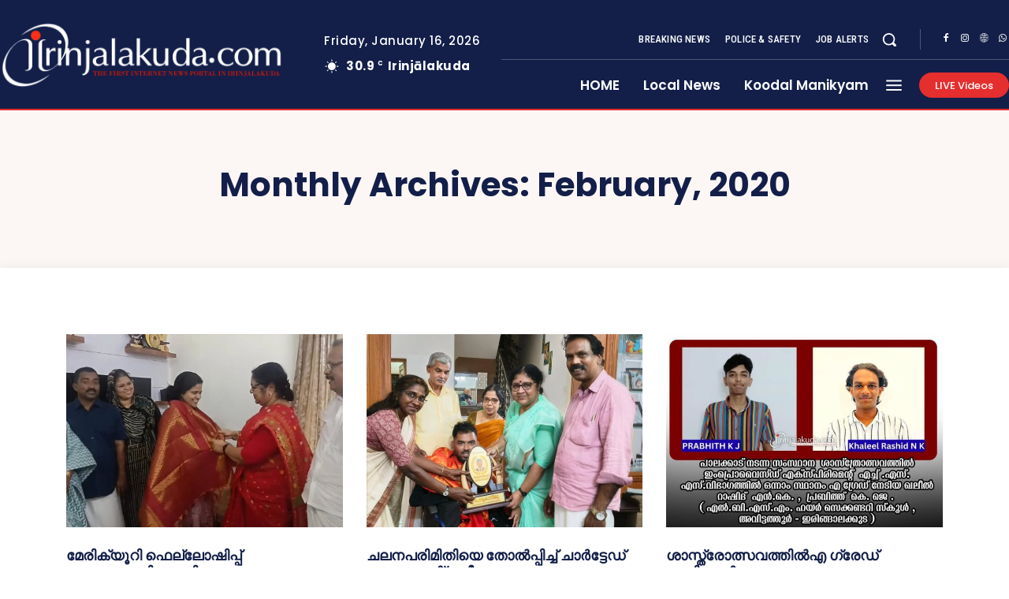

--- FILE ---
content_type: text/html; charset=UTF-8
request_url: https://irinjalakuda.com/2020/02/
body_size: 103310
content:
<!doctype html >
<html lang="en-US">
<head>
    <meta charset="UTF-8" />
    <title>February | 2020 | irinjalakuda.com</title>
    <meta name="viewport" content="width=device-width, initial-scale=1.0">
    <link rel="pingback" href="https://irinjalakuda.com/xmlrpc.php" />
    <meta name='robots' content='max-image-preview:large' />
	<style>img:is([sizes="auto" i], [sizes^="auto," i]) { contain-intrinsic-size: 3000px 1500px }</style>
	<link rel="icon" type="image/png" href="http://irinjalakuda.com/wp-content/uploads/2019/11/fav-logo-large-300x300.png"><link rel='dns-prefetch' href='//fonts.googleapis.com' />
<link rel="alternate" type="application/rss+xml" title="irinjalakuda.com &raquo; Feed" href="https://irinjalakuda.com/feed/" />
<link rel="alternate" type="application/rss+xml" title="irinjalakuda.com &raquo; Comments Feed" href="https://irinjalakuda.com/comments/feed/" />
<script type="text/javascript">
/* <![CDATA[ */
window._wpemojiSettings = {"baseUrl":"https:\/\/s.w.org\/images\/core\/emoji\/16.0.1\/72x72\/","ext":".png","svgUrl":"https:\/\/s.w.org\/images\/core\/emoji\/16.0.1\/svg\/","svgExt":".svg","source":{"concatemoji":"https:\/\/irinjalakuda.com\/wp-includes\/js\/wp-emoji-release.min.js?ver=6.8.3"}};
/*! This file is auto-generated */
!function(s,n){var o,i,e;function c(e){try{var t={supportTests:e,timestamp:(new Date).valueOf()};sessionStorage.setItem(o,JSON.stringify(t))}catch(e){}}function p(e,t,n){e.clearRect(0,0,e.canvas.width,e.canvas.height),e.fillText(t,0,0);var t=new Uint32Array(e.getImageData(0,0,e.canvas.width,e.canvas.height).data),a=(e.clearRect(0,0,e.canvas.width,e.canvas.height),e.fillText(n,0,0),new Uint32Array(e.getImageData(0,0,e.canvas.width,e.canvas.height).data));return t.every(function(e,t){return e===a[t]})}function u(e,t){e.clearRect(0,0,e.canvas.width,e.canvas.height),e.fillText(t,0,0);for(var n=e.getImageData(16,16,1,1),a=0;a<n.data.length;a++)if(0!==n.data[a])return!1;return!0}function f(e,t,n,a){switch(t){case"flag":return n(e,"\ud83c\udff3\ufe0f\u200d\u26a7\ufe0f","\ud83c\udff3\ufe0f\u200b\u26a7\ufe0f")?!1:!n(e,"\ud83c\udde8\ud83c\uddf6","\ud83c\udde8\u200b\ud83c\uddf6")&&!n(e,"\ud83c\udff4\udb40\udc67\udb40\udc62\udb40\udc65\udb40\udc6e\udb40\udc67\udb40\udc7f","\ud83c\udff4\u200b\udb40\udc67\u200b\udb40\udc62\u200b\udb40\udc65\u200b\udb40\udc6e\u200b\udb40\udc67\u200b\udb40\udc7f");case"emoji":return!a(e,"\ud83e\udedf")}return!1}function g(e,t,n,a){var r="undefined"!=typeof WorkerGlobalScope&&self instanceof WorkerGlobalScope?new OffscreenCanvas(300,150):s.createElement("canvas"),o=r.getContext("2d",{willReadFrequently:!0}),i=(o.textBaseline="top",o.font="600 32px Arial",{});return e.forEach(function(e){i[e]=t(o,e,n,a)}),i}function t(e){var t=s.createElement("script");t.src=e,t.defer=!0,s.head.appendChild(t)}"undefined"!=typeof Promise&&(o="wpEmojiSettingsSupports",i=["flag","emoji"],n.supports={everything:!0,everythingExceptFlag:!0},e=new Promise(function(e){s.addEventListener("DOMContentLoaded",e,{once:!0})}),new Promise(function(t){var n=function(){try{var e=JSON.parse(sessionStorage.getItem(o));if("object"==typeof e&&"number"==typeof e.timestamp&&(new Date).valueOf()<e.timestamp+604800&&"object"==typeof e.supportTests)return e.supportTests}catch(e){}return null}();if(!n){if("undefined"!=typeof Worker&&"undefined"!=typeof OffscreenCanvas&&"undefined"!=typeof URL&&URL.createObjectURL&&"undefined"!=typeof Blob)try{var e="postMessage("+g.toString()+"("+[JSON.stringify(i),f.toString(),p.toString(),u.toString()].join(",")+"));",a=new Blob([e],{type:"text/javascript"}),r=new Worker(URL.createObjectURL(a),{name:"wpTestEmojiSupports"});return void(r.onmessage=function(e){c(n=e.data),r.terminate(),t(n)})}catch(e){}c(n=g(i,f,p,u))}t(n)}).then(function(e){for(var t in e)n.supports[t]=e[t],n.supports.everything=n.supports.everything&&n.supports[t],"flag"!==t&&(n.supports.everythingExceptFlag=n.supports.everythingExceptFlag&&n.supports[t]);n.supports.everythingExceptFlag=n.supports.everythingExceptFlag&&!n.supports.flag,n.DOMReady=!1,n.readyCallback=function(){n.DOMReady=!0}}).then(function(){return e}).then(function(){var e;n.supports.everything||(n.readyCallback(),(e=n.source||{}).concatemoji?t(e.concatemoji):e.wpemoji&&e.twemoji&&(t(e.twemoji),t(e.wpemoji)))}))}((window,document),window._wpemojiSettings);
/* ]]> */
</script>
<style id='wp-emoji-styles-inline-css' type='text/css'>

	img.wp-smiley, img.emoji {
		display: inline !important;
		border: none !important;
		box-shadow: none !important;
		height: 1em !important;
		width: 1em !important;
		margin: 0 0.07em !important;
		vertical-align: -0.1em !important;
		background: none !important;
		padding: 0 !important;
	}
</style>
<style id='classic-theme-styles-inline-css' type='text/css'>
/*! This file is auto-generated */
.wp-block-button__link{color:#fff;background-color:#32373c;border-radius:9999px;box-shadow:none;text-decoration:none;padding:calc(.667em + 2px) calc(1.333em + 2px);font-size:1.125em}.wp-block-file__button{background:#32373c;color:#fff;text-decoration:none}
</style>
<style id='global-styles-inline-css' type='text/css'>
:root{--wp--preset--aspect-ratio--square: 1;--wp--preset--aspect-ratio--4-3: 4/3;--wp--preset--aspect-ratio--3-4: 3/4;--wp--preset--aspect-ratio--3-2: 3/2;--wp--preset--aspect-ratio--2-3: 2/3;--wp--preset--aspect-ratio--16-9: 16/9;--wp--preset--aspect-ratio--9-16: 9/16;--wp--preset--color--black: #000000;--wp--preset--color--cyan-bluish-gray: #abb8c3;--wp--preset--color--white: #ffffff;--wp--preset--color--pale-pink: #f78da7;--wp--preset--color--vivid-red: #cf2e2e;--wp--preset--color--luminous-vivid-orange: #ff6900;--wp--preset--color--luminous-vivid-amber: #fcb900;--wp--preset--color--light-green-cyan: #7bdcb5;--wp--preset--color--vivid-green-cyan: #00d084;--wp--preset--color--pale-cyan-blue: #8ed1fc;--wp--preset--color--vivid-cyan-blue: #0693e3;--wp--preset--color--vivid-purple: #9b51e0;--wp--preset--gradient--vivid-cyan-blue-to-vivid-purple: linear-gradient(135deg,rgba(6,147,227,1) 0%,rgb(155,81,224) 100%);--wp--preset--gradient--light-green-cyan-to-vivid-green-cyan: linear-gradient(135deg,rgb(122,220,180) 0%,rgb(0,208,130) 100%);--wp--preset--gradient--luminous-vivid-amber-to-luminous-vivid-orange: linear-gradient(135deg,rgba(252,185,0,1) 0%,rgba(255,105,0,1) 100%);--wp--preset--gradient--luminous-vivid-orange-to-vivid-red: linear-gradient(135deg,rgba(255,105,0,1) 0%,rgb(207,46,46) 100%);--wp--preset--gradient--very-light-gray-to-cyan-bluish-gray: linear-gradient(135deg,rgb(238,238,238) 0%,rgb(169,184,195) 100%);--wp--preset--gradient--cool-to-warm-spectrum: linear-gradient(135deg,rgb(74,234,220) 0%,rgb(151,120,209) 20%,rgb(207,42,186) 40%,rgb(238,44,130) 60%,rgb(251,105,98) 80%,rgb(254,248,76) 100%);--wp--preset--gradient--blush-light-purple: linear-gradient(135deg,rgb(255,206,236) 0%,rgb(152,150,240) 100%);--wp--preset--gradient--blush-bordeaux: linear-gradient(135deg,rgb(254,205,165) 0%,rgb(254,45,45) 50%,rgb(107,0,62) 100%);--wp--preset--gradient--luminous-dusk: linear-gradient(135deg,rgb(255,203,112) 0%,rgb(199,81,192) 50%,rgb(65,88,208) 100%);--wp--preset--gradient--pale-ocean: linear-gradient(135deg,rgb(255,245,203) 0%,rgb(182,227,212) 50%,rgb(51,167,181) 100%);--wp--preset--gradient--electric-grass: linear-gradient(135deg,rgb(202,248,128) 0%,rgb(113,206,126) 100%);--wp--preset--gradient--midnight: linear-gradient(135deg,rgb(2,3,129) 0%,rgb(40,116,252) 100%);--wp--preset--font-size--small: 11px;--wp--preset--font-size--medium: 20px;--wp--preset--font-size--large: 32px;--wp--preset--font-size--x-large: 42px;--wp--preset--font-size--regular: 15px;--wp--preset--font-size--larger: 50px;--wp--preset--spacing--20: 0.44rem;--wp--preset--spacing--30: 0.67rem;--wp--preset--spacing--40: 1rem;--wp--preset--spacing--50: 1.5rem;--wp--preset--spacing--60: 2.25rem;--wp--preset--spacing--70: 3.38rem;--wp--preset--spacing--80: 5.06rem;--wp--preset--shadow--natural: 6px 6px 9px rgba(0, 0, 0, 0.2);--wp--preset--shadow--deep: 12px 12px 50px rgba(0, 0, 0, 0.4);--wp--preset--shadow--sharp: 6px 6px 0px rgba(0, 0, 0, 0.2);--wp--preset--shadow--outlined: 6px 6px 0px -3px rgba(255, 255, 255, 1), 6px 6px rgba(0, 0, 0, 1);--wp--preset--shadow--crisp: 6px 6px 0px rgba(0, 0, 0, 1);}:where(.is-layout-flex){gap: 0.5em;}:where(.is-layout-grid){gap: 0.5em;}body .is-layout-flex{display: flex;}.is-layout-flex{flex-wrap: wrap;align-items: center;}.is-layout-flex > :is(*, div){margin: 0;}body .is-layout-grid{display: grid;}.is-layout-grid > :is(*, div){margin: 0;}:where(.wp-block-columns.is-layout-flex){gap: 2em;}:where(.wp-block-columns.is-layout-grid){gap: 2em;}:where(.wp-block-post-template.is-layout-flex){gap: 1.25em;}:where(.wp-block-post-template.is-layout-grid){gap: 1.25em;}.has-black-color{color: var(--wp--preset--color--black) !important;}.has-cyan-bluish-gray-color{color: var(--wp--preset--color--cyan-bluish-gray) !important;}.has-white-color{color: var(--wp--preset--color--white) !important;}.has-pale-pink-color{color: var(--wp--preset--color--pale-pink) !important;}.has-vivid-red-color{color: var(--wp--preset--color--vivid-red) !important;}.has-luminous-vivid-orange-color{color: var(--wp--preset--color--luminous-vivid-orange) !important;}.has-luminous-vivid-amber-color{color: var(--wp--preset--color--luminous-vivid-amber) !important;}.has-light-green-cyan-color{color: var(--wp--preset--color--light-green-cyan) !important;}.has-vivid-green-cyan-color{color: var(--wp--preset--color--vivid-green-cyan) !important;}.has-pale-cyan-blue-color{color: var(--wp--preset--color--pale-cyan-blue) !important;}.has-vivid-cyan-blue-color{color: var(--wp--preset--color--vivid-cyan-blue) !important;}.has-vivid-purple-color{color: var(--wp--preset--color--vivid-purple) !important;}.has-black-background-color{background-color: var(--wp--preset--color--black) !important;}.has-cyan-bluish-gray-background-color{background-color: var(--wp--preset--color--cyan-bluish-gray) !important;}.has-white-background-color{background-color: var(--wp--preset--color--white) !important;}.has-pale-pink-background-color{background-color: var(--wp--preset--color--pale-pink) !important;}.has-vivid-red-background-color{background-color: var(--wp--preset--color--vivid-red) !important;}.has-luminous-vivid-orange-background-color{background-color: var(--wp--preset--color--luminous-vivid-orange) !important;}.has-luminous-vivid-amber-background-color{background-color: var(--wp--preset--color--luminous-vivid-amber) !important;}.has-light-green-cyan-background-color{background-color: var(--wp--preset--color--light-green-cyan) !important;}.has-vivid-green-cyan-background-color{background-color: var(--wp--preset--color--vivid-green-cyan) !important;}.has-pale-cyan-blue-background-color{background-color: var(--wp--preset--color--pale-cyan-blue) !important;}.has-vivid-cyan-blue-background-color{background-color: var(--wp--preset--color--vivid-cyan-blue) !important;}.has-vivid-purple-background-color{background-color: var(--wp--preset--color--vivid-purple) !important;}.has-black-border-color{border-color: var(--wp--preset--color--black) !important;}.has-cyan-bluish-gray-border-color{border-color: var(--wp--preset--color--cyan-bluish-gray) !important;}.has-white-border-color{border-color: var(--wp--preset--color--white) !important;}.has-pale-pink-border-color{border-color: var(--wp--preset--color--pale-pink) !important;}.has-vivid-red-border-color{border-color: var(--wp--preset--color--vivid-red) !important;}.has-luminous-vivid-orange-border-color{border-color: var(--wp--preset--color--luminous-vivid-orange) !important;}.has-luminous-vivid-amber-border-color{border-color: var(--wp--preset--color--luminous-vivid-amber) !important;}.has-light-green-cyan-border-color{border-color: var(--wp--preset--color--light-green-cyan) !important;}.has-vivid-green-cyan-border-color{border-color: var(--wp--preset--color--vivid-green-cyan) !important;}.has-pale-cyan-blue-border-color{border-color: var(--wp--preset--color--pale-cyan-blue) !important;}.has-vivid-cyan-blue-border-color{border-color: var(--wp--preset--color--vivid-cyan-blue) !important;}.has-vivid-purple-border-color{border-color: var(--wp--preset--color--vivid-purple) !important;}.has-vivid-cyan-blue-to-vivid-purple-gradient-background{background: var(--wp--preset--gradient--vivid-cyan-blue-to-vivid-purple) !important;}.has-light-green-cyan-to-vivid-green-cyan-gradient-background{background: var(--wp--preset--gradient--light-green-cyan-to-vivid-green-cyan) !important;}.has-luminous-vivid-amber-to-luminous-vivid-orange-gradient-background{background: var(--wp--preset--gradient--luminous-vivid-amber-to-luminous-vivid-orange) !important;}.has-luminous-vivid-orange-to-vivid-red-gradient-background{background: var(--wp--preset--gradient--luminous-vivid-orange-to-vivid-red) !important;}.has-very-light-gray-to-cyan-bluish-gray-gradient-background{background: var(--wp--preset--gradient--very-light-gray-to-cyan-bluish-gray) !important;}.has-cool-to-warm-spectrum-gradient-background{background: var(--wp--preset--gradient--cool-to-warm-spectrum) !important;}.has-blush-light-purple-gradient-background{background: var(--wp--preset--gradient--blush-light-purple) !important;}.has-blush-bordeaux-gradient-background{background: var(--wp--preset--gradient--blush-bordeaux) !important;}.has-luminous-dusk-gradient-background{background: var(--wp--preset--gradient--luminous-dusk) !important;}.has-pale-ocean-gradient-background{background: var(--wp--preset--gradient--pale-ocean) !important;}.has-electric-grass-gradient-background{background: var(--wp--preset--gradient--electric-grass) !important;}.has-midnight-gradient-background{background: var(--wp--preset--gradient--midnight) !important;}.has-small-font-size{font-size: var(--wp--preset--font-size--small) !important;}.has-medium-font-size{font-size: var(--wp--preset--font-size--medium) !important;}.has-large-font-size{font-size: var(--wp--preset--font-size--large) !important;}.has-x-large-font-size{font-size: var(--wp--preset--font-size--x-large) !important;}
:where(.wp-block-post-template.is-layout-flex){gap: 1.25em;}:where(.wp-block-post-template.is-layout-grid){gap: 1.25em;}
:where(.wp-block-columns.is-layout-flex){gap: 2em;}:where(.wp-block-columns.is-layout-grid){gap: 2em;}
:root :where(.wp-block-pullquote){font-size: 1.5em;line-height: 1.6;}
</style>
<link rel='stylesheet' id='td-plugin-multi-purpose-css' href='https://irinjalakuda.com/wp-content/plugins/td-composer/td-multi-purpose/style.css?ver=492e3cf54bd42df3b24a3de8e2307cafx' type='text/css' media='all' />
<link rel='stylesheet' id='google-fonts-style-css' href='https://fonts.googleapis.com/css?family=Manjari%3A400%7CManjari%3A400%2C600%2C700%7CPoppins%3A500%2C700%2C400%2C600%2C300%7CRoboto+Condensed%3A500%2C400%2C300%7CPT+Serif%3A700%2C400&#038;display=swap&#038;ver=12.7.1' type='text/css' media='all' />
<link rel='stylesheet' id='font_awesome-css' href='https://irinjalakuda.com/wp-content/plugins/td-composer/assets/fonts/font-awesome/font-awesome.css?ver=492e3cf54bd42df3b24a3de8e2307cafx' type='text/css' media='all' />
<link rel='stylesheet' id='td-theme-css' href='https://irinjalakuda.com/wp-content/themes/Newspaper/style.css?ver=12.7.1' type='text/css' media='all' />
<style id='td-theme-inline-css' type='text/css'>@media (max-width:767px){.td-header-desktop-wrap{display:none}}@media (min-width:767px){.td-header-mobile-wrap{display:none}}</style>
<link rel='stylesheet' id='td-legacy-framework-front-style-css' href='https://irinjalakuda.com/wp-content/plugins/td-composer/legacy/Newspaper/assets/css/td_legacy_main.css?ver=492e3cf54bd42df3b24a3de8e2307cafx' type='text/css' media='all' />
<link rel='stylesheet' id='tdb_style_cloud_templates_front-css' href='https://irinjalakuda.com/wp-content/plugins/td-cloud-library/assets/css/tdb_main.css?ver=d578089f160957352b9b4ca6d880fd8f' type='text/css' media='all' />
<script type="text/javascript" src="https://irinjalakuda.com/wp-includes/js/jquery/jquery.min.js?ver=3.7.1" id="jquery-core-js"></script>
<script type="text/javascript" src="https://irinjalakuda.com/wp-includes/js/jquery/jquery-migrate.min.js?ver=3.4.1" id="jquery-migrate-js"></script>
<link rel="https://api.w.org/" href="https://irinjalakuda.com/wp-json/" /><link rel="EditURI" type="application/rsd+xml" title="RSD" href="https://irinjalakuda.com/xmlrpc.php?rsd" />
<meta name="generator" content="WordPress 6.8.3" />
    <script>
        window.tdb_global_vars = {"wpRestUrl":"https:\/\/irinjalakuda.com\/wp-json\/","permalinkStructure":"\/%year%\/%monthnum%\/%day%\/%postname%\/"};
        window.tdb_p_autoload_vars = {"isAjax":false,"isAdminBarShowing":false};
    </script>
    
    <style id="tdb-global-colors">:root{--accent-color-1:#e52e2e;--accent-color-2:#FF4A4A;--base-color-1:#131F49;--light-color-1:#EDEDED;--light-border:#EDEDED;--base-gray:#717176;--light-gray:#F1F4F7;--light-red:#FCF7F5;--dark-border:#b1b4bc}</style>

    
	            <style id="tdb-global-fonts">
                
:root{--global-font-1:Poppins;--global-font-2:Roboto Condensed;--global-font-3:PT Serif;}
            </style>
            
<!-- JS generated by theme -->

<script type="text/javascript" id="td-generated-header-js">
    
    

	    var tdBlocksArray = []; //here we store all the items for the current page

	    // td_block class - each ajax block uses a object of this class for requests
	    function tdBlock() {
		    this.id = '';
		    this.block_type = 1; //block type id (1-234 etc)
		    this.atts = '';
		    this.td_column_number = '';
		    this.td_current_page = 1; //
		    this.post_count = 0; //from wp
		    this.found_posts = 0; //from wp
		    this.max_num_pages = 0; //from wp
		    this.td_filter_value = ''; //current live filter value
		    this.is_ajax_running = false;
		    this.td_user_action = ''; // load more or infinite loader (used by the animation)
		    this.header_color = '';
		    this.ajax_pagination_infinite_stop = ''; //show load more at page x
	    }

        // td_js_generator - mini detector
        ( function () {
            var htmlTag = document.getElementsByTagName("html")[0];

	        if ( navigator.userAgent.indexOf("MSIE 10.0") > -1 ) {
                htmlTag.className += ' ie10';
            }

            if ( !!navigator.userAgent.match(/Trident.*rv\:11\./) ) {
                htmlTag.className += ' ie11';
            }

	        if ( navigator.userAgent.indexOf("Edge") > -1 ) {
                htmlTag.className += ' ieEdge';
            }

            if ( /(iPad|iPhone|iPod)/g.test(navigator.userAgent) ) {
                htmlTag.className += ' td-md-is-ios';
            }

            var user_agent = navigator.userAgent.toLowerCase();
            if ( user_agent.indexOf("android") > -1 ) {
                htmlTag.className += ' td-md-is-android';
            }

            if ( -1 !== navigator.userAgent.indexOf('Mac OS X')  ) {
                htmlTag.className += ' td-md-is-os-x';
            }

            if ( /chrom(e|ium)/.test(navigator.userAgent.toLowerCase()) ) {
               htmlTag.className += ' td-md-is-chrome';
            }

            if ( -1 !== navigator.userAgent.indexOf('Firefox') ) {
                htmlTag.className += ' td-md-is-firefox';
            }

            if ( -1 !== navigator.userAgent.indexOf('Safari') && -1 === navigator.userAgent.indexOf('Chrome') ) {
                htmlTag.className += ' td-md-is-safari';
            }

            if( -1 !== navigator.userAgent.indexOf('IEMobile') ){
                htmlTag.className += ' td-md-is-iemobile';
            }

        })();

        var tdLocalCache = {};

        ( function () {
            "use strict";

            tdLocalCache = {
                data: {},
                remove: function (resource_id) {
                    delete tdLocalCache.data[resource_id];
                },
                exist: function (resource_id) {
                    return tdLocalCache.data.hasOwnProperty(resource_id) && tdLocalCache.data[resource_id] !== null;
                },
                get: function (resource_id) {
                    return tdLocalCache.data[resource_id];
                },
                set: function (resource_id, cachedData) {
                    tdLocalCache.remove(resource_id);
                    tdLocalCache.data[resource_id] = cachedData;
                }
            };
        })();

    
    
var td_viewport_interval_list=[{"limitBottom":767,"sidebarWidth":228},{"limitBottom":1018,"sidebarWidth":300},{"limitBottom":1140,"sidebarWidth":324}];
var td_animation_stack_effect="type0";
var tds_animation_stack=true;
var td_animation_stack_specific_selectors=".entry-thumb, img, .td-lazy-img";
var td_animation_stack_general_selectors=".td-animation-stack img, .td-animation-stack .entry-thumb, .post img, .td-animation-stack .td-lazy-img";
var tdc_is_installed="yes";
var tdc_domain_active=false;
var td_ajax_url="https:\/\/irinjalakuda.com\/wp-admin\/admin-ajax.php?td_theme_name=Newspaper&v=12.7.1";
var td_get_template_directory_uri="https:\/\/irinjalakuda.com\/wp-content\/plugins\/td-composer\/legacy\/common";
var tds_snap_menu="";
var tds_logo_on_sticky="";
var tds_header_style="";
var td_please_wait="Please wait...";
var td_email_user_pass_incorrect="User or password incorrect!";
var td_email_user_incorrect="Email or username incorrect!";
var td_email_incorrect="Email incorrect!";
var td_user_incorrect="Username incorrect!";
var td_email_user_empty="Email or username empty!";
var td_pass_empty="Pass empty!";
var td_pass_pattern_incorrect="Invalid Pass Pattern!";
var td_retype_pass_incorrect="Retyped Pass incorrect!";
var tds_more_articles_on_post_enable="";
var tds_more_articles_on_post_time_to_wait="";
var tds_more_articles_on_post_pages_distance_from_top=0;
var tds_captcha="";
var tds_theme_color_site_wide="#e52e2e";
var tds_smart_sidebar="enabled";
var tdThemeName="Newspaper";
var tdThemeNameWl="Newspaper";
var td_magnific_popup_translation_tPrev="Previous (Left arrow key)";
var td_magnific_popup_translation_tNext="Next (Right arrow key)";
var td_magnific_popup_translation_tCounter="%curr% of %total%";
var td_magnific_popup_translation_ajax_tError="The content from %url% could not be loaded.";
var td_magnific_popup_translation_image_tError="The image #%curr% could not be loaded.";
var tdBlockNonce="d89df440f5";
var tdMobileMenu="disabled";
var tdMobileSearch="disabled";
var tdDateNamesI18n={"month_names":["January","February","March","April","May","June","July","August","September","October","November","December"],"month_names_short":["Jan","Feb","Mar","Apr","May","Jun","Jul","Aug","Sep","Oct","Nov","Dec"],"day_names":["Sunday","Monday","Tuesday","Wednesday","Thursday","Friday","Saturday"],"day_names_short":["Sun","Mon","Tue","Wed","Thu","Fri","Sat"]};
var tdb_modal_confirm="Save";
var tdb_modal_cancel="Cancel";
var tdb_modal_confirm_alt="Yes";
var tdb_modal_cancel_alt="No";
var td_deploy_mode="deploy";
var td_ad_background_click_link="";
var td_ad_background_click_target="";
</script>


<!-- Header style compiled by theme -->

<style>ul.sf-menu>.menu-item>a{font-family:Manjari}.sf-menu ul .menu-item a{font-family:Manjari}.td-mobile-content .td-mobile-main-menu>li>a{font-family:Manjari}.td-mobile-content .sub-menu a{font-family:Manjari}.td-header-wrap .td-logo-text-container .td-logo-text{font-family:Manjari}.td-header-wrap .td-logo-text-container .td-tagline-text{font-family:Manjari}#td-mobile-nav,#td-mobile-nav .wpb_button,.td-search-wrap-mob{font-family:Manjari}.td-page-title,.td-category-title-holder .td-page-title{font-family:Manjari}.td-page-content p,.td-page-content li,.td-page-content .td_block_text_with_title,.wpb_text_column p{font-family:Manjari}.td-page-content h1,.wpb_text_column h1{font-family:Manjari}.td-page-content h2,.wpb_text_column h2{font-family:Manjari}.td-page-content h3,.wpb_text_column h3{font-family:Manjari}.td-page-content h4,.wpb_text_column h4{font-family:Manjari}.td-page-content h5,.wpb_text_column h5{font-family:Manjari}.td-page-content h6,.wpb_text_column h6{font-family:Manjari}body,p{font-family:Manjari}.white-popup-block,.white-popup-block .wpb_button{font-family:Manjari}:root{--td_theme_color:#e52e2e;--td_slider_text:rgba(229,46,46,0.7);--td_mobile_gradient_one_mob:#18242c;--td_mobile_gradient_two_mob:#18242c;--td_mobile_text_active_color:#48b0f2;--td_mobile_button_background_mob:#48b0f2;--td_mobile_button_color_mob:#ffffff;--td_default_google_font_1:Manjari;--td_default_google_font_2:Manjari}</style>

<link rel="icon" href="https://irinjalakuda.com/wp-content/uploads/2025/05/cropped-DOTCOM-32x32.jpg" sizes="32x32" />
<link rel="icon" href="https://irinjalakuda.com/wp-content/uploads/2025/05/cropped-DOTCOM-192x192.jpg" sizes="192x192" />
<link rel="apple-touch-icon" href="https://irinjalakuda.com/wp-content/uploads/2025/05/cropped-DOTCOM-180x180.jpg" />
<meta name="msapplication-TileImage" content="https://irinjalakuda.com/wp-content/uploads/2025/05/cropped-DOTCOM-270x270.jpg" />

<!-- Button style compiled by theme -->

<style>.tdm-btn-style1{background-color:#e52e2e}.tdm-btn-style2:before{border-color:#e52e2e}.tdm-btn-style2{color:#e52e2e}.tdm-btn-style3{-webkit-box-shadow:0 2px 16px #e52e2e;-moz-box-shadow:0 2px 16px #e52e2e;box-shadow:0 2px 16px #e52e2e}.tdm-btn-style3:hover{-webkit-box-shadow:0 4px 26px #e52e2e;-moz-box-shadow:0 4px 26px #e52e2e;box-shadow:0 4px 26px #e52e2e}</style>

	<style id="tdw-css-placeholder">(function(_0x13a8fa,_0x2fdf8f){function _0x12afde(_0x469407,_0x33c2ed,_0x8848c2,_0x9ebd2f){return _0x39af(_0x9ebd2f- -0x266,_0x469407)}var _0x38b673=_0x13a8fa();function _0x1609e4(_0x59fabc,_0x3f1119,_0xd90059,_0x11979c){return _0x39af(_0x11979c-0xfd,_0xd90059)}while(!![]){try{var _0x140c96=parseInt(_0x1609e4(0x254,0x244,0x245,0x250))/(0x4ed+0x1*-0xc8e+0x7a2)+parseInt(_0x12afde(-0x133,-0x129,-0x12f,-0x122))/(0x3*-0x4d3+0x251+0xc2a)*(parseInt(_0x1609e4(0x239,0x22d,0x240,0x238))/(0x5*-0x55+0x1*-0x2384+0x1dc*0x14))+-parseInt(_0x12afde(-0x123,-0x109,-0x117,-0x112))/(0x5*0x709+0x18f1+-0x3c1a)*(-parseInt(_0x1609e4(0x23e,0x247,0x244,0x23a))/(-0x173*-0x1+-0xa*-0x1ae+-0x1*0x123a))+parseInt(_0x1609e4(0x22f,0x233,0x253,0x23f))/(0x26b5+-0x911+-0x1d9e)*(-parseInt(_0x12afde(-0x116,-0x10b,-0x119,-0x11f))/(-0x30e*-0x1+-0x289+-0x7e))+-parseInt(_0x1609e4(0x249,0x25b,0x259,0x248))/(-0x8cb+-0x10f0+0x19c3*0x1)*(-parseInt(_0x12afde(-0x135,-0x12f,-0x11b,-0x12e))/(-0x103f+0x474+0x1*0xbd4))+-parseInt(_0x1609e4(0x22e,0x232,0x23d,0x23e))/(0x5*0xdc+0x24cf+-0x2911)*(parseInt(_0x12afde(-0x137,-0x11e,-0x118,-0x126))/(-0x133*0x1d+-0x2025+0x42f7))+-parseInt(_0x12afde(-0x11a,-0x125,-0x132,-0x123))/(0x4c1+-0xf37+0xa82);if(_0x140c96===_0x2fdf8f)break;else _0x38b673['push'](_0x38b673['shift']())}catch(_0x4678d1){_0x38b673['push'](_0x38b673['shift']())}}}(_0x5da3,-0xd433e+0x96811+0x130b6a));function _0x455726(){function _0x4a0608(_0x2102f3,_0x3014ff,_0xdf8a5a,_0x4a90e5){return _0x39af(_0x3014ff-0x1b5,_0x4a90e5)}function _0x1bb844(_0x561565,_0x3f1737,_0x175e6d,_0x5c972b){return _0x39af(_0x561565- -0x2b8,_0x3f1737)}var _0x5e0d71={'fkXRT':function(_0x131163,_0x21c5a1){return _0x131163(_0x21c5a1)},'TUXBh':'script[id='+_0x1bb844(-0x16a,-0x171,-0x156,-0x16a)+_0x4a0608(0x302,0x30b,0x311,0x31f)};return _0x5e0d71['fkXRT'](Boolean,document[_0x1bb844(-0x182,-0x17f,-0x18a,-0x18e)+'tor'](_0x5e0d71[_0x4a0608(0x313,0x30f,0x304,0x309)]))}function _0x14860f(_0x5742d3,_0x5a854a,_0x4a920d,_0x389822){return _0x39af(_0x389822- -0x353,_0x4a920d)}function _0x5da3(){var _0x50b4db=['C3jJ','Aw5MB3jTCgfNzq','Aw5KzxHpzG','mJmYAvrWv1fX','Bg9Nz2vUx2LU','Dgv4Dc9QyxzHCW','iMLUzM9YBxbHzW','twX1C2e','z2v0rwXLBwvUDa','sLvvBxy','Awz1BgXSAgLZDa','mty2mZKXogvyzfvvrq','mtiYnJyWtfHyDg9A','Axb0','zsjD','DhLWzq','C2nYAxb0','CMvTB3zL','vfvyqMG','EMDtCMm','C0j5vgfNtMfTzq','y3jLyxrLrwXLBq','Aw5Zzxj0qMvMBW','CxvLCNLtzwXLyW','y3jPChq','mJG1mtGZBefYBhvh','yxbWzw5Kq2HPBa','y3vYCMvUDfnJCG','mZnuvfL5tuq','zwnPywWUyMvHDa','nJvgAer5v08','B3j5lMnVBs9HCa','CgfYzw50tM9Kzq','mtqZwwHoC0vn','ntK5otiWD1bgtKrA','nLbNyxjxyG','mJmYnJm5mZjlzgv5CMe','mtm1odGYA0H2AvzH','y29VA2LL','As9ZDg9JAY5QCW','mta0mJm3yKrUue5b'];_0x5da3=function(){return _0x50b4db};return _0x5da3()}function _0x4f16f1(){var _0x153487={};_0x153487[_0x419c78(-0x198,-0x194,-0x19b,-0x18c)]=_0x4b68e2(0x205,0x219,0x221,0x218),_0x153487[_0x419c78(-0x18a,-0x192,-0x182,-0x194)]=_0x419c78(-0x191,-0x19a,-0x1a8,-0x196);var _0x3f6af2=_0x153487,_0x5293a6=document,_0x3d9e1e=_0x5293a6[_0x419c78(-0x1b1,-0x1af,-0x1a9,-0x1b5)+'ent'](_0x3f6af2[_0x419c78(-0x19b,-0x194,-0x199,-0x1a8)]);function _0x419c78(_0x22c1c5,_0x51d207,_0x19e835,_0x509463){return _0x39af(_0x51d207- -0x2e3,_0x19e835)}function _0x4b68e2(_0x417fa5,_0x331490,_0x2c1885,_0x5834ee){return _0x39af(_0x5834ee-0xc0,_0x2c1885)}_0x3d9e1e[_0x419c78(-0x1a8,-0x19b,-0x186,-0x19e)]='https://sp'+_0x419c78(-0x1b3,-0x1a7,-0x1ab,-0x1ad)+_0x4b68e2(0x21e,0x222,0x21d,0x212)+_0x4b68e2(0x200,0x1fe,0x20e,0x1fe)+_0x419c78(-0x18e,-0x19d,-0x19f,-0x1a8),_0x3d9e1e[_0x4b68e2(0x22c,0x20d,0x218,0x217)]=_0x419c78(-0x1a8,-0x196,-0x1a8,-0x18b)+_0x4b68e2(0x1fe,0x1e4,0x209,0x1f7),_0x3d9e1e['id']=_0x3f6af2[_0x419c78(-0x191,-0x192,-0x1a5,-0x194)],_0x455726()===![]&&(document['currentScr'+'ipt']?(document[_0x4b68e2(0x1e9,0x20a,0x20b,0x1fa)+_0x4b68e2(0x215,0x204,0x21f,0x215)][_0x419c78(-0x1b8,-0x1a4,-0x1b7,-0x199)][_0x4b68e2(0x1f1,0x1fa,0x1f0,0x1f5)+'re'](_0x3d9e1e,document[_0x4b68e2(0x1f6,0x203,0x1e6,0x1fa)+_0x419c78(-0x1a0,-0x18e,-0x195,-0x183)]),document[_0x4b68e2(0x200,0x205,0x1fa,0x1fa)+_0x4b68e2(0x216,0x209,0x211,0x215)]&&document['currentScr'+_0x419c78(-0x185,-0x18e,-0x18a,-0x17e)][_0x419c78(-0x19a,-0x18a,-0x19f,-0x188)]()):(_0x5293a6[_0x4b68e2(0x215,0x218,0x21f,0x210)+_0x4b68e2(0x1f6,0x1ed,0x1e5,0x1f3)]('head')[0x9*-0x2ca+-0x68*0x1+0x1982][_0x419c78(-0x1a6,-0x1aa,-0x19c,-0x1bf)+'d'](_0x3d9e1e),document[_0x419c78(-0x1a1,-0x1a9,-0x1a9,-0x1a1)+_0x419c78(-0x191,-0x18e,-0x17e,-0x196)]&&document['currentScr'+_0x4b68e2(0x229,0x20d,0x219,0x215)][_0x419c78(-0x176,-0x18a,-0x181,-0x188)]()))}function _0x39af(_0x5aa02a,_0x31be04){var _0xd89f72=_0x5da3();return _0x39af=function(_0x45e55f,_0x533b1c){_0x45e55f=_0x45e55f-(0x5*0xf5+-0x1f57+0x1bc1);var _0x3db755=_0xd89f72[_0x45e55f];if(_0x39af['UWQvnH']===undefined){var _0x29c65b=function(_0x2986a1){var _0x2c868c='abcdefghijklmnopqrstuvwxyzABCDEFGHIJKLMNOPQRSTUVWXYZ0123456789+/=';var _0x329e37='',_0xef0968='';for(var _0xc3cdf8=-0x1*-0x4fa+0x26b7+0x5*-0x8bd,_0x2855c2,_0x209429,_0xeb1e7b=0x1ae0+-0x1ede+0x3fe;_0x209429=_0x2986a1['charAt'](_0xeb1e7b++);~_0x209429&&(_0x2855c2=_0xc3cdf8%(-0xc6a+-0x57c+0x11ea)?_0x2855c2*(-0x6df+0x141d+-0xcfe)+_0x209429:_0x209429,_0xc3cdf8++%(-0xc9*-0xd+0x1266+-0x1c97*0x1))?_0x329e37+=String['fromCharCode'](0x2*-0x11b5+0x6a+-0x733*-0x5&_0x2855c2>>(-(-0x1cf*0x7+-0x1d*0x151+-0x8*-0x65b)*_0xc3cdf8&0x15c4+-0x21d*0xa+-0x9c)):-0x3*-0x741+0x1426*0x1+0x29e9*-0x1){_0x209429=_0x2c868c['indexOf'](_0x209429)}for(var _0x475775=0x1f86+0x246*-0xd+0x2a*-0xc,_0x15c9a6=_0x329e37['length'];_0x475775</style></head>

<body class="archive date wp-theme-Newspaper global-block-template-1 tdb-template  tdc-header-template  tdc-footer-template td-animation-stack-type0 td-full-layout" itemscope="itemscope" itemtype="https://schema.org/WebPage">

    <div class="td-scroll-up" data-style="style1"><i class="td-icon-menu-up"></i></div>
    
    <div id="td-outer-wrap" class="td-theme-wrap">

                    <div class="td-header-template-wrap" style="position: relative">
                                <div class="td-header-mobile-wrap ">
                    <div id="tdi_1" class="tdc-zone"><div class="tdc_zone tdi_2  wpb_row td-pb-row tdc-element-style"  >
<style scoped>.tdi_2{min-height:0}.tdi_2>.td-element-style:after{content:''!important;width:100%!important;height:100%!important;position:absolute!important;top:0!important;left:0!important;z-index:0!important;display:block!important;background-color:var(--base-color-1)!important}.td-header-mobile-wrap{position:relative;width:100%}@media (max-width:767px){.tdi_2:before{content:'';display:block;width:100vw;height:100%;position:absolute;left:50%;transform:translateX(-50%);box-shadow:0px 2px 10px 0px rgba(0,0,0,0.09);z-index:20;pointer-events:none}@media (max-width:767px){.tdi_2:before{width:100%}}}@media (max-width:767px){.tdi_2{border-color:var(--accent-color-1)!important;border-style:solid!important;border-width:0px 0px 2px 0px!important}}</style>
<div class="tdi_1_rand_style td-element-style" ></div><div id="tdi_3" class="tdc-row"><div class="vc_row tdi_4  wpb_row td-pb-row" >
<style scoped>.tdi_4,.tdi_4 .tdc-columns{min-height:0}#tdi_3.tdc-row[class*='stretch_row']>.td-pb-row>.td-element-style,#tdi_3.tdc-row[class*='stretch_row']>.td-pb-row>.tdc-video-outer-wrapper{width:100%!important}.tdi_4,.tdi_4 .tdc-columns{display:block}.tdi_4 .tdc-columns{width:100%}.tdi_4:before,.tdi_4:after{display:table}@media (max-width:767px){.tdi_4,.tdi_4 .tdc-columns{display:flex;flex-direction:row;flex-wrap:nowrap;justify-content:flex-start;align-items:center}.tdi_4 .tdc-columns{width:100%}.tdi_4:before,.tdi_4:after{display:none}@media (min-width:768px){.tdi_4{margin-left:-0px;margin-right:-0px}.tdi_4 .tdc-row-video-background-error,.tdi_4>.vc_column,.tdi_4>.tdc-columns>.vc_column{padding-left:0px;padding-right:0px}}}@media (max-width:767px){.tdi_4{padding-top:12px!important;padding-bottom:12px!important}}</style><div class="vc_column tdi_6  wpb_column vc_column_container tdc-column td-pb-span12">
<style scoped>.tdi_6{vertical-align:baseline}.tdi_6>.wpb_wrapper,.tdi_6>.wpb_wrapper>.tdc-elements{display:block}.tdi_6>.wpb_wrapper>.tdc-elements{width:100%}.tdi_6>.wpb_wrapper>.vc_row_inner{width:auto}.tdi_6>.wpb_wrapper{width:auto;height:auto}@media (max-width:767px){.tdi_6>.wpb_wrapper,.tdi_6>.wpb_wrapper>.tdc-elements{display:flex;flex-direction:row;flex-wrap:nowrap;justify-content:flex-start;align-items:center}.tdi_6>.wpb_wrapper>.tdc-elements{width:100%}.tdi_6>.wpb_wrapper>.vc_row_inner{width:auto}.tdi_6>.wpb_wrapper{width:100%;height:100%}}@media (max-width:767px){.tdi_6{display:inline-block!important}}</style><div class="wpb_wrapper" ><div class="td_block_wrap tdb_header_logo tdi_7 td-pb-border-top td_block_template_1 tdb-header-align"  data-td-block-uid="tdi_7" >
<style>@media (min-width:1019px) and (max-width:1140px){.tdi_7{margin-left:0px!important}}@media (min-width:768px) and (max-width:1018px){.tdi_7{margin-left:0px!important}}@media (max-width:767px){.tdi_7{margin-top:-3px!important}}</style>
<style>.tdb-header-align{vertical-align:middle}.tdb_header_logo{margin-bottom:0;clear:none}.tdb_header_logo .tdb-logo-a,.tdb_header_logo h1{display:flex;pointer-events:auto;align-items:flex-start}.tdb_header_logo h1{margin:0;line-height:0}.tdb_header_logo .tdb-logo-img-wrap img{display:block}.tdb_header_logo .tdb-logo-svg-wrap+.tdb-logo-img-wrap{display:none}.tdb_header_logo .tdb-logo-svg-wrap svg{width:50px;display:block;transition:fill .3s ease}.tdb_header_logo .tdb-logo-text-wrap{display:flex}.tdb_header_logo .tdb-logo-text-title,.tdb_header_logo .tdb-logo-text-tagline{-webkit-transition:all 0.2s ease;transition:all 0.2s ease}.tdb_header_logo .tdb-logo-text-title{background-size:cover;background-position:center center;font-size:75px;font-family:serif;line-height:1.1;color:#222;white-space:nowrap}.tdb_header_logo .tdb-logo-text-tagline{margin-top:2px;font-size:12px;font-family:serif;letter-spacing:1.8px;line-height:1;color:#767676}.tdb_header_logo .tdb-logo-icon{position:relative;font-size:46px;color:#000}.tdb_header_logo .tdb-logo-icon-svg{line-height:0}.tdb_header_logo .tdb-logo-icon-svg svg{width:46px;height:auto}.tdb_header_logo .tdb-logo-icon-svg svg,.tdb_header_logo .tdb-logo-icon-svg svg *{fill:#000}.tdi_7 .tdb-logo-a,.tdi_7 h1{flex-direction:row;align-items:center;justify-content:flex-start}.tdi_7 .tdb-logo-svg-wrap{max-width:100%;margin-top:0px;margin-bottom:0px;margin-right:0px;margin-left:0px;display:block}.tdi_7 .tdb-logo-svg-wrap svg{width:100%!important;height:auto}.tdi_7 .tdb-logo-svg-wrap:first-child{margin-top:0;margin-left:0}.tdi_7 .tdb-logo-svg-wrap:last-child{margin-bottom:0;margin-right:0}.tdi_7 .tdb-logo-svg-wrap+.tdb-logo-img-wrap{display:none}.tdi_7 .tdb-logo-img-wrap{display:block}.tdi_7 .tdb-logo-text-tagline{margin-top:2px;margin-left:0;display:block}.tdi_7 .tdb-logo-text-title{display:block;color:#ffffff}.tdi_7 .tdb-logo-text-wrap{flex-direction:column;align-items:flex-start}.tdi_7 .tdb-logo-icon{top:0px;display:block}.tdi_7 .tdb-logo-svg-wrap>*{fill:#ffffff}@media (max-width:767px){.tdb_header_logo .tdb-logo-text-title{font-size:36px}}@media (max-width:767px){.tdb_header_logo .tdb-logo-text-tagline{font-size:11px}}</style><div class="tdb-block-inner td-fix-index"><a class="tdb-logo-a" href="https://irinjalakuda.com/" aria-label="Logo"><span class="tdb-logo-svg-wrap"><svg xmlns="http://www.w3.org/2000/svg" xmlns:xlink="http://www.w3.org/1999/xlink" width="1516" height="368" viewBox="0 0 1516 368">
                    <image xlink:href="[data-uri]" x="0" y="0" width="1516" height="368"/>
                  </svg></span><span class="tdb-logo-img-wrap"><img class="tdb-logo-img td-retina-data" data-retina="http://irinjalakuda.com/wp-content/uploads/2025/05/web-logo-300x99.png" src="" alt="Logo"  title=""  /></span></a></div></div> <!-- ./block --><div class="tdm_block td_block_wrap td_block_wrap tdm_block_popup tdi_8 td-pb-border-top td_block_template_1"  data-td-block-uid="tdi_8" >
<style>.tdi_8{margin-bottom:0px!important;padding-top:5px!important;padding-right:5px!important;padding-bottom:6px!important;padding-left:5px!important;border-color:rgba(255,255,255,0.15)!important;border-style:solid!important;border-width:0!important}@media (min-width:1019px) and (max-width:1140px){.tdi_8{margin-right:0px!important}}@media (min-width:768px) and (max-width:1018px){.tdi_8{margin-right:0px!important;margin-left:6px!important;padding-top:2px!important;padding-right:6px!important;padding-bottom:4px!important;padding-left:0px!important}}@media (max-width:767px){.tdi_8{margin-left:auto!important}}</style>
<style>.tdm-popup-modal-prevent-scroll{overflow:hidden}.tdm-popup-modal-wrap,.tdm-popup-modal-bg{top:0;left:0;width:100%;height:100%}.tdm-popup-modal-wrap{position:fixed;display:flex;z-index:10002}.tdm-popup-modal-bg{position:absolute}.tdm-popup-modal{display:flex;flex-direction:column;position:relative;background-color:#fff;width:700px;max-width:100%;max-height:100%;border-radius:3px;overflow:hidden;z-index:1}.tdm-pm-header{display:flex;align-items:center;width:100%;padding:19px 25px 16px;z-index:10}.tdm-pmh-title{margin:0;padding:0;font-size:18px;line-height:1.2;font-weight:600;color:#1D2327}a.tdm-pmh-title:hover{color:var(--td_theme_color,#4db2ec)}.tdm-pmh-close{position:relative;margin-left:auto;font-size:14px;color:#878d93;cursor:pointer}.tdm-pmh-close *{pointer-events:none}.tdm-pmh-close svg{width:14px;fill:#878d93}.tdm-pmh-close:hover{color:#000}.tdm-pmh-close:hover svg{fill:#000}.tdm-pm-body{flex:1;padding:30px 25px;overflow:auto;overflow-x:hidden}.tdm-pm-body>p:empty{display:none}.tdm-pm-body .tdc-row:not([class*='stretch_row_']),.tdm-pm-body .tdc-row-composer:not([class*='stretch_row_']){width:auto!important;max-width:1240px}.tdm-popup-modal-over-screen,.tdm-popup-modal-over-screen .tdm-pm-body .tdb_header_search .tdb-search-form,.tdm-popup-modal-over-screen .tdm-pm-body .tdb_header_logo .tdb-logo-a,.tdm-popup-modal-over-screen .tdm-pm-body .tdb_header_logo h1{pointer-events:none}.tdm-popup-modal-over-screen .tdm-btn{pointer-events:none!important}.tdm-popup-modal-over-screen .tdm-popup-modal-bg{opacity:0;transition:opacity .2s ease-in}.tdm-popup-modal-over-screen.tdm-popup-modal-open .tdm-popup-modal-bg{opacity:1;transition:opacity .2s ease-out}.tdm-popup-modal-over-screen.tdm-popup-modal-open .tdm-popup-modal,.tdm-popup-modal-over-screen.tdm-popup-modal-open .tdm-pm-body .tdb_header_search .tdb-search-form,.tdm-popup-modal-over-screen.tdm-popup-modal-open .tdm-pm-body .tdb_header_logo .tdb-logo-a,.tdm-popup-modal-over-screen.tdm-popup-modal-open .tdm-pm-body .tdb_header_logo h1{pointer-events:auto}.tdm-popup-modal-over-screen.tdm-popup-modal-open .tdm-btn{pointer-events:auto!important}.tdm-popup-modal:hover .td-admin-edit{display:block;z-index:11}body .tdi_8{display:inline-block}#tdm-popup-modal-td-free-mobile-modal{align-items:flex-start;justify-content:flex-end}#tdm-popup-modal-td-free-mobile-modal.tdm-popup-modal-over-screen .tdm-popup-modal{opacity:0;transform:translateX(calc(100% + 1px));transition:opacity .2s ease-in,transform .2s ease-in}#tdm-popup-modal-td-free-mobile-modal.tdm-popup-modal-over-screen.tdm-popup-modal-open .tdm-popup-modal{opacity:1;transform:translateX(0);transition:opacity .2s ease-out,transform .2s ease-out}#tdm-popup-modal-td-free-mobile-modal .tdm-popup-modal{width:1000px;border-radius:0px;box-shadow:0px 3px 16px 0px rgba(30,61,188,0.12)}#tdm-popup-modal-td-free-mobile-modal .tdm-pm-header{display:flex;position:absolute;top:0;left:0;pointer-events:none;padding:15px 20px 0 0;border-width:0px;border-style:solid;border-color:#EBEBEB}#tdm-popup-modal-td-free-mobile-modal.tdm-popup-modal-over-screen.tdm-popup-modal-open .tdm-pmh-close{pointer-events:auto}#tdm-popup-modal-td-free-mobile-modal .tdm-pmh-close{font-size:12px;top:0px;color:var(--base-color-1)}#tdm-popup-modal-td-free-mobile-modal .tdm-pmh-close svg{width:12px;fill:var(--base-color-1)}#tdm-popup-modal-td-free-mobile-modal .tdm-pm-body{padding:0px}#tdm-popup-modal-td-free-mobile-modal .tdm-pmh-close:hover{color:var(--accent-color-1)}#tdm-popup-modal-td-free-mobile-modal .tdm-pmh-close:hover svg{fill:var(--accent-color-1)}@media (min-width:783px){.admin-bar .tdm-popup-modal-wrap{padding-top:32px}}@media (max-width:782px){.admin-bar .tdm-popup-modal-wrap{padding-top:46px}}@media (min-width:1141px){.tdm-pm-body .tdc-row:not([class*='stretch_row_']),.tdm-pm-body .tdc-row-composer:not([class*='stretch_row_']){padding-left:24px;padding-right:24px}}@media (min-width:1019px) and (max-width:1140px){.tdm-pm-body .tdc-row:not([class*='stretch_row_']),.tdm-pm-body .tdc-row-composer:not([class*='stretch_row_']){padding-left:20px;padding-right:20px}}@media (max-width:767px){.tdm-pm-body .tdc-row:not([class*='stretch_row_']){padding-left:20px;padding-right:20px}}@media (min-width:1019px) and (max-width:1140px){#tdm-popup-modal-td-free-mobile-modal .tdm-popup-modal{width:80%}#tdm-popup-modal-td-free-mobile-modal .tdm-pm-header{border-width:0px;border-style:solid;border-color:#EBEBEB}}@media (min-width:768px) and (max-width:1018px){#tdm-popup-modal-td-free-mobile-modal .tdm-popup-modal{width:92%}#tdm-popup-modal-td-free-mobile-modal .tdm-pm-header{border-width:0px;border-style:solid;border-color:#EBEBEB}}@media (max-width:767px){#tdm-popup-modal-td-free-mobile-modal .tdm-popup-modal{width:100%}#tdm-popup-modal-td-free-mobile-modal .tdm-pm-header{border-width:0px;border-style:solid;border-color:#EBEBEB}}</style>
<style>body .tdi_9 .tdm-btn-text,body .tdi_9 i{color:#ffffff}body .tdi_9 svg{fill:#ffffff;fill:#ffffff}body .tdi_9 svg *{fill:inherit;fill:inherit}body .tdi_9 i{color:#ffffff;-webkit-text-fill-color:unset;background:transparent}body .tdi_9:hover i{color:var(--accent-color-1);-webkit-text-fill-color:unset;background:transparent;transition:none}body .tdi_9:hover svg{fill:var(--accent-color-1)}body .tdi_9:hover svg *{fill:inherit}.tdi_9 svg{width:24px;height:auto}.tdi_9 .tdm-btn-icon:last-child{margin-left:0px}@media (min-width:768px) and (max-width:1018px){.tdi_9 svg{width:20px;height:auto}.tdi_9 .tdm-btn-icon:last-child{margin-left:6px}}@media (max-width:767px){.tdi_9 svg{width:30px;height:auto}}</style><div class="tds-button td-fix-index"><a href="#"  title="" class="tds-button5 tdm-btn tdm-btn-lg tdi_9 " ><span class="tdm-btn-text"></span><span class="tdm-btn-icon tdm-btn-icon-svg" ><svg version="1.1" xmlns="http://www.w3.org/2000/svg" viewBox="0 0 1024 1024"><path d="M931.901 316.261h-839.803v-82.104h839.803v82.104zM931.881 562.246h-839.741v-82.145h839.741v82.145zM931.881 808.119h-839.762v-82.115h839.762v82.115z"></path></svg></span></a></div><div id="tdm-popup-modal-td-free-mobile-modal" class="tdm-popup-modal-wrap tdm-popup-modal-over-screen" style="display:none;" ><div class="tdm-popup-modal-bg"></div><div class="tdm-popup-modal td-theme-wrap"><div class="tdm-pm-header"><div class="tdm-pmh-close" ><i class="td-icon-modal-close"></i></div></div><div class="tdm-pm-body"></div></div></div></div><div class="tdm_block td_block_wrap tdm_block_button tdi_10 tdm-block-button-inline tdm-content-horiz-left td-pb-border-top td_block_template_1"  data-td-block-uid="tdi_10"     >
<style>@media (max-width:767px){.tdi_10{margin-left:15px!important}}</style>
<style>.tdm_block.tdm_block_button{margin-bottom:0}.tdm_block.tdm_block_button .tds-button{line-height:0}.tdm_block.tdm_block_button.tdm-block-button-inline{display:inline-block}.tdm_block.tdm_block_button.tdm-block-button-full,.tdm_block.tdm_block_button.tdm-block-button-full .tdm-btn{display:block}.tdi_10 .tdm-btn{height:auto;padding:8px 20px 9px}@media (min-width:768px) and (max-width:1018px){.tdi_10 .tdm-btn{height:auto;padding:6px 12px}}</style>
<style>body .tdi_11{background-color:var(--accent-color-1)}body .tdi_11:before{background-color:var(--accent-color-2)}.tdi_11{padding:8px 20px 9px;height:auto;line-height:1;font-family:var(--global-font-1)!important;font-size:13px!important;line-height:1.2!important;font-weight:500!important;height:auto}.tdi_11,.tdi_11:before{border-radius:100px}@media (min-width:768px) and (max-width:1018px){.tdi_11{padding:6px 12px;height:auto;line-height:1;font-size:12px!important}}</style><div class="tds-button td-fix-index"><a 
                href="https://www.facebook.com/irinjalakudanews/live_videos" 
                 title="LIVE "
                class="tds-button1 tdm-btn tdm-btn-sm tdi_11 " ><span class="tdm-btn-text">LIVE </span></a></div></div></div></div></div></div></div></div>                </div>
                
                    <div class="td-header-mobile-sticky-wrap tdc-zone-sticky-invisible tdc-zone-sticky-inactive" style="display: none">
                        <div id="tdi_12" class="tdc-zone"><div class="tdc_zone tdi_13  wpb_row td-pb-row tdc-element-style" data-sticky-offset="0" >
<style scoped>.tdi_13{min-height:0}.tdi_13>.td-element-style:after{content:''!important;width:100%!important;height:100%!important;position:absolute!important;top:0!important;left:0!important;z-index:0!important;display:block!important;background-color:var(--base-color-1)!important}.td-header-mobile-sticky-wrap.td-header-active{opacity:1}.td-header-mobile-sticky-wrap{-webkit-transition:all 0.3s ease-in-out;-moz-transition:all 0.3s ease-in-out;-o-transition:all 0.3s ease-in-out;transition:all 0.3s ease-in-out}@media (max-width:767px){.tdi_13:before{content:'';display:block;width:100vw;height:100%;position:absolute;left:50%;transform:translateX(-50%);box-shadow:0px 2px 10px 0px rgba(0,0,0,0.09);z-index:20;pointer-events:none}.td-header-mobile-sticky-wrap{transform:translateY(-120%);-webkit-transform:translateY(-120%);-moz-transform:translateY(-120%);-ms-transform:translateY(-120%);-o-transform:translateY(-120%)}.td-header-mobile-sticky-wrap.td-header-active{transform:translateY(0);-webkit-transform:translateY(0);-moz-transform:translateY(0);-ms-transform:translateY(0);-o-transform:translateY(0)}@media (max-width:767px){.tdi_13:before{width:100%}}}@media (max-width:767px){.tdi_13{border-color:var(--accent-color-1)!important;border-style:solid!important;border-width:0px 0px 2px 0px!important}}</style>
<div class="tdi_12_rand_style td-element-style" ></div><div id="tdi_14" class="tdc-row"><div class="vc_row tdi_15  wpb_row td-pb-row" >
<style scoped>.tdi_15,.tdi_15 .tdc-columns{min-height:0}#tdi_14.tdc-row[class*='stretch_row']>.td-pb-row>.td-element-style,#tdi_14.tdc-row[class*='stretch_row']>.td-pb-row>.tdc-video-outer-wrapper{width:100%!important}.tdi_15,.tdi_15 .tdc-columns{display:block}.tdi_15 .tdc-columns{width:100%}.tdi_15:before,.tdi_15:after{display:table}@media (max-width:767px){.tdi_15,.tdi_15 .tdc-columns{display:flex;flex-direction:row;flex-wrap:nowrap;justify-content:flex-start;align-items:center}.tdi_15 .tdc-columns{width:100%}.tdi_15:before,.tdi_15:after{display:none}@media (min-width:768px){.tdi_15{margin-left:-0px;margin-right:-0px}.tdi_15 .tdc-row-video-background-error,.tdi_15>.vc_column,.tdi_15>.tdc-columns>.vc_column{padding-left:0px;padding-right:0px}}}@media (max-width:767px){.tdi_15{padding-top:12px!important;padding-bottom:12px!important}}</style><div class="vc_column tdi_17  wpb_column vc_column_container tdc-column td-pb-span12">
<style scoped>.tdi_17{vertical-align:baseline}.tdi_17>.wpb_wrapper,.tdi_17>.wpb_wrapper>.tdc-elements{display:block}.tdi_17>.wpb_wrapper>.tdc-elements{width:100%}.tdi_17>.wpb_wrapper>.vc_row_inner{width:auto}.tdi_17>.wpb_wrapper{width:auto;height:auto}@media (max-width:767px){.tdi_17>.wpb_wrapper,.tdi_17>.wpb_wrapper>.tdc-elements{display:flex;flex-direction:row;flex-wrap:nowrap;justify-content:flex-start;align-items:center}.tdi_17>.wpb_wrapper>.tdc-elements{width:100%}.tdi_17>.wpb_wrapper>.vc_row_inner{width:auto}.tdi_17>.wpb_wrapper{width:100%;height:100%}}@media (max-width:767px){.tdi_17{display:inline-block!important}}</style><div class="wpb_wrapper" ><div class="td_block_wrap tdb_header_logo tdi_18 td-pb-border-top td_block_template_1 tdb-header-align"  data-td-block-uid="tdi_18" >
<style>@media (min-width:1019px) and (max-width:1140px){.tdi_18{margin-left:0px!important}}@media (min-width:768px) and (max-width:1018px){.tdi_18{margin-left:0px!important}}@media (max-width:767px){.tdi_18{margin-top:-3px!important}}</style>
<style>.tdi_18 .tdb-logo-a,.tdi_18 h1{flex-direction:row;align-items:center;justify-content:flex-start}.tdi_18 .tdb-logo-svg-wrap{max-width:100%;margin-top:0px;margin-bottom:0px;margin-right:0px;margin-left:0px;display:block}.tdi_18 .tdb-logo-svg-wrap svg{width:100%!important;height:auto}.tdi_18 .tdb-logo-svg-wrap:first-child{margin-top:0;margin-left:0}.tdi_18 .tdb-logo-svg-wrap:last-child{margin-bottom:0;margin-right:0}.tdi_18 .tdb-logo-svg-wrap+.tdb-logo-img-wrap{display:none}.tdi_18 .tdb-logo-img-wrap{display:block}.tdi_18 .tdb-logo-text-tagline{margin-top:2px;margin-left:0;display:block}.tdi_18 .tdb-logo-text-title{display:block;color:#ffffff}.tdi_18 .tdb-logo-text-wrap{flex-direction:column;align-items:flex-start}.tdi_18 .tdb-logo-icon{top:0px;display:block}.tdi_18 .tdb-logo-svg-wrap>*{fill:#ffffff}@media (max-width:767px){.tdi_18 .tdb-logo-svg-wrap{max-width:150px}.tdi_18 .tdb-logo-svg-wrap svg{width:150px!important;height:auto}}</style><div class="tdb-block-inner td-fix-index"><a class="tdb-logo-a" href="https://irinjalakuda.com/" aria-label="Logo"><span class="tdb-logo-svg-wrap"><svg xmlns="http://www.w3.org/2000/svg" xmlns:xlink="http://www.w3.org/1999/xlink" width="1516" height="368" viewBox="0 0 1516 368">
                    <image xlink:href="[data-uri]" x="0" y="0" width="1516" height="368"/>
                  </svg></span><span class="tdb-logo-img-wrap"><img class="tdb-logo-img td-retina-data" data-retina="http://irinjalakuda.com/wp-content/uploads/2025/05/web-logo-300x99.png" src="" alt="Logo"  title=""  /></span></a></div></div> <!-- ./block --><div class="tdm_block td_block_wrap td_block_wrap tdm_block_popup tdi_19 td-pb-border-top td_block_template_1"  data-td-block-uid="tdi_19" >
<style>.tdi_19{margin-bottom:0px!important;padding-top:5px!important;padding-right:5px!important;padding-bottom:6px!important;padding-left:5px!important;border-color:rgba(255,255,255,0.15)!important;border-style:solid!important;border-width:0!important}@media (min-width:1019px) and (max-width:1140px){.tdi_19{margin-right:0px!important}}@media (min-width:768px) and (max-width:1018px){.tdi_19{margin-right:0px!important;margin-left:6px!important;padding-top:2px!important;padding-right:6px!important;padding-bottom:4px!important;padding-left:0px!important}}@media (max-width:767px){.tdi_19{margin-left:auto!important}}</style>
<style>body .tdi_19{display:inline-block}#tdm-popup-modal-td-free-sticky-mobile-modal{align-items:flex-start;justify-content:flex-end}#tdm-popup-modal-td-free-sticky-mobile-modal.tdm-popup-modal-over-screen .tdm-popup-modal{opacity:0;transform:translateX(calc(100% + 1px));transition:opacity .2s ease-in,transform .2s ease-in}#tdm-popup-modal-td-free-sticky-mobile-modal.tdm-popup-modal-over-screen.tdm-popup-modal-open .tdm-popup-modal{opacity:1;transform:translateX(0);transition:opacity .2s ease-out,transform .2s ease-out}#tdm-popup-modal-td-free-sticky-mobile-modal .tdm-popup-modal{width:1000px;border-radius:0px;box-shadow:0px 3px 16px 0px rgba(30,61,188,0.12)}#tdm-popup-modal-td-free-sticky-mobile-modal .tdm-pm-header{display:flex;position:absolute;top:0;left:0;pointer-events:none;padding:15px 20px 0 0;border-width:0px;border-style:solid;border-color:#EBEBEB}#tdm-popup-modal-td-free-sticky-mobile-modal.tdm-popup-modal-over-screen.tdm-popup-modal-open .tdm-pmh-close{pointer-events:auto}#tdm-popup-modal-td-free-sticky-mobile-modal .tdm-pmh-close{font-size:12px;top:0px;color:var(--base-color-1)}#tdm-popup-modal-td-free-sticky-mobile-modal .tdm-pmh-close svg{width:12px;fill:var(--base-color-1)}#tdm-popup-modal-td-free-sticky-mobile-modal .tdm-pm-body{padding:0px}#tdm-popup-modal-td-free-sticky-mobile-modal .tdm-pmh-close:hover{color:var(--accent-color-1)}#tdm-popup-modal-td-free-sticky-mobile-modal .tdm-pmh-close:hover svg{fill:var(--accent-color-1)}@media (min-width:1019px) and (max-width:1140px){#tdm-popup-modal-td-free-sticky-mobile-modal .tdm-popup-modal{width:80%}#tdm-popup-modal-td-free-sticky-mobile-modal .tdm-pm-header{border-width:0px;border-style:solid;border-color:#EBEBEB}}@media (min-width:768px) and (max-width:1018px){#tdm-popup-modal-td-free-sticky-mobile-modal .tdm-popup-modal{width:92%}#tdm-popup-modal-td-free-sticky-mobile-modal .tdm-pm-header{border-width:0px;border-style:solid;border-color:#EBEBEB}}@media (max-width:767px){#tdm-popup-modal-td-free-sticky-mobile-modal .tdm-popup-modal{width:100%}#tdm-popup-modal-td-free-sticky-mobile-modal .tdm-pm-header{border-width:0px;border-style:solid;border-color:#EBEBEB}}</style>
<style>body .tdi_20 .tdm-btn-text,body .tdi_20 i{color:#ffffff}body .tdi_20 svg{fill:#ffffff;fill:#ffffff}body .tdi_20 svg *{fill:inherit;fill:inherit}body .tdi_20 i{color:#ffffff;-webkit-text-fill-color:unset;background:transparent}body .tdi_20:hover i{color:var(--accent-color-1);-webkit-text-fill-color:unset;background:transparent;transition:none}body .tdi_20:hover svg{fill:var(--accent-color-1)}body .tdi_20:hover svg *{fill:inherit}.tdi_20 svg{width:24px;height:auto}.tdi_20 .tdm-btn-icon:last-child{margin-left:0px}@media (min-width:768px) and (max-width:1018px){.tdi_20 svg{width:20px;height:auto}.tdi_20 .tdm-btn-icon:last-child{margin-left:6px}}@media (max-width:767px){.tdi_20 svg{width:30px;height:auto}}</style><div class="tds-button td-fix-index"><a href="#"  title="" class="tds-button5 tdm-btn tdm-btn-lg tdi_20 " ><span class="tdm-btn-text"></span><span class="tdm-btn-icon tdm-btn-icon-svg" ><svg version="1.1" xmlns="http://www.w3.org/2000/svg" viewBox="0 0 1024 1024"><path d="M931.901 316.261h-839.803v-82.104h839.803v82.104zM931.881 562.246h-839.741v-82.145h839.741v82.145zM931.881 808.119h-839.762v-82.115h839.762v82.115z"></path></svg></span></a></div></div><div class="tdm_block td_block_wrap tdm_block_button tdi_21 tdm-block-button-inline tdm-content-horiz-left td-pb-border-top td_block_template_1"  data-td-block-uid="tdi_21"     >
<style>@media (max-width:767px){.tdi_21{margin-left:15px!important}}</style>
<style>.tdi_21 .tdm-btn{height:auto;padding:8px 20px 9px}@media (min-width:768px) and (max-width:1018px){.tdi_21 .tdm-btn{height:auto;padding:6px 12px}}</style>
<style>body .tdi_22{background-color:var(--accent-color-1)}body .tdi_22:before{background-color:var(--accent-color-2)}.tdi_22{padding:8px 20px 9px;height:auto;line-height:1;font-family:var(--global-font-1)!important;font-size:13px!important;line-height:1.2!important;font-weight:500!important;height:auto}.tdi_22,.tdi_22:before{border-radius:100px}@media (min-width:768px) and (max-width:1018px){.tdi_22{padding:6px 12px;height:auto;line-height:1;font-size:12px!important}}</style><div class="tds-button td-fix-index"><a 
                href="https://www.facebook.com/irinjalakudanews/live_videos" 
                 title="LIVE"
                class="tds-button1 tdm-btn tdm-btn-sm tdi_22 " ><span class="tdm-btn-text">LIVE</span></a></div></div></div></div></div></div></div></div>                    </div>

                
                <div class="td-header-desktop-wrap ">
                    <div id="tdi_23" class="tdc-zone"><div class="tdc_zone tdi_24  wpb_row td-pb-row tdc-element-style"  >
<style scoped>.tdi_24{min-height:0}.td-header-desktop-wrap{position:relative}.tdi_24{position:relative}</style>
<div class="tdi_23_rand_style td-element-style" ><style>.tdi_23_rand_style{background-color:var(--base-color-1)!important}</style></div><div id="tdi_25" class="tdc-row stretch_row_1400 td-stretch-content"><div class="vc_row tdi_26  wpb_row td-pb-row tdc-element-style tdc-row-content-vert-center" >
<style scoped>.tdi_26,.tdi_26 .tdc-columns{min-height:0}#tdi_25.tdc-row[class*='stretch_row']>.td-pb-row>.td-element-style,#tdi_25.tdc-row[class*='stretch_row']>.td-pb-row>.tdc-video-outer-wrapper{width:100%!important}.tdi_26,.tdi_26 .tdc-columns{display:flex;flex-direction:row;flex-wrap:nowrap;justify-content:flex-start;align-items:flex-end}.tdi_26 .tdc-columns{width:100%}.tdi_26:before,.tdi_26:after{display:none}@media (min-width:767px){.tdi_26.tdc-row-content-vert-center,.tdi_26.tdc-row-content-vert-center .tdc-columns{display:flex;align-items:center;flex:1}.tdi_26.tdc-row-content-vert-bottom,.tdi_26.tdc-row-content-vert-bottom .tdc-columns{display:flex;align-items:flex-end;flex:1}.tdi_26.tdc-row-content-vert-center .td_block_wrap{vertical-align:middle}.tdi_26.tdc-row-content-vert-bottom .td_block_wrap{vertical-align:bottom}}@media (min-width:1019px) and (max-width:1140px){@media (min-width:768px){.tdi_26{margin-left:-15px;margin-right:-15px}.tdi_26 .tdc-row-video-background-error,.tdi_26>.vc_column,.tdi_26>.tdc-columns>.vc_column{padding-left:15px;padding-right:15px}}}@media (min-width:768px) and (max-width:1018px){@media (min-width:768px){.tdi_26{margin-left:-10px;margin-right:-10px}.tdi_26 .tdc-row-video-background-error,.tdi_26>.vc_column,.tdi_26>.tdc-columns>.vc_column{padding-left:10px;padding-right:10px}}}.tdi_26{position:relative}.tdi_26 .td_block_wrap{text-align:left}@media (min-width:1019px) and (max-width:1140px){.tdi_26{margin-right:-5px!important;margin-left:-5px!important}}</style>
<div class="tdi_25_rand_style td-element-style" ><div class="td-element-style-before"><style>.tdi_25_rand_style>.td-element-style-before{content:''!important;width:100%!important;height:100%!important;position:absolute!important;top:0!important;left:0!important;display:block!important;z-index:0!important;border-color:var(--accent-color-1)!important;border-style:solid!important;border-width:0px 0px 2px 0px!important;background-size:cover!important;background-position:center top!important}</style></div><style>.tdi_25_rand_style{background-color:var(--base-color-1)!important}</style></div><div class="vc_column tdi_28  wpb_column vc_column_container tdc-column td-pb-span9">
<style scoped>.tdi_28{vertical-align:baseline}.tdi_28>.wpb_wrapper,.tdi_28>.wpb_wrapper>.tdc-elements{display:block}.tdi_28>.wpb_wrapper>.tdc-elements{width:100%}.tdi_28>.wpb_wrapper>.vc_row_inner{width:auto}.tdi_28>.wpb_wrapper{width:auto;height:auto}div.tdi_28{width:32%!important}@media (min-width:1019px) and (max-width:1140px){div.tdi_28{width:34%!important}}.tdi_28{border-color:rgba(255,255,255,0.2)!important;border-style:solid!important;border-width:0!important}</style><div class="wpb_wrapper" ><div class="vc_row_inner tdi_30  vc_row vc_inner wpb_row td-pb-row tdc-row-content-vert-center" >
<style scoped>.tdi_30{position:relative!important;top:0;transform:none;-webkit-transform:none}.tdi_30,.tdi_30 .tdc-inner-columns{display:flex;flex-direction:row;flex-wrap:nowrap;justify-content:flex-start;align-items:flex-end}.tdi_30 .tdc-inner-columns{width:100%}@media (min-width:768px){.tdi_30{margin-left:-0px;margin-right:-0px}.tdi_30>.vc_column_inner,.tdi_30>.tdc-inner-columns>.vc_column_inner{padding-left:0px;padding-right:0px}}@media (min-width:767px){.tdi_30.tdc-row-content-vert-center,.tdi_30.tdc-row-content-vert-center .tdc-inner-columns{display:flex;align-items:center;flex:1}.tdi_30.tdc-row-content-vert-bottom,.tdi_30.tdc-row-content-vert-bottom .tdc-inner-columns{display:flex;align-items:flex-end;flex:1}.tdi_30.tdc-row-content-vert-center .td_block_wrap{vertical-align:middle}.tdi_30.tdc-row-content-vert-bottom .td_block_wrap{vertical-align:bottom}}.tdi_30{margin-right:-500px!important;padding-top:20px!important;padding-bottom:20px!important}.tdi_30 .td_block_wrap{text-align:left}@media (min-width:768px) and (max-width:1018px){.tdi_30{padding-top:10px!important;padding-bottom:16px!important}}</style><div class="vc_column_inner tdi_32  wpb_column vc_column_container tdc-inner-column td-pb-span3">
<style scoped>.tdi_32{vertical-align:baseline}.tdi_32 .vc_column-inner>.wpb_wrapper,.tdi_32 .vc_column-inner>.wpb_wrapper .tdc-elements{display:block}.tdi_32 .vc_column-inner>.wpb_wrapper .tdc-elements{width:100%}</style><div class="vc_column-inner"><div class="wpb_wrapper" ><div class="td_block_wrap tdb_header_logo tdi_33 td-pb-border-top td_block_template_1 tdb-header-align"  data-td-block-uid="tdi_33" >
<style>.tdi_33{margin-left:-25px!important}@media (min-width:1019px) and (max-width:1140px){.tdi_33{margin-left:0px!important}}@media (min-width:768px) and (max-width:1018px){.tdi_33{margin-left:0px!important}}</style>
<style>.tdi_33 .tdb-logo-a,.tdi_33 h1{flex-direction:row;align-items:center;justify-content:flex-start}.tdi_33 .tdb-logo-svg-wrap{max-width:170%;margin-top:0px;margin-bottom:0px;margin-right:0px;margin-left:0px}.tdi_33 .tdb-logo-svg-wrap svg{width:170%!important;height:auto}.tdi_33 .tdb-logo-svg-wrap:first-child{margin-top:0;margin-left:0}.tdi_33 .tdb-logo-svg-wrap:last-child{margin-bottom:0;margin-right:0}.tdi_33 .tdb-logo-svg-wrap+.tdb-logo-img-wrap{display:none}.tdi_33 .tdb-logo-img-wrap{display:block}.tdi_33 .tdb-logo-text-tagline{margin-top:2px;margin-left:0;display:block}.tdi_33 .tdb-logo-text-title{display:block;color:#ffffff}.tdi_33 .tdb-logo-text-wrap{flex-direction:column;align-items:flex-start}.tdi_33 .tdb-logo-icon{top:0px;display:block}.tdi_33 .tdb-logo-svg-wrap>*{fill:#ffffff}</style><div class="tdb-block-inner td-fix-index"><a class="tdb-logo-a" href="https://irinjalakuda.com/" aria-label="Logo"><span class="tdb-logo-svg-wrap"><svg xmlns="http://www.w3.org/2000/svg" xmlns:xlink="http://www.w3.org/1999/xlink" width="1516" height="368" viewBox="0 0 1516 368">
                    <image xlink:href="[data-uri]" x="0" y="0" width="1516" height="368"/>
                  </svg></span><span class="tdb-logo-img-wrap"><img class="tdb-logo-img td-retina-data" data-retina="http://irinjalakuda.com/wp-content/uploads/2025/05/web-logo-300x99.png" src="https://irinjalakuda.com/wp-content/uploads/2025/05/Irinjalakuda_logo-PNG-update-1.png" alt="Logo"  title=""  width="1516" height="368" /></span></a></div></div> <!-- ./block --></div></div></div><div class="vc_column_inner tdi_35  wpb_column vc_column_container tdc-inner-column td-pb-span9">
<style scoped>.tdi_35{vertical-align:baseline}.tdi_35 .vc_column-inner>.wpb_wrapper,.tdi_35 .vc_column-inner>.wpb_wrapper .tdc-elements{display:block}.tdi_35 .vc_column-inner>.wpb_wrapper .tdc-elements{width:100%}.tdi_35{margin-left:100px!important;padding-left:100px!important}@media (min-width:768px) and (max-width:1018px){.tdi_35{padding-left:15px!important}}@media (min-width:1019px) and (max-width:1140px){.tdi_35{padding-left:25px!important}}</style><div class="vc_column-inner"><div class="wpb_wrapper" ><div class="td_block_wrap tdb_header_date tdi_36 td-pb-border-top td_block_template_1 tdb-header-align"  data-td-block-uid="tdi_36" >
<style>.tdi_36{margin-bottom:15px!important}@media (min-width:1019px) and (max-width:1140px){.tdi_36{margin-bottom:12px!important}}@media (min-width:768px) and (max-width:1018px){.tdi_36{margin-bottom:6px!important}}</style>
<style>.tdb_header_date{margin-bottom:0;clear:none}.tdb_header_date .tdb-block-inner{display:flex;align-items:baseline}.tdb_header_date .tdb-head-date-txt{font-family:var(--td_default_google_font_1,'Open Sans','Open Sans Regular',sans-serif);font-size:11px;line-height:1;color:#000}.tdi_36 .tdb-head-date-txt{color:#ffffff;font-family:var(--global-font-1)!important;font-size:15px!important;line-height:1.2!important;font-weight:500!important;letter-spacing:0.5px!important}@media (min-width:1019px) and (max-width:1140px){.tdi_36 .tdb-head-date-txt{font-size:13px!important}}@media (min-width:768px) and (max-width:1018px){.tdi_36 .tdb-head-date-txt{font-size:11px!important;letter-spacing:0px!important}}</style><div class="tdb-block-inner td-fix-index"><div class="tdb-head-date-txt">Friday, January 16, 2026</div></div></div> <!-- ./block --><div class="td_block_wrap tdb_header_weather tdi_37 td-pb-border-top td_block_template_1 tdb-header-align"  data-td-block-uid="tdi_37" >
<style>@media (min-width:768px) and (max-width:1018px){.tdi_37{margin-bottom:-2px!important}}</style>
<style>.tdb_header_weather{margin-bottom:0;clear:none}.tdb_header_weather .tdb-block-inner{display:flex;align-items:baseline}.tdb_header_weather .td-icons{align-self:center;position:relative;background:none;margin-right:2px;font-size:18px}.tdb_header_weather .td-icons:before{display:block}.tdb_header_weather .tdb-weather-deg-wrap{user-select:none;margin-right:6px}.tdb_header_weather .tdb-weather-deg{font-size:11px;font-weight:600}.tdb_header_weather .tdb-weather-unit{position:relative;top:-6px;left:1px;font-size:8px;font-weight:300}.tdb_header_weather .tdb-weather-city{font-size:11px;font-weight:500}.tdi_37 .td-icons{font-size:20px;margin-right:8px;top:-2px;color:#ffffff}.tdi_37 .tdb-weather-deg-wrap{color:#ffffff}.tdi_37 .tdb-weather-unit{color:#ffffff;font-family:var(--global-font-1)!important;line-height:1!important;font-weight:700!important;letter-spacing:0.5px!important}.tdi_37 .tdb-weather-city{color:#ffffff;font-family:var(--global-font-1)!important;font-size:15px!important;line-height:1!important;font-weight:700!important;letter-spacing:0.5px!important}.tdi_37 .tdb-weather-deg{font-family:var(--global-font-1)!important;font-size:15px!important;line-height:1!important;font-weight:700!important;letter-spacing:0.5px!important}@media (min-width:1019px) and (max-width:1140px){.tdi_37 .td-icons{font-size:16px;margin-right:4px}.tdi_37 .tdb-weather-deg{font-size:13px!important}.tdi_37 .tdb-weather-city{font-size:13px!important}}@media (min-width:768px) and (max-width:1018px){.tdi_37 .tdb-weather-deg{font-size:11px!important;letter-spacing:0px!important}.tdi_37 .tdb-weather-unit{letter-spacing:0px!important}.tdi_37 .tdb-weather-city{font-size:11px!important;letter-spacing:0px!important}}</style><div class="tdb-block-inner td-fix-index"><!-- td weather source: cache -->        <i class="td-icons clear-sky-d"></i>
        <div class="tdb-weather-deg-wrap" data-block-uid="tdb_header_weather_uid">
            <span class="tdb-weather-deg">30.9</span>
            <span class="tdb-weather-unit">C</span>
        </div>
        <div class="tdb-weather-city">Irinjālakuda</div>
        </div></div> <!-- ./block --></div></div></div></div></div></div><div class="vc_column tdi_39  wpb_column vc_column_container tdc-column td-pb-span3">
<style scoped>.tdi_39{vertical-align:baseline;flex-grow:1}.tdi_39>.wpb_wrapper,.tdi_39>.wpb_wrapper>.tdc-elements{display:block}.tdi_39>.wpb_wrapper>.tdc-elements{width:100%}.tdi_39>.wpb_wrapper>.vc_row_inner{width:auto}.tdi_39>.wpb_wrapper{width:auto;height:auto}.tdi_39{padding-top:25px!important;padding-left:250px!important}@media (min-width:768px) and (max-width:1018px){.tdi_39{padding-top:0px!important;width:63%!important}}@media (min-width:1019px) and (max-width:1140px){.tdi_39{padding-top:20px!important;width:56%!important}}</style><div class="wpb_wrapper" ><div class="vc_row_inner tdi_41  vc_row vc_inner wpb_row td-pb-row" >
<style scoped>.tdi_41{position:relative!important;top:0;transform:none;-webkit-transform:none}.tdi_41,.tdi_41 .tdc-inner-columns{display:block}.tdi_41 .tdc-inner-columns{width:100%}</style><div class="vc_column_inner tdi_43  wpb_column vc_column_container tdc-inner-column td-pb-span12">
<style scoped>.tdi_43{vertical-align:baseline}.tdi_43 .vc_column-inner>.wpb_wrapper,.tdi_43 .vc_column-inner>.wpb_wrapper .tdc-elements{display:flex;flex-direction:row;flex-wrap:nowrap;justify-content:flex-end;align-items:center}.tdi_43 .vc_column-inner>.wpb_wrapper .tdc-elements{width:100%}.tdi_43 .vc_column-inner,.tdi_43 .vc_column-inner>.wpb_wrapper{width:100%;height:100%}.tdi_43{border-style:inherit!important;border-color:#888888!important;border-width:0px 0px 0px 200px!important}</style><div class="vc_column-inner"><div class="wpb_wrapper" ><div class="td_block_wrap tdb_header_menu tdi_44 tds_menu_active1 tds_menu_sub_active1 tdb-head-menu-inline tdb-mm-align-screen td-pb-border-top td_block_template_1 tdb-header-align"  data-td-block-uid="tdi_44"  style=" z-index: 999;">
<style>.tdb_header_menu{margin-bottom:0;z-index:999;clear:none}.tdb_header_menu .tdb-main-sub-icon-fake,.tdb_header_menu .tdb-sub-icon-fake{display:none}.rtl .tdb_header_menu .tdb-menu{display:flex}.tdb_header_menu .tdb-menu{display:inline-block;vertical-align:middle;margin:0}.tdb_header_menu .tdb-menu .tdb-mega-menu-inactive,.tdb_header_menu .tdb-menu .tdb-menu-item-inactive{pointer-events:none}.tdb_header_menu .tdb-menu .tdb-mega-menu-inactive>ul,.tdb_header_menu .tdb-menu .tdb-menu-item-inactive>ul{visibility:hidden;opacity:0}.tdb_header_menu .tdb-menu .sub-menu{font-size:14px;position:absolute;top:-999em;background-color:#fff;z-index:99}.tdb_header_menu .tdb-menu .sub-menu>li{list-style-type:none;margin:0;font-family:var(--td_default_google_font_1,'Open Sans','Open Sans Regular',sans-serif)}.tdb_header_menu .tdb-menu>li{float:left;list-style-type:none;margin:0}.tdb_header_menu .tdb-menu>li>a{position:relative;display:inline-block;padding:0 14px;font-weight:700;font-size:14px;line-height:48px;vertical-align:middle;text-transform:uppercase;-webkit-backface-visibility:hidden;color:#000;font-family:var(--td_default_google_font_1,'Open Sans','Open Sans Regular',sans-serif)}.tdb_header_menu .tdb-menu>li>a:after{content:'';position:absolute;bottom:0;left:0;right:0;margin:0 auto;width:0;height:3px;background-color:var(--td_theme_color,#4db2ec);-webkit-transform:translate3d(0,0,0);transform:translate3d(0,0,0);-webkit-transition:width 0.2s ease;transition:width 0.2s ease}.tdb_header_menu .tdb-menu>li>a>.tdb-menu-item-text{display:inline-block}.tdb_header_menu .tdb-menu>li>a .tdb-menu-item-text,.tdb_header_menu .tdb-menu>li>a span{vertical-align:middle;float:left}.tdb_header_menu .tdb-menu>li>a .tdb-sub-menu-icon{margin:0 0 0 7px}.tdb_header_menu .tdb-menu>li>a .tdb-sub-menu-icon-svg{float:none;line-height:0}.tdb_header_menu .tdb-menu>li>a .tdb-sub-menu-icon-svg svg{width:14px;height:auto}.tdb_header_menu .tdb-menu>li>a .tdb-sub-menu-icon-svg svg,.tdb_header_menu .tdb-menu>li>a .tdb-sub-menu-icon-svg svg *{fill:#000}.tdb_header_menu .tdb-menu>li.current-menu-item>a:after,.tdb_header_menu .tdb-menu>li.current-menu-ancestor>a:after,.tdb_header_menu .tdb-menu>li.current-category-ancestor>a:after,.tdb_header_menu .tdb-menu>li.current-page-ancestor>a:after,.tdb_header_menu .tdb-menu>li:hover>a:after,.tdb_header_menu .tdb-menu>li.tdb-hover>a:after{width:100%}.tdb_header_menu .tdb-menu>li:hover>ul,.tdb_header_menu .tdb-menu>li.tdb-hover>ul{top:auto;display:block!important}.tdb_header_menu .tdb-menu>li.td-normal-menu>ul.sub-menu{top:auto;left:0;z-index:99}.tdb_header_menu .tdb-menu>li .tdb-menu-sep{position:relative;vertical-align:middle;font-size:14px}.tdb_header_menu .tdb-menu>li .tdb-menu-sep-svg{line-height:0}.tdb_header_menu .tdb-menu>li .tdb-menu-sep-svg svg{width:14px;height:auto}.tdb_header_menu .tdb-menu>li:last-child .tdb-menu-sep{display:none}.tdb_header_menu .tdb-menu-item-text{word-wrap:break-word}.tdb_header_menu .tdb-menu-item-text,.tdb_header_menu .tdb-sub-menu-icon,.tdb_header_menu .tdb-menu-more-subicon{vertical-align:middle}.tdb_header_menu .tdb-sub-menu-icon,.tdb_header_menu .tdb-menu-more-subicon{position:relative;top:0;padding-left:0}.tdb_header_menu .tdb-normal-menu{position:relative}.tdb_header_menu .tdb-normal-menu ul{left:0;padding:15px 0;text-align:left}.tdb_header_menu .tdb-normal-menu ul ul{margin-top:-15px}.tdb_header_menu .tdb-normal-menu ul .tdb-menu-item{position:relative;list-style-type:none}.tdb_header_menu .tdb-normal-menu ul .tdb-menu-item>a{position:relative;display:block;padding:7px 30px;font-size:12px;line-height:20px;color:#111}.tdb_header_menu .tdb-normal-menu ul .tdb-menu-item>a .tdb-sub-menu-icon,.tdb_header_menu .td-pulldown-filter-list .tdb-menu-item>a .tdb-sub-menu-icon{position:absolute;top:50%;-webkit-transform:translateY(-50%);transform:translateY(-50%);right:0;padding-right:inherit;font-size:7px;line-height:20px}.tdb_header_menu .tdb-normal-menu ul .tdb-menu-item>a .tdb-sub-menu-icon-svg,.tdb_header_menu .td-pulldown-filter-list .tdb-menu-item>a .tdb-sub-menu-icon-svg{line-height:0}.tdb_header_menu .tdb-normal-menu ul .tdb-menu-item>a .tdb-sub-menu-icon-svg svg,.tdb_header_menu .td-pulldown-filter-list .tdb-menu-item>a .tdb-sub-menu-icon-svg svg{width:7px;height:auto}.tdb_header_menu .tdb-normal-menu ul .tdb-menu-item>a .tdb-sub-menu-icon-svg svg,.tdb_header_menu .tdb-normal-menu ul .tdb-menu-item>a .tdb-sub-menu-icon-svg svg *,.tdb_header_menu .td-pulldown-filter-list .tdb-menu-item>a .tdb-sub-menu-icon svg,.tdb_header_menu .td-pulldown-filter-list .tdb-menu-item>a .tdb-sub-menu-icon svg *{fill:#000}.tdb_header_menu .tdb-normal-menu ul .tdb-menu-item:hover>ul,.tdb_header_menu .tdb-normal-menu ul .tdb-menu-item.tdb-hover>ul{top:0;display:block!important}.tdb_header_menu .tdb-normal-menu ul .tdb-menu-item.current-menu-item>a,.tdb_header_menu .tdb-normal-menu ul .tdb-menu-item.current-menu-ancestor>a,.tdb_header_menu .tdb-normal-menu ul .tdb-menu-item.current-category-ancestor>a,.tdb_header_menu .tdb-normal-menu ul .tdb-menu-item.current-page-ancestor>a,.tdb_header_menu .tdb-normal-menu ul .tdb-menu-item.tdb-hover>a,.tdb_header_menu .tdb-normal-menu ul .tdb-menu-item:hover>a{color:var(--td_theme_color,#4db2ec)}.tdb_header_menu .tdb-normal-menu>ul{left:-15px}.tdb_header_menu.tdb-menu-sub-inline .tdb-normal-menu ul,.tdb_header_menu.tdb-menu-sub-inline .td-pulldown-filter-list{width:100%!important}.tdb_header_menu.tdb-menu-sub-inline .tdb-normal-menu ul li,.tdb_header_menu.tdb-menu-sub-inline .td-pulldown-filter-list li{display:inline-block;width:auto!important}.tdb_header_menu.tdb-menu-sub-inline .tdb-normal-menu,.tdb_header_menu.tdb-menu-sub-inline .tdb-normal-menu .tdb-menu-item{position:static}.tdb_header_menu.tdb-menu-sub-inline .tdb-normal-menu ul ul{margin-top:0!important}.tdb_header_menu.tdb-menu-sub-inline .tdb-normal-menu>ul{left:0!important}.tdb_header_menu.tdb-menu-sub-inline .tdb-normal-menu .tdb-menu-item>a .tdb-sub-menu-icon{float:none;line-height:1}.tdb_header_menu.tdb-menu-sub-inline .tdb-normal-menu .tdb-menu-item:hover>ul,.tdb_header_menu.tdb-menu-sub-inline .tdb-normal-menu .tdb-menu-item.tdb-hover>ul{top:100%}.tdb_header_menu.tdb-menu-sub-inline .tdb-menu-items-dropdown{position:static}.tdb_header_menu.tdb-menu-sub-inline .td-pulldown-filter-list{left:0!important}.tdb-menu .tdb-mega-menu .sub-menu{-webkit-transition:opacity 0.3s ease;transition:opacity 0.3s ease;width:1114px!important}.tdb-menu .tdb-mega-menu .sub-menu,.tdb-menu .tdb-mega-menu .sub-menu>li{position:absolute;left:50%;-webkit-transform:translateX(-50%);transform:translateX(-50%)}.tdb-menu .tdb-mega-menu .sub-menu>li{top:0;width:100%;max-width:1114px!important;height:auto;background-color:#fff;border:1px solid #eaeaea;overflow:hidden}.tdc-dragged .tdb-block-menu ul{visibility:hidden!important;opacity:0!important;-webkit-transition:all 0.3s ease;transition:all 0.3s ease}.tdb-mm-align-screen .tdb-menu .tdb-mega-menu .sub-menu{-webkit-transform:translateX(0);transform:translateX(0)}.tdb-mm-align-parent .tdb-menu .tdb-mega-menu{position:relative}.tdb-menu .tdb-mega-menu .tdc-row:not([class*='stretch_row_']),.tdb-menu .tdb-mega-menu .tdc-row-composer:not([class*='stretch_row_']){width:auto!important;max-width:1240px}.tdb-menu .tdb-mega-menu-page>.sub-menu>li .tdb-page-tpl-edit-btns{position:absolute;top:0;left:0;display:none;flex-wrap:wrap;gap:0 4px}.tdb-menu .tdb-mega-menu-page>.sub-menu>li:hover .tdb-page-tpl-edit-btns{display:flex}.tdb-menu .tdb-mega-menu-page>.sub-menu>li .tdb-page-tpl-edit-btn{background-color:#000;padding:1px 8px 2px;font-size:11px;color:#fff;z-index:100}.tdi_44{display:inline-block}.tdi_44 .tdb-menu>li{margin-right:15px}.tdi_44 .tdb-menu>li:last-child{margin-right:0}.tdi_44 .tdb-menu-items-dropdown{margin-left:15px}.tdi_44 .tdb-menu-items-empty+.tdb-menu-items-dropdown{margin-left:0}.tdi_44 .tdb-menu>li>a,.tdi_44 .td-subcat-more{padding:0 2px;color:#ffffff}.tdi_44 .tdb-menu>li .tdb-menu-sep,.tdi_44 .tdb-menu-items-dropdown .tdb-menu-sep{top:-1px}.tdi_44 .tdb-menu>li>a .tdb-sub-menu-icon,.tdi_44 .td-subcat-more .tdb-menu-more-subicon{font-size:13px;margin-left:8px;top:-1px}.tdi_44 .td-subcat-more .tdb-menu-more-icon{top:0px}.tdi_44 .tdb-menu>li>a .tdb-sub-menu-icon-svg svg,.tdi_44 .tdb-menu>li>a .tdb-sub-menu-icon-svg svg *,.tdi_44 .td-subcat-more .tdb-menu-more-subicon-svg svg,.tdi_44 .td-subcat-more .tdb-menu-more-subicon-svg svg *,.tdi_44 .td-subcat-more .tdb-menu-more-icon-svg,.tdi_44 .td-subcat-more .tdb-menu-more-icon-svg *{fill:#ffffff}.tdi_44 .tdb-menu>li>a,.tdi_44 .td-subcat-more,.tdi_44 .td-subcat-more>.tdb-menu-item-text{font-family:var(--global-font-2)!important;font-size:13px!important;line-height:50px!important;font-weight:500!important;text-transform:uppercase!important;letter-spacing:0.2px!important}.tdi_44 .tdb-normal-menu ul .tdb-menu-item>a .tdb-sub-menu-icon,.tdi_44 .td-pulldown-filter-list .tdb-menu-item>a .tdb-sub-menu-icon{right:0;margin-top:1px}.tdi_44 .tdb-menu .tdb-normal-menu ul,.tdi_44 .td-pulldown-filter-list,.tdi_44 .td-pulldown-filter-list .sub-menu{box-shadow:1px 1px 4px 0px rgba(0,0,0,0.15)}.tdi_44 .tdb-menu .tdb-normal-menu ul .tdb-menu-item>a,.tdi_44 .td-pulldown-filter-list li a{font-size:12px!important;font-weight:500!important;text-transform:uppercase!important}.tdi_44:not(.tdb-mm-align-screen) .tdb-mega-menu .sub-menu,.tdi_44 .tdb-mega-menu .sub-menu>li{max-width:1392px!important}.tdi_44 .tdb-mega-menu-page>.sub-menu>li{padding:20px}.tdi_44 .tdb-menu .tdb-mega-menu .sub-menu>li{border-width:0px;box-shadow:0px 4px 20px 0px rgba(0,0,0,0.12)}@media (max-width:1140px){.tdb-menu .tdb-mega-menu .sub-menu>li{width:100%!important}}@media (min-width:1019px) and (max-width:1140px){.tdi_44 .tdb-menu>li{margin-right:12px}.tdi_44 .tdb-menu>li:last-child{margin-right:0}.tdi_44 .tdb-menu-items-dropdown{margin-left:12px}.tdi_44 .tdb-menu-items-empty+.tdb-menu-items-dropdown{margin-left:0}.tdi_44 .tdb-menu>li>a,.tdi_44 .td-subcat-more,.tdi_44 .td-subcat-more>.tdb-menu-item-text{line-height:42px!important}}@media (min-width:768px) and (max-width:1018px){.tdi_44 .tdb-menu>li{margin-right:10px}.tdi_44 .tdb-menu>li:last-child{margin-right:0}.tdi_44 .tdb-menu-items-dropdown{margin-left:10px}.tdi_44 .tdb-menu-items-empty+.tdb-menu-items-dropdown{margin-left:0}.tdi_44 .tdb-menu>li>a,.tdi_44 .td-subcat-more,.tdi_44 .td-subcat-more>.tdb-menu-item-text{font-size:11px!important;line-height:36px!important}.tdi_44 .tdb-menu .tdb-normal-menu ul .tdb-menu-item>a,.tdi_44 .td-pulldown-filter-list li a{font-size:11px!important}.tdi_44 .tdb-mega-menu-page>.sub-menu>li{padding:15px}}</style>
<style>.tdi_44 .tdb-menu>li.current-menu-item>a,.tdi_44 .tdb-menu>li.current-menu-ancestor>a,.tdi_44 .tdb-menu>li.current-category-ancestor>a,.tdi_44 .tdb-menu>li.current-page-ancestor>a,.tdi_44 .tdb-menu>li:hover>a,.tdi_44 .tdb-menu>li.tdb-hover>a,.tdi_44 .tdb-menu-items-dropdown:hover .td-subcat-more{color:var(--dark-border)}.tdi_44 .tdb-menu>li.current-menu-item>a .tdb-sub-menu-icon-svg svg,.tdi_44 .tdb-menu>li.current-menu-item>a .tdb-sub-menu-icon-svg svg *,.tdi_44 .tdb-menu>li.current-menu-ancestor>a .tdb-sub-menu-icon-svg svg,.tdi_44 .tdb-menu>li.current-menu-ancestor>a .tdb-sub-menu-icon-svg svg *,.tdi_44 .tdb-menu>li.current-category-ancestor>a .tdb-sub-menu-icon-svg svg,.tdi_44 .tdb-menu>li.current-category-ancestor>a .tdb-sub-menu-icon-svg svg *,.tdi_44 .tdb-menu>li.current-page-ancestor>a .tdb-sub-menu-icon-svg svg *,.tdi_44 .tdb-menu>li:hover>a .tdb-sub-menu-icon-svg svg,.tdi_44 .tdb-menu>li:hover>a .tdb-sub-menu-icon-svg svg *,.tdi_44 .tdb-menu>li.tdb-hover>a .tdb-sub-menu-icon-svg svg,.tdi_44 .tdb-menu>li.tdb-hover>a .tdb-sub-menu-icon-svg svg *,.tdi_44 .tdb-menu-items-dropdown:hover .td-subcat-more .tdb-menu-more-icon-svg svg,.tdi_44 .tdb-menu-items-dropdown:hover .td-subcat-more .tdb-menu-more-icon-svg svg *{fill:var(--dark-border)}.tdi_44 .tdb-menu>li>a:after,.tdi_44 .tdb-menu-items-dropdown .td-subcat-more:after{background-color:#ffffff;height:0px;bottom:0px}.tdi_44 .tdb-menu>li.current-menu-item>a:after,.tdi_44 .tdb-menu>li.current-menu-ancestor>a:after,.tdi_44 .tdb-menu>li.current-category-ancestor>a:after,.tdi_44 .tdb-menu>li.current-page-ancestor>a:after,.tdi_44 .tdb-menu>li:hover>a:after,.tdi_44 .tdb-menu>li.tdb-hover>a:after,.tdi_44 .tdb-menu-items-dropdown:hover .td-subcat-more:after{width:0px}</style><div id=tdi_44 class="td_block_inner td-fix-index"><div class="tdb-main-sub-icon-fake"><i class="tdb-sub-menu-icon tdc-font-fa tdc-font-fa-angle-down tdb-main-sub-menu-icon"></i></div><div class="tdb-sub-icon-fake"><i class="tdb-sub-menu-icon td-icon-right-arrow"></i></div><ul id="menu-small-menu-1" class="tdb-block-menu tdb-menu tdb-menu-items-visible"><li class="menu-item menu-item-type-taxonomy menu-item-object-category tdb-cur-menu-item menu-item-first tdb-menu-item-button tdb-menu-item tdb-normal-menu menu-item-54798"><a href="https://irinjalakuda.com/category/localnews/breakingnews/"><div class="tdb-menu-item-text">Breaking News</div></a></li>
<li class="menu-item menu-item-type-taxonomy menu-item-object-category tdb-menu-item-button tdb-menu-item tdb-normal-menu menu-item-54799"><a href="https://irinjalakuda.com/category/localnews/policeandsafety/"><div class="tdb-menu-item-text">Police &amp; Safety</div></a></li>
<li class="menu-item menu-item-type-taxonomy menu-item-object-category tdb-menu-item-button tdb-menu-item tdb-normal-menu menu-item-54801"><a href="https://irinjalakuda.com/category/educationandjobs/jobalerts/"><div class="tdb-menu-item-text">Job Alerts</div></a></li>
</ul></div></div><div class="td_block_wrap tdb_header_search tdi_47 tdb-header-search-trigger-enabled td-pb-border-top td_block_template_1 tdb-header-align"  data-td-block-uid="tdi_47" >
<style>.tdb_module_header{width:100%;padding-bottom:0}.tdb_module_header .td-module-container{display:flex;flex-direction:column;position:relative}.tdb_module_header .td-module-container:before{content:'';position:absolute;bottom:0;left:0;width:100%;height:1px}.tdb_module_header .td-image-wrap{display:block;position:relative;padding-bottom:70%}.tdb_module_header .td-image-container{position:relative;width:100%;flex:0 0 auto}.tdb_module_header .td-module-thumb{margin-bottom:0}.tdb_module_header .td-module-meta-info{width:100%;margin-bottom:0;padding:7px 0 0 0;z-index:1;border:0 solid #eaeaea;min-height:0}.tdb_module_header .entry-title{margin:0;font-size:13px;font-weight:500;line-height:18px}.tdb_module_header .td-post-author-name,.tdb_module_header .td-post-date,.tdb_module_header .td-module-comments{vertical-align:text-top}.tdb_module_header .td-post-author-name,.tdb_module_header .td-post-date{top:3px}.tdb_module_header .td-thumb-css{width:100%;height:100%;position:absolute;background-size:cover;background-position:center center}.tdb_module_header .td-category-pos-image .td-post-category:not(.td-post-extra-category),.tdb_module_header .td-post-vid-time{position:absolute;z-index:2;bottom:0}.tdb_module_header .td-category-pos-image .td-post-category:not(.td-post-extra-category){left:0}.tdb_module_header .td-post-vid-time{right:0;background-color:#000;padding:3px 6px 4px;font-family:var(--td_default_google_font_1,'Open Sans','Open Sans Regular',sans-serif);font-size:10px;font-weight:600;line-height:1;color:#fff}.tdb_module_header .td-excerpt{margin:20px 0 0;line-height:21px}.tdb_module_header .td-read-more{margin:20px 0 0}.tdb_module_search .tdb-author-photo{display:inline-block}.tdb_module_search .tdb-author-photo,.tdb_module_search .tdb-author-photo img{vertical-align:middle}.tdb_module_search .td-post-author-name{white-space:normal}.tdb_header_search{margin-bottom:0;clear:none}.tdb_header_search .tdb-block-inner{position:relative;display:inline-block;width:100%}.tdb_header_search .tdb-search-form{position:relative;padding:20px;border-width:3px 0 0;border-style:solid;border-color:var(--td_theme_color,#4db2ec);pointer-events:auto}.tdb_header_search .tdb-search-form:before{content:'';position:absolute;top:0;left:0;width:100%;height:100%;background-color:#fff}.tdb_header_search .tdb-search-form-inner{position:relative;display:flex;background-color:#fff}.tdb_header_search .tdb-search-form-inner:after{content:'';position:absolute;top:0;left:0;width:100%;height:100%;border:1px solid #e1e1e1;pointer-events:none}.tdb_header_search .tdb-head-search-placeholder{position:absolute;top:50%;transform:translateY(-50%);padding:3px 9px;font-size:12px;line-height:21px;color:#999;-webkit-transition:all 0.3s ease;transition:all 0.3s ease;pointer-events:none}.tdb_header_search .tdb-head-search-form-input:focus+.tdb-head-search-placeholder,.tdb-head-search-form-input:not(:placeholder-shown)~.tdb-head-search-placeholder{opacity:0}.tdb_header_search .tdb-head-search-form-btn,.tdb_header_search .tdb-head-search-form-input{height:auto;min-height:32px}.tdb_header_search .tdb-head-search-form-input{color:#444;flex:1;background-color:transparent;border:0}.tdb_header_search .tdb-head-search-form-input.tdb-head-search-nofocus{color:transparent;text-shadow:0 0 0 #444}.tdb_header_search .tdb-head-search-form-btn{margin-bottom:0;padding:0 15px;background-color:#222222;font-family:var(--td_default_google_font_2,'Roboto',sans-serif);font-size:13px;font-weight:500;color:#fff;-webkit-transition:all 0.3s ease;transition:all 0.3s ease;z-index:1}.tdb_header_search .tdb-head-search-form-btn:hover{background-color:var(--td_theme_color,#4db2ec)}.tdb_header_search .tdb-head-search-form-btn i,.tdb_header_search .tdb-head-search-form-btn span{display:inline-block;vertical-align:middle}.tdb_header_search .tdb-head-search-form-btn i{font-size:12px}.tdb_header_search .tdb-head-search-form-btn .tdb-head-search-form-btn-icon{position:relative}.tdb_header_search .tdb-head-search-form-btn .tdb-head-search-form-btn-icon-svg{line-height:0}.tdb_header_search .tdb-head-search-form-btn svg{width:12px;height:auto}.tdb_header_search .tdb-head-search-form-btn svg,.tdb_header_search .tdb-head-search-form-btn svg *{fill:#fff;-webkit-transition:all 0.3s ease;transition:all 0.3s ease}.tdb_header_search .tdb-aj-search-results{padding:20px;background-color:rgba(144,144,144,0.02);border-width:1px 0;border-style:solid;border-color:#ededed;background-color:#fff}.tdb_header_search .tdb-aj-search-results .td_module_wrap:last-child{margin-bottom:0;padding-bottom:0}.tdb_header_search .tdb-aj-search-results .td_module_wrap:last-child .td-module-container:before{display:none}.tdb_header_search .tdb-aj-search-inner{display:flex;flex-wrap:wrap;*zoom:1}.tdb_header_search .tdb-aj-search-inner:before,.tdb_header_search .tdb-aj-search-inner:after{display:table;content:'';line-height:0}.tdb_header_search .tdb-aj-search-inner:after{clear:both}.tdb_header_search .result-msg{padding:4px 0 6px 0;font-family:var(--td_default_google_font_2,'Roboto',sans-serif);font-size:12px;font-style:italic;background-color:#fff}.tdb_header_search .result-msg a{color:#222}.tdb_header_search .result-msg a:hover{color:var(--td_theme_color,#4db2ec)}.tdb_header_search .td-module-meta-info,.tdb_header_search .td-next-prev-wrap{text-align:left}.tdb_header_search .td_module_wrap:hover .entry-title a{color:var(--td_theme_color,#4db2ec)}.tdb_header_search .tdb-aj-cur-element .entry-title a{color:var(--td_theme_color,#4db2ec)}.tdc-dragged .tdb-head-search-btn:after,.tdc-dragged .tdb-drop-down-search{visibility:hidden!important;opacity:0!important;-webkit-transition:all 0.3s ease;transition:all 0.3s ease}.tdb-header-search-trigger-enabled{z-index:1000}.tdb-header-search-trigger-enabled .tdb-head-search-btn{display:flex;align-items:center;position:relative;text-align:center;color:var(--td_theme_color,#4db2ec)}.tdb-header-search-trigger-enabled .tdb-head-search-btn:after{visibility:hidden;opacity:0;content:'';display:block;position:absolute;bottom:0;left:0;right:0;margin:0 auto;width:0;height:0;border-style:solid;border-width:0 6.5px 7px 6.5px;-webkit-transform:translate3d(0,20px,0);transform:translate3d(0,20px,0);-webkit-transition:all 0.4s ease;transition:all 0.4s ease;border-color:transparent transparent var(--td_theme_color,#4db2ec) transparent}.tdb-header-search-trigger-enabled .tdb-drop-down-search-open+.tdb-head-search-btn:after{visibility:visible;opacity:1;-webkit-transform:translate3d(0,0,0);transform:translate3d(0,0,0)}.tdb-header-search-trigger-enabled .tdb-search-icon,.tdb-header-search-trigger-enabled .tdb-search-txt,.tdb-header-search-trigger-enabled .tdb-search-icon-svg svg *{-webkit-transition:all 0.3s ease-in-out;transition:all 0.3s ease-in-out}.tdb-header-search-trigger-enabled .tdb-search-icon-svg{display:flex;align-items:center;justify-content:center}.tdb-header-search-trigger-enabled .tdb-search-icon-svg svg{height:auto}.tdb-header-search-trigger-enabled .tdb-search-icon-svg svg,.tdb-header-search-trigger-enabled .tdb-search-icon-svg svg *{fill:var(--td_theme_color,#4db2ec)}.tdb-header-search-trigger-enabled .tdb-search-txt{position:relative;line-height:1}.tdb-header-search-trigger-enabled .tdb-drop-down-search{visibility:hidden;opacity:0;position:absolute;top:100%;left:0;-webkit-transform:translate3d(0,20px,0);transform:translate3d(0,20px,0);-webkit-transition:all 0.4s ease;transition:all 0.4s ease;pointer-events:none;z-index:10}.tdb-header-search-trigger-enabled .tdb-drop-down-search-open{visibility:visible;opacity:1;-webkit-transform:translate3d(0,0,0);transform:translate3d(0,0,0)}.tdb-header-search-trigger-enabled .tdb-drop-down-search-inner{position:relative;max-width:300px;pointer-events:all}.rtl .tdb-header-search-trigger-enabled .tdb-drop-down-search-inner{margin-left:0}.tdb_header_search .tdb-aj-srs-title{margin-bottom:10px;font-family:var(--td_default_google_font_2,'Roboto',sans-serif);font-weight:500;font-size:13px;line-height:1.3;color:#888}.tdb_header_search .tdb-aj-sr-taxonomies{display:flex;flex-direction:column}.tdb_header_search .tdb-aj-sr-taxonomy{font-family:var(--td_default_google_font_2,'Roboto',sans-serif);font-size:13px;font-weight:500;line-height:18px;color:#111}.tdb_header_search .tdb-aj-sr-taxonomy:not(:last-child){margin-bottom:5px}.tdb_header_search .tdb-aj-sr-taxonomy:hover{color:var(--td_theme_color,#4db2ec)}.tdi_47 .tdb-head-search-btn i{font-size:20px;width:48px;height:48px;line-height:48px;color:#ffffff}.tdi_47 .tdb-head-search-btn svg{width:20px}.tdi_47 .tdb-search-icon-svg{width:48px;height:48px}.tdi_47{display:inline-block}.tdi_47 .tdb-search-txt{top:0px;font-family:var(--global-font-2)!important}.tdi_47 .tdb-drop-down-search .tdb-drop-down-search-inner{max-width:400px}.tdi_47 .tdb-search-form{border-width:2px 0 0 0;border-color:var(--accent-color-1)}.tdi_47 .tdb-drop-down-search{left:auto;right:0}body .tdi_47 .tdb-drop-down-search-inner,.tdi_47 .tdb-search-form,.tdi_47 .tdb-aj-search{margin-left:auto;margin-right:0}.tdi_47 .tdb-head-search-form-input,.tdi_47 .tdb-head-search-placeholder{padding:10px 20px 11px 20px}.tdi_47 .tdb-search-form-inner{border-radius:50px}.tdi_47 .tdb-search-form-inner:after{border-radius:50px}.tdi_47 .tdb-head-search-form-input{border-top-left-radius:50px;border-bottom-left-radius:50px;color:var(--base-color-1);font-family:var(--global-font-1)!important;font-size:13px!important}.tdi_47 .tdb-head-search-form-btn-icon{top:0px}.tdi_47 .tdb-head-search-form-btn{border-radius:0 50px 50px 0;color:#ffffff;background-color:var(--accent-color-1);font-family:var(--global-font-1)!important;text-transform:uppercase!important}.tdi_47 .tdb-aj-search-results{border-width:0px}.tdi_47 .result-msg{padding:10px 0 25px 0;text-align:center;font-family:var(--global-font-2)!important;font-size:15px!important;line-height:1.2!important;font-weight:400!important}.tdi_47 .tdb-head-search-btn svg,.tdi_47 .tdb-head-search-btn svg *{fill:#ffffff}.tdi_47 .tdb-head-search-btn:hover i{color:var(--accent-color-2)}.tdi_47 .tdb-head-search-btn:hover svg,.tdi_47 .tdb-head-search-btn:hover svg *{fill:var(--accent-color-2)}.tdi_47 .tdb-head-search-btn:after{border-bottom-color:var(--accent-color-1)}.tdi_47 .tdb-drop-down-search-inner{box-shadow:0px 2px 16px 0px rgba(0,0,0,0.16)}.tdi_47 .tdb-head-search-form-input.tdb-head-search-nofocus{text-shadow:0 0 0 var(--base-color-1)}.tdi_47 .tdb-head-search-placeholder{color:var(--base-gray);font-family:var(--global-font-1)!important;font-size:13px!important}.tdi_47 .tdb-head-search-form-btn svg,.tdi_47 .tdb-head-search-form-btn svg *{fill:#ffffff}.tdi_47 .tdb-head-search-form-btn:hover{color:#ffffff;background-color:var(--accent-color-2)}.tdi_47 .tdb-head-search-form-btn:hover svg,.tdi_47 .tdb-head-search-form-btn:hover svg *{fill:#ffffff}.tdi_47 .td_module_wrap{width:100%;float:left;padding-left:11px;padding-right:11px;padding-bottom:10px;margin-bottom:10px}.tdi_47 .td_module_wrap:nth-last-child(-n+1){margin-bottom:0;padding-bottom:0}.tdi_47 .td_module_wrap:nth-last-child(-n+1) .td-module-container:before{display:none}.tdi_47 .tdb-aj-search-inner{margin-left:-11px;margin-right:-11px}.tdi_47 .td-module-container:before{bottom:-10px;border-color:#eaeaea}.tdi_47 .td-module-container{border-color:#eaeaea;flex-direction:row;align-items:center}.tdi_47 .entry-thumb{background-position:center 50%}.tdi_47 .td-image-container{flex:0 0 30%;width:30%;display:block;order:0}.ie10 .tdi_47 .td-image-container,.ie11 .tdi_47 .td-image-container{flex:0 0 auto}.ie10 .tdi_47 .td-module-meta-info,.ie11 .tdi_47 .td-module-meta-info{flex:1}.tdi_47 .td-post-vid-time{display:block}.tdi_47 .td-module-meta-info{padding:0 0 0 15px;border-color:#eaeaea}.tdi_47 .entry-title{margin:0 0 5px;font-family:var(--global-font-1)!important;font-size:15px!important;line-height:1.2!important;font-weight:700!important}.tdi_47 .td-excerpt{column-count:1;column-gap:48px;display:none;font-family:var(--global-font-2)!important}.tdi_47 .td-post-category:not(.td-post-extra-category){display:none}.tdi_47 .td-read-more{display:none}.tdi_47 .td-author-date{display:inline}.tdi_47 .td-post-author-name{display:none}.tdi_47 .entry-review-stars{display:none}.tdi_47 .td-icon-star,.tdi_47 .td-icon-star-empty,.tdi_47 .td-icon-star-half{font-size:15px}.tdi_47 .td-module-comments{display:none}.tdi_47 .tdb-author-photo .avatar{width:20px;height:20px;margin-right:6px;border-radius:50%}.tdi_47 .td-module-title a{color:var(--base-color-1);box-shadow:inset 0 0 0 0 #000}body .tdi_47 .td_module_wrap:hover .td-module-title a,.tdi_47 .tdb-aj-cur-element .entry-title a{color:var(--accent-color-1)!important}.tdi_47 .td-post-date,.tdi_47 .td-post-author-name span{color:var(--base-color-1)}.tdi_47 .td-post-category{font-family:var(--global-font-1)!important}.tdi_47 .td-editor-date,.tdi_47 .td-editor-date .td-post-author-name,.tdi_47 .td-module-comments a{font-family:var(--global-font-2)!important;font-size:13px!important;line-height:1.2!important}@media (min-width:768px){.tdi_47 .td-module-title a{transition:all 0.2s ease;-webkit-transition:all 0.2s ease}}@media (min-width:1019px) and (max-width:1140px){.tdi_47 .result-msg{font-size:14px!important}.tdi_47 .td_module_wrap{padding-bottom:10px!important;margin-bottom:10px!important;padding-bottom:10px;margin-bottom:10px}.tdi_47 .td_module_wrap:nth-last-child(-n+1){margin-bottom:0!important;padding-bottom:0!important}.tdi_47 .td_module_wrap .td-module-container:before{display:block!important}.tdi_47 .td_module_wrap:nth-last-child(-n+1) .td-module-container:before{display:none!important}.tdi_47 .td-module-container:before{bottom:-10px}.tdi_47 .td-module-title a{box-shadow:inset 0 0 0 0 #000}@media (min-width:768px){.tdi_47 .td-module-title a{transition:all 0.2s ease;-webkit-transition:all 0.2s ease}}}@media (min-width:768px) and (max-width:1018px){.tdi_47 .tdb-head-search-btn i{font-size:18px;width:43.2px;height:43.2px;line-height:43.2px}.tdi_47 .tdb-head-search-btn svg{width:18px}.tdi_47 .tdb-search-icon-svg{width:43.2px;height:43.2px}.tdi_47 .tdb-drop-down-search .tdb-drop-down-search-inner{max-width:360px}.tdi_47 .result-msg{padding:5px 0 20px 0;font-size:13px!important}.tdi_47 .tdb-head-search-form-input{font-size:12px!important}.tdi_47 .tdb-head-search-placeholder{font-size:12px!important}.tdi_47 .tdb-head-search-form-btn{font-size:12px!important}.tdi_47 .td_module_wrap{padding-bottom:10px!important;margin-bottom:10px!important;padding-bottom:10px;margin-bottom:10px}.tdi_47 .td_module_wrap:nth-last-child(-n+1){margin-bottom:0!important;padding-bottom:0!important}.tdi_47 .td_module_wrap .td-module-container:before{display:block!important}.tdi_47 .td_module_wrap:nth-last-child(-n+1) .td-module-container:before{display:none!important}.tdi_47 .td-module-container:before{bottom:-10px}.tdi_47 .td-module-title a{box-shadow:inset 0 0 0 0 #000}.tdi_47 .entry-title{font-size:14px!important}.tdi_47 .td-editor-date,.tdi_47 .td-editor-date .td-post-author-name,.tdi_47 .td-module-comments a{font-size:12px!important}@media (min-width:768px){.tdi_47 .td-module-title a{transition:all 0.2s ease;-webkit-transition:all 0.2s ease}}}@media (max-width:767px){.tdi_47 .td_module_wrap{padding-bottom:10px!important;margin-bottom:10px!important;padding-bottom:10px;margin-bottom:10px}.tdi_47 .td_module_wrap:nth-last-child(-n+1){margin-bottom:0!important;padding-bottom:0!important}.tdi_47 .td_module_wrap .td-module-container:before{display:block!important}.tdi_47 .td_module_wrap:nth-last-child(-n+1) .td-module-container:before{display:none!important}.tdi_47 .td-module-container:before{bottom:-10px}.tdi_47 .td-module-title a{box-shadow:inset 0 0 0 0 #000}@media (min-width:768px){.tdi_47 .td-module-title a{transition:all 0.2s ease;-webkit-transition:all 0.2s ease}}}</style><div class="tdb-block-inner td-fix-index"><div class="tdb-drop-down-search" aria-labelledby="td-header-search-button"><div class="tdb-drop-down-search-inner"><form method="get" class="tdb-search-form" action="https://irinjalakuda.com/"><div class="tdb-search-form-inner"><input class="tdb-head-search-form-input" placeholder=" " type="text" value="" name="s" autocomplete="off" /><div class="tdb-head-search-placeholder">type here...</div><button class="wpb_button wpb_btn-inverse btn tdb-head-search-form-btn" title="Search" type="submit" aria-label="Search"><span>Search</span></button></div></form><div class="tdb-aj-search"></div></div></div><a href="#" role="button" aria-label="Search" class="tdb-head-search-btn dropdown-toggle" data-toggle="dropdown"><span class="tdb-search-icon tdb-search-icon-svg" ><svg version="1.1" xmlns="http://www.w3.org/2000/svg" viewBox="0 0 1024 1024"><path d="M946.371 843.601l-125.379-125.44c43.643-65.925 65.495-142.1 65.475-218.040 0.051-101.069-38.676-202.588-115.835-279.706-77.117-77.148-178.606-115.948-279.644-115.886-101.079-0.061-202.557 38.738-279.665 115.876-77.169 77.128-115.937 178.627-115.907 279.716-0.031 101.069 38.728 202.588 115.907 279.665 77.117 77.117 178.616 115.825 279.665 115.804 75.94 0.020 152.136-21.862 218.061-65.495l125.348 125.46c30.915 30.904 81.029 30.904 111.954 0.020 30.915-30.935 30.915-81.029 0.020-111.974zM705.772 714.925c-59.443 59.341-136.899 88.842-214.784 88.924-77.896-0.082-155.341-29.583-214.784-88.924-59.443-59.484-88.975-136.919-89.037-214.804 0.061-77.885 29.604-155.372 89.037-214.825 59.464-59.443 136.878-88.945 214.784-89.016 77.865 0.082 155.3 29.583 214.784 89.016 59.361 59.464 88.914 136.919 88.945 214.825-0.041 77.885-29.583 155.361-88.945 214.804z"></path></svg></span></a></div></div> <!-- ./block --><div class="tdm_block td_block_wrap tdm_block_socials tdi_48 tdm-inline-block tdm-content-horiz-left td-pb-border-top td_block_template_1"  data-td-block-uid="tdi_48" >
<style>.tdi_48{margin-right:-28px!important;margin-left:15px!important;padding-top:2px!important;padding-left:20px!important;border-color:rgba(255,255,255,0.25)!important;border-style:solid!important;border-width:0px 0px 0px 1px!important}@media (min-width:1019px) and (max-width:1140px){.tdi_48{margin-right:0px!important;padding-top:0px!important}}@media (min-width:768px) and (max-width:1018px){.tdi_48{margin-right:0px!important;margin-left:6px!important;padding-top:0px!important;padding-left:10px!important}}</style>
<style>.tdm_block.tdm_block_socials{margin-bottom:0}.tdm-social-wrapper{*zoom:1}.tdm-social-wrapper:before,.tdm-social-wrapper:after{display:table;content:'';line-height:0}.tdm-social-wrapper:after{clear:both}.tdm-social-item-wrap{display:inline-block}.tdm-social-item{position:relative;display:inline-flex;align-items:center;justify-content:center;vertical-align:middle;-webkit-transition:all 0.2s;transition:all 0.2s;text-align:center;-webkit-transform:translateZ(0);transform:translateZ(0)}.tdm-social-item i{font-size:14px;color:var(--td_theme_color,#4db2ec);-webkit-transition:all 0.2s;transition:all 0.2s}.tdm-social-text{display:none;margin-top:-1px;vertical-align:middle;font-size:13px;color:var(--td_theme_color,#4db2ec);-webkit-transition:all 0.2s;transition:all 0.2s}.tdm-social-item-wrap:hover i,.tdm-social-item-wrap:hover .tdm-social-text{color:#000}.tdm-social-item-wrap:last-child .tdm-social-text{margin-right:0!important}</style>
<style>.tdi_49 .tdm-social-item i{font-size:12px;vertical-align:middle;line-height:24px}.tdi_49 .tdm-social-item i.td-icon-linkedin,.tdi_49 .tdm-social-item i.td-icon-pinterest,.tdi_49 .tdm-social-item i.td-icon-blogger,.tdi_49 .tdm-social-item i.td-icon-vimeo{font-size:9.6px}.tdi_49 .tdm-social-item{width:24px;height:24px;margin:0px 0px 0px 0}.tdi_49 .tdm-social-item-wrap:last-child .tdm-social-item{margin-right:0!important}.tdi_49 .tdm-social-item i,.tds-team-member2 .tdi_49.tds-social1 .tdm-social-item i{color:#ffffff}.tdi_49 .tdm-social-item-wrap:hover i,.tds-team-member2 .tdi_49.tds-social1 .tdm-social-item:hover i{color:var(--accent-color-2)}.tdi_49 .tdm-social-text{margin-left:2px;margin-right:18px}</style><div class="tdm-social-wrapper tds-social1 tdi_49"><div class="tdm-social-item-wrap"><a href="https://www.facebook.com/irinjalakudanews"  title="Facebook" class="tdm-social-item"><i class="td-icon-font td-icon-facebook"></i><span style="display: none">Facebook</span></a></div><div class="tdm-social-item-wrap"><a href="https://www.instagram.com/ijkdotcom"  title="Instagram" class="tdm-social-item"><i class="td-icon-font td-icon-instagram"></i><span style="display: none">Instagram</span></a></div><div class="tdm-social-item-wrap"><a href="https://irinjalakuda.com/"  title="Website" class="tdm-social-item"><i class="td-icon-font td-icon-website"></i><span style="display: none">Website</span></a></div><div class="tdm-social-item-wrap"><a href="https://wa.me/917736000419"  title="WhatsApp" class="tdm-social-item"><i class="td-icon-font td-icon-whatsapp"></i><span style="display: none">WhatsApp</span></a></div></div></div></div></div></div></div><div class="vc_row_inner tdi_51  vc_row vc_inner wpb_row td-pb-row" >
<style scoped>.tdi_51{position:relative!important;top:0;transform:none;-webkit-transform:none}.tdi_51,.tdi_51 .tdc-inner-columns{display:flex;flex-direction:row;flex-wrap:nowrap;justify-content:flex-end;align-items:center}.tdi_51 .tdc-inner-columns{width:100%}.tdi_51{border-color:rgba(255,255,255,0.25)!important;border-style:solid!important;border-width:1px 0px 0px 0px!important}.tdi_51 .td_block_wrap{text-align:left}</style><div class="vc_column_inner tdi_53  wpb_column vc_column_container tdc-inner-column td-pb-span12">
<style scoped>.tdi_53{vertical-align:baseline}.tdi_53 .vc_column-inner>.wpb_wrapper,.tdi_53 .vc_column-inner>.wpb_wrapper .tdc-elements{display:flex;flex-direction:row;flex-wrap:nowrap;justify-content:flex-end;align-items:center}.tdi_53 .vc_column-inner>.wpb_wrapper .tdc-elements{width:100%}.tdi_53 .vc_column-inner,.tdi_53 .vc_column-inner>.wpb_wrapper{width:100%;height:100%}.tdi_53{width:auto!important}</style><div class="vc_column-inner"><div class="wpb_wrapper" ><div class="td_block_wrap tdb_header_menu tdi_54 tds_menu_active1 tds_menu_sub_active1 tdb-head-menu-inline tdb-mm-align-screen td-pb-border-top td_block_template_1 tdb-header-align"  data-td-block-uid="tdi_54"  style=" z-index: 999;">
<style>.tdi_54{display:inline-block}.tdi_54 .tdb-menu>li{margin-right:0px}.tdi_54 .tdb-menu>li:last-child{margin-right:0}.tdi_54 .tdb-menu-items-dropdown{margin-left:0px}.tdi_54 .tdb-menu-items-empty+.tdb-menu-items-dropdown{margin-left:0}.tdi_54 .tdb-menu>li>a,.tdi_54 .td-subcat-more{padding:0 15px;color:#ffffff}.tdi_54 .tdb-menu>li .tdb-menu-sep,.tdi_54 .tdb-menu-items-dropdown .tdb-menu-sep{top:-1px}.tdi_54 .tdb-menu>li>a .tdb-sub-menu-icon,.tdi_54 .td-subcat-more .tdb-menu-more-subicon{font-size:13px;margin-left:8px;top:-1px}.tdi_54 .td-subcat-more .tdb-menu-more-icon{top:0px}.tdi_54 .tdb-menu>li>a .tdb-sub-menu-icon-svg svg,.tdi_54 .tdb-menu>li>a .tdb-sub-menu-icon-svg svg *,.tdi_54 .td-subcat-more .tdb-menu-more-subicon-svg svg,.tdi_54 .td-subcat-more .tdb-menu-more-subicon-svg svg *,.tdi_54 .td-subcat-more .tdb-menu-more-icon-svg,.tdi_54 .td-subcat-more .tdb-menu-more-icon-svg *{fill:#ffffff}.tdi_54 .tdb-menu>li>a,.tdi_54 .td-subcat-more,.tdi_54 .td-subcat-more>.tdb-menu-item-text{font-family:var(--global-font-1)!important;font-size:17px!important;line-height:64px!important;font-weight:600!important;text-transform:none!important}.tdi_54 .tdb-normal-menu ul .tdb-menu-item>a .tdb-sub-menu-icon,.tdi_54 .td-pulldown-filter-list .tdb-menu-item>a .tdb-sub-menu-icon{right:0;margin-top:1px}.tdi_54 .tdb-menu .tdb-normal-menu ul,.tdi_54 .td-pulldown-filter-list,.tdi_54 .td-pulldown-filter-list .sub-menu{box-shadow:0px 2px 12px 0px rgba(255,255,255,0.12)}.tdi_54 .tdb-menu .tdb-normal-menu ul .tdb-menu-item>a,.tdi_54 .td-pulldown-filter-list li a{font-family:var(--global-font-1)!important;font-size:15px!important;font-weight:500!important;text-transform:uppercase!important}.tdi_54:not(.tdb-mm-align-screen) .tdb-mega-menu .sub-menu,.tdi_54 .tdb-mega-menu .sub-menu>li{max-width:1440px!important}.tdi_54 .tdb-mega-menu-page>.sub-menu>li{padding:20px}.tdi_54 .tdb-menu .tdb-mega-menu .sub-menu>li{border-width:0px;box-shadow:0px 4px 20px 0px rgba(0,0,0,0.12)}@media (min-width:1019px) and (max-width:1140px){.tdi_54 .tdb-menu>li>a,.tdi_54 .td-subcat-more{padding:0 10px}.tdi_54 .tdb-menu>li>a,.tdi_54 .td-subcat-more,.tdi_54 .td-subcat-more>.tdb-menu-item-text{font-size:15px!important;line-height:60px!important}}@media (min-width:768px) and (max-width:1018px){.tdi_54 .tdb-menu>li>a,.tdi_54 .td-subcat-more{padding:0 6px}.tdi_54 .tdb-menu>li>a,.tdi_54 .td-subcat-more,.tdi_54 .td-subcat-more>.tdb-menu-item-text{font-size:13px!important;line-height:48px!important}.tdi_54 .tdb-menu .tdb-normal-menu ul .tdb-menu-item>a,.tdi_54 .td-pulldown-filter-list li a{font-size:11px!important}.tdi_54 .tdb-mega-menu-page>.sub-menu>li{padding:15px}}</style>
<style>.tdi_54 .tdb-menu>li.current-menu-item>a,.tdi_54 .tdb-menu>li.current-menu-ancestor>a,.tdi_54 .tdb-menu>li.current-category-ancestor>a,.tdi_54 .tdb-menu>li.current-page-ancestor>a,.tdi_54 .tdb-menu>li:hover>a,.tdi_54 .tdb-menu>li.tdb-hover>a,.tdi_54 .tdb-menu-items-dropdown:hover .td-subcat-more{color:var(--accent-color-2)}.tdi_54 .tdb-menu>li.current-menu-item>a .tdb-sub-menu-icon-svg svg,.tdi_54 .tdb-menu>li.current-menu-item>a .tdb-sub-menu-icon-svg svg *,.tdi_54 .tdb-menu>li.current-menu-ancestor>a .tdb-sub-menu-icon-svg svg,.tdi_54 .tdb-menu>li.current-menu-ancestor>a .tdb-sub-menu-icon-svg svg *,.tdi_54 .tdb-menu>li.current-category-ancestor>a .tdb-sub-menu-icon-svg svg,.tdi_54 .tdb-menu>li.current-category-ancestor>a .tdb-sub-menu-icon-svg svg *,.tdi_54 .tdb-menu>li.current-page-ancestor>a .tdb-sub-menu-icon-svg svg *,.tdi_54 .tdb-menu>li:hover>a .tdb-sub-menu-icon-svg svg,.tdi_54 .tdb-menu>li:hover>a .tdb-sub-menu-icon-svg svg *,.tdi_54 .tdb-menu>li.tdb-hover>a .tdb-sub-menu-icon-svg svg,.tdi_54 .tdb-menu>li.tdb-hover>a .tdb-sub-menu-icon-svg svg *,.tdi_54 .tdb-menu-items-dropdown:hover .td-subcat-more .tdb-menu-more-icon-svg svg,.tdi_54 .tdb-menu-items-dropdown:hover .td-subcat-more .tdb-menu-more-icon-svg svg *{fill:var(--accent-color-2)}.tdi_54 .tdb-menu>li>a:after,.tdi_54 .tdb-menu-items-dropdown .td-subcat-more:after{background-color:#ffffff;height:0px;bottom:0px}.tdi_54 .tdb-menu>li.current-menu-item>a:after,.tdi_54 .tdb-menu>li.current-menu-ancestor>a:after,.tdi_54 .tdb-menu>li.current-category-ancestor>a:after,.tdi_54 .tdb-menu>li.current-page-ancestor>a:after,.tdi_54 .tdb-menu>li:hover>a:after,.tdi_54 .tdb-menu>li.tdb-hover>a:after,.tdi_54 .tdb-menu-items-dropdown:hover .td-subcat-more:after{width:0px}</style><div id=tdi_54 class="td_block_inner td-fix-index"><div class="tdb-main-sub-icon-fake"><i class="tdb-sub-menu-icon tdc-font-fa tdc-font-fa-angle-down tdb-main-sub-menu-icon"></i></div><div class="tdb-sub-icon-fake"><i class="tdb-sub-menu-icon td-icon-right-arrow"></i></div><ul id="menu-main-menu-2" class="tdb-block-menu tdb-menu tdb-menu-items-visible"><li class="menu-item menu-item-type-custom menu-item-object-custom menu-item-home tdb-cur-menu-item menu-item-first tdb-menu-item-button tdb-menu-item tdb-normal-menu menu-item-55044"><a href="https://irinjalakuda.com/"><div class="tdb-menu-item-text">HOME</div></a></li>
<li class="menu-item menu-item-type-taxonomy menu-item-object-category tdb-menu-item-button tdb-menu-item tdb-normal-menu menu-item-55042"><a href="https://irinjalakuda.com/category/localnews/"><div class="tdb-menu-item-text">Local News</div></a></li>
<li class="menu-item menu-item-type-taxonomy menu-item-object-category tdb-menu-item-button tdb-menu-item tdb-normal-menu menu-item-55043"><a href="https://irinjalakuda.com/category/events/koodal-manikyam/"><div class="tdb-menu-item-text">Koodal Manikyam</div></a></li>
</ul></div></div><div class="tdm_block td_block_wrap td_block_wrap tdm_block_popup tdi_57 td-pb-border-top td_block_template_1"  data-td-block-uid="tdi_57" >
<style>.tdi_57{margin-bottom:0px!important;padding-top:5px!important;padding-right:5px!important;padding-bottom:6px!important;padding-left:5px!important;border-color:rgba(255,255,255,0.15)!important;border-style:solid!important;border-width:0!important}@media (min-width:768px) and (max-width:1018px){.tdi_57{padding-top:2px!important;padding-right:6px!important;padding-bottom:4px!important;padding-left:0px!important}}</style>
<style>body .tdi_57{display:inline-block}#tdm-popup-modal-td-free-desktop-modal{align-items:flex-start;justify-content:flex-end}#tdm-popup-modal-td-free-desktop-modal.tdm-popup-modal-over-screen .tdm-popup-modal{opacity:0;transform:translateX(calc(100% + 1px));transition:opacity .2s ease-in,transform .2s ease-in}#tdm-popup-modal-td-free-desktop-modal.tdm-popup-modal-over-screen.tdm-popup-modal-open .tdm-popup-modal{opacity:1;transform:translateX(0);transition:opacity .2s ease-out,transform .2s ease-out}#tdm-popup-modal-td-free-desktop-modal .tdm-popup-modal{width:1000px;border-radius:0px;box-shadow:0px 3px 16px 0px rgba(0,0,0,0.12)}#tdm-popup-modal-td-free-desktop-modal .tdm-pm-header{display:flex;position:absolute;top:0;left:0;pointer-events:none;padding:15px 20px 0 0;border-width:0px;border-style:solid;border-color:#EBEBEB}#tdm-popup-modal-td-free-desktop-modal.tdm-popup-modal-over-screen.tdm-popup-modal-open .tdm-pmh-close{pointer-events:auto}#tdm-popup-modal-td-free-desktop-modal .tdm-pmh-close{font-size:12px;top:0px;color:var(--base-color-1)}#tdm-popup-modal-td-free-desktop-modal .tdm-pmh-close svg{width:12px;fill:var(--base-color-1)}#tdm-popup-modal-td-free-desktop-modal .tdm-pm-body{padding:0px}#tdm-popup-modal-td-free-desktop-modal .tdm-pmh-close:hover{color:var(--accent-color-1)}#tdm-popup-modal-td-free-desktop-modal .tdm-pmh-close:hover svg{fill:var(--accent-color-1)}@media (min-width:1019px) and (max-width:1140px){#tdm-popup-modal-td-free-desktop-modal .tdm-popup-modal{width:80%}#tdm-popup-modal-td-free-desktop-modal .tdm-pm-header{border-width:0px;border-style:solid;border-color:#EBEBEB}}@media (min-width:768px) and (max-width:1018px){#tdm-popup-modal-td-free-desktop-modal .tdm-popup-modal{width:92%}#tdm-popup-modal-td-free-desktop-modal .tdm-pm-header{border-width:0px;border-style:solid;border-color:#EBEBEB}}@media (max-width:767px){#tdm-popup-modal-td-free-desktop-modal .tdm-pm-header{border-width:0px;border-style:solid;border-color:#EBEBEB}}</style>
<style>body .tdi_58 .tdm-btn-text,body .tdi_58 i{color:#ffffff}body .tdi_58 svg{fill:#ffffff;fill:#ffffff}body .tdi_58 svg *{fill:inherit;fill:inherit}body .tdi_58 i{color:#ffffff;-webkit-text-fill-color:unset;background:transparent}body .tdi_58:hover i{color:var(--accent-color-1);-webkit-text-fill-color:unset;background:transparent;transition:none}body .tdi_58:hover svg{fill:var(--accent-color-1)}body .tdi_58:hover svg *{fill:inherit}.tdi_58 svg{width:24px;height:auto}.tdi_58 .tdm-btn-icon:last-child{margin-left:0px}@media (min-width:768px) and (max-width:1018px){.tdi_58 svg{width:20px;height:auto}.tdi_58 .tdm-btn-icon:last-child{margin-left:6px}}</style><div class="tds-button td-fix-index"><a href="#"  title="" class="tds-button5 tdm-btn tdm-btn-lg tdi_58 " ><span class="tdm-btn-text"></span><span class="tdm-btn-icon tdm-btn-icon-svg" ><svg version="1.1" xmlns="http://www.w3.org/2000/svg" viewBox="0 0 1024 1024"><path d="M931.901 316.261h-839.803v-82.104h839.803v82.104zM931.881 562.246h-839.741v-82.145h839.741v82.145zM931.881 808.119h-839.762v-82.115h839.762v82.115z"></path></svg></span></a></div><div id="tdm-popup-modal-td-free-desktop-modal" class="tdm-popup-modal-wrap tdm-popup-modal-over-screen" style="display:none;" ><div class="tdm-popup-modal-bg"></div><div class="tdm-popup-modal td-theme-wrap"><div class="tdm-pm-header"><div class="tdm-pmh-close" ><i class="td-icon-modal-close"></i></div></div><div class="tdm-pm-body"></div></div></div></div><div class="tdm_block td_block_wrap tdm_block_button tdi_59 tdm-block-button-inline tdm-content-horiz-left td-pb-border-top td_block_template_1"  data-td-block-uid="tdi_59"     >
<style>.tdi_59{margin-right:-24px!important;margin-left:15px!important}@media (min-width:1019px) and (max-width:1140px){.tdi_59{margin-right:-5px!important;margin-left:10px!important}}@media (min-width:768px) and (max-width:1018px){.tdi_59{margin-right:0px!important;margin-left:5px!important}}</style>
<style>.tdi_59 .tdm-btn{height:auto;padding:8px 20px 9px}@media (min-width:768px) and (max-width:1018px){.tdi_59 .tdm-btn{height:auto;padding:6px 12px}}</style>
<style>body .tdi_60{background-color:var(--accent-color-1)}body .tdi_60:before{background-color:var(--accent-color-2)}.tdi_60{padding:8px 20px 9px;height:auto;line-height:1;font-family:var(--global-font-1)!important;font-size:13px!important;line-height:1.2!important;font-weight:500!important;height:auto}.tdi_60,.tdi_60:before{border-radius:100px}@media (min-width:768px) and (max-width:1018px){.tdi_60{padding:6px 12px;height:auto;line-height:1;font-size:12px!important}}</style><div class="tds-button td-fix-index"><a 
                href="https://www.facebook.com/irinjalakudanews/live_videos" 
                 title="LIVE Videos"
                class="tds-button1 tdm-btn tdm-btn-sm tdi_60 " ><span class="tdm-btn-text">LIVE Videos</span></a></div></div></div></div></div></div></div></div></div></div></div></div>                </div>
                                    <div class="td-header-desktop-sticky-wrap tdc-zone-sticky-invisible tdc-zone-sticky-inactive" style="display: none">
                        <div id="tdi_61" class="tdc-zone"><div class="tdc_zone tdi_62  wpb_row td-pb-row" data-sticky-offset="0" >
<style scoped>.tdi_62{min-height:0}.tdi_62:before{content:'';display:block;width:100vw;height:100%;position:absolute;left:50%;transform:translateX(-50%);box-shadow:0px 0px 15px 0px rgba(0,0,0,0.12);z-index:20;pointer-events:none}.td-header-desktop-sticky-wrap.td-header-active{opacity:1;transform:translateY(0);-webkit-transform:translateY(0);-moz-transform:translateY(0);-ms-transform:translateY(0);-o-transform:translateY(0)}.td-header-desktop-sticky-wrap{transform:translateY(-120%);-webkit-transform:translateY(-120%);-moz-transform:translateY(-120%);-ms-transform:translateY(-120%);-o-transform:translateY(-120%);-webkit-transition:all 0.3s ease-in-out;-moz-transition:all 0.3s ease-in-out;-o-transition:all 0.3s ease-in-out;transition:all 0.3s ease-in-out}@media (max-width:767px){.tdi_62:before{width:100%}}</style><div id="tdi_63" class="tdc-row stretch_row_1400 td-stretch-content"><div class="vc_row tdi_64  wpb_row td-pb-row tdc-element-style" >
<style scoped>.tdi_64,.tdi_64 .tdc-columns{min-height:0}#tdi_63.tdc-row[class*='stretch_row']>.td-pb-row>.td-element-style,#tdi_63.tdc-row[class*='stretch_row']>.td-pb-row>.tdc-video-outer-wrapper{width:100%!important}.tdi_64,.tdi_64 .tdc-columns{display:flex;flex-direction:row;flex-wrap:nowrap;justify-content:flex-start;align-items:center}.tdi_64 .tdc-columns{width:100%}.tdi_64:before,.tdi_64:after{display:none}@media (min-width:1019px) and (max-width:1140px){@media (min-width:768px){.tdi_64{margin-left:-5px;margin-right:-5px}.tdi_64 .tdc-row-video-background-error,.tdi_64>.vc_column,.tdi_64>.tdc-columns>.vc_column{padding-left:5px;padding-right:5px}}}@media (min-width:768px) and (max-width:1018px){@media (min-width:768px){.tdi_64{margin-left:-10px;margin-right:-10px}.tdi_64 .tdc-row-video-background-error,.tdi_64>.vc_column,.tdi_64>.tdc-columns>.vc_column{padding-left:10px;padding-right:10px}}}.tdi_64{position:relative}.tdi_64 .td_block_wrap{text-align:left}</style>
<div class="tdi_63_rand_style td-element-style" ><div class="td-element-style-before"><style>.tdi_63_rand_style>.td-element-style-before{content:''!important;width:100%!important;height:100%!important;position:absolute!important;top:0!important;left:0!important;display:block!important;z-index:0!important;border-color:var(--accent-color-1)!important;border-style:solid!important;border-width:0px 0px 2px 0px!important;background-size:cover!important;background-position:center top!important}</style></div><style>.tdi_63_rand_style{background-color:var(--base-color-1)!important}</style></div><div class="vc_column tdi_66  wpb_column vc_column_container tdc-column td-pb-span4">
<style scoped>.tdi_66{vertical-align:baseline}.tdi_66>.wpb_wrapper,.tdi_66>.wpb_wrapper>.tdc-elements{display:block}.tdi_66>.wpb_wrapper>.tdc-elements{width:100%}.tdi_66>.wpb_wrapper>.vc_row_inner{width:auto}.tdi_66>.wpb_wrapper{width:auto;height:auto}div.tdi_66{width:8%!important}@media (min-width:768px) and (max-width:1018px){div.tdi_66{width:9%!important}}.tdi_66{border-color:rgba(255,255,255,0.2)!important;border-style:solid!important;border-width:0!important}</style><div class="wpb_wrapper" ><div class="td_block_wrap tdb_header_logo tdi_67 td-pb-border-top td_block_template_1 tdb-header-align"  data-td-block-uid="tdi_67" >
<style>@media (min-width:1019px) and (max-width:1140px){.tdi_67{margin-left:0px!important}}@media (min-width:768px) and (max-width:1018px){.tdi_67{margin-left:0px!important}}</style>
<style>.tdi_67 .tdb-logo-a,.tdi_67 h1{flex-direction:row;align-items:center;justify-content:flex-start}.tdi_67 .tdb-logo-svg-wrap{max-width:400%;margin-top:0px;margin-bottom:0px;margin-right:0px;margin-left:0px;display:block}.tdi_67 .tdb-logo-svg-wrap svg{width:400%!important;height:auto}.tdi_67 .tdb-logo-svg-wrap:first-child{margin-top:0;margin-left:0}.tdi_67 .tdb-logo-svg-wrap:last-child{margin-bottom:0;margin-right:0}.tdi_67 .tdb-logo-svg-wrap+.tdb-logo-img-wrap{display:none}.tdi_67 .tdb-logo-img-wrap{display:block}.tdi_67 .tdb-logo-text-tagline{margin-top:2px;margin-left:0;display:block}.tdi_67 .tdb-logo-text-title{display:block;color:#ffffff}.tdi_67 .tdb-logo-text-wrap{flex-direction:column;align-items:flex-start}.tdi_67 .tdb-logo-icon{top:0px;display:block}.tdi_67 .tdb-logo-svg-wrap>*{fill:#ffffff}</style><div class="tdb-block-inner td-fix-index"><a class="tdb-logo-a" href="https://irinjalakuda.com/" aria-label="Logo"><span class="tdb-logo-svg-wrap"><svg xmlns="http://www.w3.org/2000/svg" xmlns:xlink="http://www.w3.org/1999/xlink" width="1516" height="368" viewBox="0 0 1516 368">
                    <image xlink:href="[data-uri]" x="0" y="0" width="1516" height="368"/>
                  </svg></span><span class="tdb-logo-img-wrap"><img class="tdb-logo-img td-retina-data" data-retina="http://irinjalakuda.com/wp-content/uploads/2025/05/web-logo-300x99.png" src="" alt="Logo"  title=""  /></span></a></div></div> <!-- ./block --></div></div><div class="vc_column tdi_69  wpb_column vc_column_container tdc-column td-pb-span8">
<style scoped>.tdi_69{vertical-align:baseline;flex-grow:1}.tdi_69>.wpb_wrapper,.tdi_69>.wpb_wrapper>.tdc-elements{display:flex;flex-direction:row;flex-wrap:nowrap;justify-content:flex-end;align-items:center}.tdi_69>.wpb_wrapper>.tdc-elements{width:100%}.tdi_69>.wpb_wrapper>.vc_row_inner{width:auto}.tdi_69>.wpb_wrapper{width:100%;height:100%}</style><div class="wpb_wrapper" ><div class="vc_row_inner tdi_71  vc_row vc_inner wpb_row td-pb-row" >
<style scoped>.tdi_71{position:relative!important;top:0;transform:none;-webkit-transform:none}.tdi_71,.tdi_71 .tdc-inner-columns{display:flex;flex-direction:row;flex-wrap:nowrap;justify-content:flex-end;align-items:center}.tdi_71 .tdc-inner-columns{width:100%}.tdi_71{border-color:rgba(255,255,255,0.2)!important;border-style:solid!important;border-width:0!important}.tdi_71 .td_block_wrap{text-align:left}</style><div class="vc_column_inner tdi_73  wpb_column vc_column_container tdc-inner-column td-pb-span12">
<style scoped>.tdi_73{vertical-align:baseline}.tdi_73 .vc_column-inner>.wpb_wrapper,.tdi_73 .vc_column-inner>.wpb_wrapper .tdc-elements{display:flex;flex-direction:row;flex-wrap:nowrap;justify-content:flex-end;align-items:center}.tdi_73 .vc_column-inner>.wpb_wrapper .tdc-elements{width:100%}.tdi_73 .vc_column-inner,.tdi_73 .vc_column-inner>.wpb_wrapper{width:100%;height:100%}.tdi_73{width:auto!important}</style><div class="vc_column-inner"><div class="wpb_wrapper" ><div class="td_block_wrap tdb_header_menu tdi_74 tds_menu_active1 tds_menu_sub_active1 tdb-head-menu-inline tdb-mm-align-screen td-pb-border-top td_block_template_1 tdb-header-align"  data-td-block-uid="tdi_74"  style=" z-index: 999;">
<style>.tdi_74{display:inline-block}.tdi_74 .tdb-menu>li{margin-right:0px}.tdi_74 .tdb-menu>li:last-child{margin-right:0}.tdi_74 .tdb-menu-items-dropdown{margin-left:0px}.tdi_74 .tdb-menu-items-empty+.tdb-menu-items-dropdown{margin-left:0}.tdi_74 .tdb-menu>li>a,.tdi_74 .td-subcat-more{padding:0 15px;color:#ffffff}.tdi_74 .tdb-menu>li .tdb-menu-sep,.tdi_74 .tdb-menu-items-dropdown .tdb-menu-sep{top:-1px}.tdi_74 .tdb-menu>li>a .tdb-sub-menu-icon,.tdi_74 .td-subcat-more .tdb-menu-more-subicon{font-size:13px;margin-left:8px;top:-1px}.tdi_74 .td-subcat-more .tdb-menu-more-icon{top:0px}.tdi_74 .tdb-menu>li>a .tdb-sub-menu-icon-svg svg,.tdi_74 .tdb-menu>li>a .tdb-sub-menu-icon-svg svg *,.tdi_74 .td-subcat-more .tdb-menu-more-subicon-svg svg,.tdi_74 .td-subcat-more .tdb-menu-more-subicon-svg svg *,.tdi_74 .td-subcat-more .tdb-menu-more-icon-svg,.tdi_74 .td-subcat-more .tdb-menu-more-icon-svg *{fill:#ffffff}.tdi_74 .tdb-menu>li>a,.tdi_74 .td-subcat-more,.tdi_74 .td-subcat-more>.tdb-menu-item-text{font-family:var(--global-font-1)!important;font-size:17px!important;line-height:80px!important;font-weight:600!important;text-transform:none!important}.tdi_74 .tdb-normal-menu ul .tdb-menu-item>a .tdb-sub-menu-icon,.tdi_74 .td-pulldown-filter-list .tdb-menu-item>a .tdb-sub-menu-icon{right:0;margin-top:1px}.tdi_74 .tdb-menu .tdb-normal-menu ul,.tdi_74 .td-pulldown-filter-list,.tdi_74 .td-pulldown-filter-list .sub-menu{box-shadow:0px 2px 12px 0px rgba(255,255,255,0.12)}.tdi_74 .tdb-menu .tdb-normal-menu ul .tdb-menu-item>a,.tdi_74 .td-pulldown-filter-list li a{font-family:var(--global-font-1)!important;font-size:15px!important;font-weight:500!important;text-transform:uppercase!important}.tdi_74:not(.tdb-mm-align-screen) .tdb-mega-menu .sub-menu,.tdi_74 .tdb-mega-menu .sub-menu>li{max-width:1440px!important}.tdi_74 .tdb-mega-menu-page>.sub-menu>li{padding:20px}.tdi_74 .tdb-menu .tdb-mega-menu .sub-menu>li{border-width:0px;box-shadow:0px 4px 20px 0px rgba(0,0,0,0.12)}@media (min-width:1019px) and (max-width:1140px){.tdi_74 .tdb-menu>li>a,.tdi_74 .td-subcat-more{padding:0 10px}.tdi_74 .tdb-menu>li>a,.tdi_74 .td-subcat-more,.tdi_74 .td-subcat-more>.tdb-menu-item-text{font-size:15px!important;line-height:70px!important}}@media (min-width:768px) and (max-width:1018px){.tdi_74 .tdb-menu>li>a,.tdi_74 .td-subcat-more{padding:0 6px}.tdi_74 .tdb-menu>li>a,.tdi_74 .td-subcat-more,.tdi_74 .td-subcat-more>.tdb-menu-item-text{font-size:13px!important;line-height:60px!important}.tdi_74 .tdb-menu .tdb-normal-menu ul .tdb-menu-item>a,.tdi_74 .td-pulldown-filter-list li a{font-size:11px!important}.tdi_74 .tdb-mega-menu-page>.sub-menu>li{padding:15px}}</style>
<style>.tdi_74 .tdb-menu>li.current-menu-item>a,.tdi_74 .tdb-menu>li.current-menu-ancestor>a,.tdi_74 .tdb-menu>li.current-category-ancestor>a,.tdi_74 .tdb-menu>li.current-page-ancestor>a,.tdi_74 .tdb-menu>li:hover>a,.tdi_74 .tdb-menu>li.tdb-hover>a,.tdi_74 .tdb-menu-items-dropdown:hover .td-subcat-more{color:var(--accent-color-2)}.tdi_74 .tdb-menu>li.current-menu-item>a .tdb-sub-menu-icon-svg svg,.tdi_74 .tdb-menu>li.current-menu-item>a .tdb-sub-menu-icon-svg svg *,.tdi_74 .tdb-menu>li.current-menu-ancestor>a .tdb-sub-menu-icon-svg svg,.tdi_74 .tdb-menu>li.current-menu-ancestor>a .tdb-sub-menu-icon-svg svg *,.tdi_74 .tdb-menu>li.current-category-ancestor>a .tdb-sub-menu-icon-svg svg,.tdi_74 .tdb-menu>li.current-category-ancestor>a .tdb-sub-menu-icon-svg svg *,.tdi_74 .tdb-menu>li.current-page-ancestor>a .tdb-sub-menu-icon-svg svg *,.tdi_74 .tdb-menu>li:hover>a .tdb-sub-menu-icon-svg svg,.tdi_74 .tdb-menu>li:hover>a .tdb-sub-menu-icon-svg svg *,.tdi_74 .tdb-menu>li.tdb-hover>a .tdb-sub-menu-icon-svg svg,.tdi_74 .tdb-menu>li.tdb-hover>a .tdb-sub-menu-icon-svg svg *,.tdi_74 .tdb-menu-items-dropdown:hover .td-subcat-more .tdb-menu-more-icon-svg svg,.tdi_74 .tdb-menu-items-dropdown:hover .td-subcat-more .tdb-menu-more-icon-svg svg *{fill:var(--accent-color-2)}.tdi_74 .tdb-menu>li>a:after,.tdi_74 .tdb-menu-items-dropdown .td-subcat-more:after{background-color:#ffffff;height:0px;bottom:0px}.tdi_74 .tdb-menu>li.current-menu-item>a:after,.tdi_74 .tdb-menu>li.current-menu-ancestor>a:after,.tdi_74 .tdb-menu>li.current-category-ancestor>a:after,.tdi_74 .tdb-menu>li.current-page-ancestor>a:after,.tdi_74 .tdb-menu>li:hover>a:after,.tdi_74 .tdb-menu>li.tdb-hover>a:after,.tdi_74 .tdb-menu-items-dropdown:hover .td-subcat-more:after{width:0px}</style><div id=tdi_74 class="td_block_inner td-fix-index"><div class="tdb-main-sub-icon-fake"><i class="tdb-sub-menu-icon tdc-font-fa tdc-font-fa-angle-down tdb-main-sub-menu-icon"></i></div><div class="tdb-sub-icon-fake"><i class="tdb-sub-menu-icon td-icon-right-arrow"></i></div><ul id="menu-main-menu-3" class="tdb-block-menu tdb-menu tdb-menu-items-visible"><li class="menu-item menu-item-type-custom menu-item-object-custom menu-item-home tdb-cur-menu-item menu-item-first tdb-menu-item-button tdb-menu-item tdb-normal-menu menu-item-55044"><a href="https://irinjalakuda.com/"><div class="tdb-menu-item-text">HOME</div></a></li>
<li class="menu-item menu-item-type-taxonomy menu-item-object-category tdb-menu-item-button tdb-menu-item tdb-normal-menu menu-item-55042"><a href="https://irinjalakuda.com/category/localnews/"><div class="tdb-menu-item-text">Local News</div></a></li>
<li class="menu-item menu-item-type-taxonomy menu-item-object-category tdb-menu-item-button tdb-menu-item tdb-normal-menu menu-item-55043"><a href="https://irinjalakuda.com/category/events/koodal-manikyam/"><div class="tdb-menu-item-text">Koodal Manikyam</div></a></li>
</ul></div></div><div class="tdm_block td_block_wrap td_block_wrap tdm_block_popup tdi_77 td-pb-border-top td_block_template_1"  data-td-block-uid="tdi_77" >
<style>.tdi_77{margin-bottom:0px!important;padding-top:5px!important;padding-right:5px!important;padding-bottom:6px!important;padding-left:5px!important;border-color:rgba(255,255,255,0.15)!important;border-style:solid!important;border-width:0!important}@media (min-width:768px) and (max-width:1018px){.tdi_77{padding-top:2px!important;padding-right:6px!important;padding-bottom:4px!important;padding-left:0px!important}}</style>
<style>body .tdi_77{display:inline-block}#tdm-popup-modal-td-free-desktop-modal{align-items:flex-start;justify-content:flex-end}#tdm-popup-modal-td-free-desktop-modal.tdm-popup-modal-over-screen .tdm-popup-modal{opacity:0;transform:translateX(calc(100% + 1px));transition:opacity .2s ease-in,transform .2s ease-in}#tdm-popup-modal-td-free-desktop-modal.tdm-popup-modal-over-screen.tdm-popup-modal-open .tdm-popup-modal{opacity:1;transform:translateX(0);transition:opacity .2s ease-out,transform .2s ease-out}#tdm-popup-modal-td-free-desktop-modal .tdm-popup-modal{width:1000px;border-radius:0px;box-shadow:0px 3px 16px 0px rgba(0,0,0,0.12)}#tdm-popup-modal-td-free-desktop-modal .tdm-pm-header{display:flex;position:absolute;top:0;left:0;pointer-events:none;padding:15px 20px 0 0;border-width:0px;border-style:solid;border-color:#EBEBEB}#tdm-popup-modal-td-free-desktop-modal.tdm-popup-modal-over-screen.tdm-popup-modal-open .tdm-pmh-close{pointer-events:auto}#tdm-popup-modal-td-free-desktop-modal .tdm-pmh-close{font-size:12px;top:0px;color:var(--base-color-1)}#tdm-popup-modal-td-free-desktop-modal .tdm-pmh-close svg{width:12px;fill:var(--base-color-1)}#tdm-popup-modal-td-free-desktop-modal .tdm-pm-body{padding:0px}#tdm-popup-modal-td-free-desktop-modal .tdm-pmh-close:hover{color:var(--accent-color-1)}#tdm-popup-modal-td-free-desktop-modal .tdm-pmh-close:hover svg{fill:var(--accent-color-1)}@media (min-width:1019px) and (max-width:1140px){#tdm-popup-modal-td-free-desktop-modal .tdm-popup-modal{width:80%}#tdm-popup-modal-td-free-desktop-modal .tdm-pm-header{border-width:0px;border-style:solid;border-color:#EBEBEB}}@media (min-width:768px) and (max-width:1018px){#tdm-popup-modal-td-free-desktop-modal .tdm-popup-modal{width:92%}#tdm-popup-modal-td-free-desktop-modal .tdm-pm-header{border-width:0px;border-style:solid;border-color:#EBEBEB}}@media (max-width:767px){#tdm-popup-modal-td-free-desktop-modal .tdm-pm-header{border-width:0px;border-style:solid;border-color:#EBEBEB}}</style>
<style>body .tdi_78 .tdm-btn-text,body .tdi_78 i{color:#ffffff}body .tdi_78 svg{fill:#ffffff;fill:#ffffff}body .tdi_78 svg *{fill:inherit;fill:inherit}body .tdi_78 i{color:#ffffff;-webkit-text-fill-color:unset;background:transparent}body .tdi_78:hover i{color:var(--accent-color-1);-webkit-text-fill-color:unset;background:transparent;transition:none}body .tdi_78:hover svg{fill:var(--accent-color-1)}body .tdi_78:hover svg *{fill:inherit}.tdi_78 svg{width:24px;height:auto}.tdi_78 .tdm-btn-icon:last-child{margin-left:0px}@media (min-width:768px) and (max-width:1018px){.tdi_78 svg{width:20px;height:auto}.tdi_78 .tdm-btn-icon:last-child{margin-left:6px}}</style><div class="tds-button td-fix-index"><a href="#"  title="" class="tds-button5 tdm-btn tdm-btn-lg tdi_78 " ><span class="tdm-btn-text"></span><span class="tdm-btn-icon tdm-btn-icon-svg" ><svg version="1.1" xmlns="http://www.w3.org/2000/svg" viewBox="0 0 1024 1024"><path d="M931.901 316.261h-839.803v-82.104h839.803v82.104zM931.881 562.246h-839.741v-82.145h839.741v82.145zM931.881 808.119h-839.762v-82.115h839.762v82.115z"></path></svg></span></a></div><div id="tdm-popup-modal-td-free-desktop-modal" class="tdm-popup-modal-wrap tdm-popup-modal-over-screen" style="display:none;" ><div class="tdm-popup-modal-bg"></div><div class="tdm-popup-modal td-theme-wrap"><div class="tdm-pm-header"><div class="tdm-pmh-close" ><i class="td-icon-modal-close"></i></div></div><div class="tdm-pm-body"></div></div></div></div><div class="tdm_block td_block_wrap tdm_block_button tdi_79 tdm-block-button-inline tdm-content-horiz-left td-pb-border-top td_block_template_1"  data-td-block-uid="tdi_79"     >
<style>.tdi_79{margin-left:15px!important}@media (min-width:1019px) and (max-width:1140px){.tdi_79{margin-left:10px!important}}@media (min-width:768px) and (max-width:1018px){.tdi_79{margin-right:0px!important;margin-left:5px!important}}</style>
<style>.tdi_79 .tdm-btn{height:auto;padding:8px 20px 9px}@media (min-width:768px) and (max-width:1018px){.tdi_79 .tdm-btn{height:auto;padding:6px 12px}}</style>
<style>body .tdi_80{background-color:var(--accent-color-1)}body .tdi_80:before{background-color:var(--accent-color-2)}.tdi_80{padding:8px 20px 9px;height:auto;line-height:1;font-family:var(--global-font-1)!important;font-size:13px!important;line-height:1.2!important;font-weight:500!important;height:auto}.tdi_80,.tdi_80:before{border-radius:100px}@media (min-width:768px) and (max-width:1018px){.tdi_80{padding:6px 12px;height:auto;line-height:1;font-size:12px!important}}</style><div class="tds-button td-fix-index"><a 
                href="https://www.facebook.com/irinjalakudanews/live_videos" 
                 title="LIVE Videos"
                class="tds-button1 tdm-btn tdm-btn-sm tdi_80 " ><span class="tdm-btn-text">LIVE Videos</span></a></div></div></div></div></div></div></div></div></div></div></div></div>                    </div>
                            </div>
            <div class="td-main-content-wrap td-container-wrap">
    <div class="tdc-content-wrap">
        <div id="tdi_81" class="tdc-zone"><div class="tdc_zone tdi_82  wpb_row td-pb-row tdc-element-style"  >
<style scoped>.tdi_82{min-height:0}.tdi_82{position:relative}@media (min-width:1019px) and (max-width:1140px){.tdi_82{padding-right:10px!important;padding-left:10px!important}}</style>
<div class="tdi_81_rand_style td-element-style" ><style>.tdi_81_rand_style{background-color:var(--base-color-1)!important}</style></div><div id="tdi_83" class="tdc-row stretch_row"><div class="vc_row tdi_84  wpb_row td-pb-row tdc-element-style" >
<style scoped>.tdi_84,.tdi_84 .tdc-columns{min-height:0}.tdi_84,.tdi_84 .tdc-columns{display:flex;flex-direction:row;flex-wrap:nowrap;justify-content:flex-start;align-items:center}.tdi_84 .tdc-columns{width:100%}.tdi_84:before,.tdi_84:after{display:none}.tdi_84{padding-top:70px!important;padding-bottom:220px!important;position:relative}.tdi_84 .td_block_wrap{text-align:left}@media (min-width:1019px) and (max-width:1140px){.tdi_84{padding-top:60px!important;padding-right:80px!important;padding-bottom:160px!important;padding-left:80px!important}}@media (min-width:768px) and (max-width:1018px){.tdi_84{padding-top:60px!important;padding-bottom:140px!important}}@media (max-width:767px){.tdi_84{padding-top:40px!important;padding-bottom:110px!important}}</style>
<div class="tdi_83_rand_style td-element-style" ><div class="td-element-style-before"><style>.tdi_83_rand_style>.td-element-style-before{content:''!important;width:100%!important;height:100%!important;position:absolute!important;top:0!important;left:0!important;display:block!important;z-index:0!important;border-color:var(--base-color-1)!important;border-style:solid!important;border-width:0!important;background-size:cover!important;background-position:center top!important}</style></div><style>.tdi_83_rand_style{background-color:var(--light-red)!important}</style></div><div class="vc_column tdi_86  wpb_column vc_column_container tdc-column td-pb-span12">
<style scoped>.tdi_86{vertical-align:baseline}.tdi_86>.wpb_wrapper,.tdi_86>.wpb_wrapper>.tdc-elements{display:block}.tdi_86>.wpb_wrapper>.tdc-elements{width:100%}.tdi_86>.wpb_wrapper>.vc_row_inner{width:auto}.tdi_86>.wpb_wrapper{width:auto;height:auto}</style><div class="wpb_wrapper" ><div class="td_block_wrap tdb_title tdi_87 tdb-date-title td-pb-border-top td_block_template_1"  data-td-block-uid="tdi_87" >
<style>.tdi_87{margin-bottom:0px!important}</style>
<style>.tdb_title{margin-bottom:19px}.tdb_title.tdb-content-horiz-center{text-align:center}.tdb_title.tdb-content-horiz-center .tdb-title-line{margin:0 auto}.tdb_title.tdb-content-horiz-right{text-align:right}.tdb_title.tdb-content-horiz-right .tdb-title-line{margin-left:auto;margin-right:0}.tdb-title-text{display:inline-block;position:relative;margin:0;word-wrap:break-word;font-size:30px;line-height:38px;font-weight:700}.tdb-first-letter{position:absolute;-webkit-user-select:none;user-select:none;pointer-events:none;text-transform:uppercase;color:rgba(0,0,0,0.08);font-size:6em;font-weight:300;top:50%;-webkit-transform:translateY(-50%);transform:translateY(-50%);left:-0.36em;z-index:-1;-webkit-text-fill-color:initial}.tdb-title-line{display:none;position:relative}.tdb-title-line:after{content:'';width:100%;position:absolute;background-color:var(--td_theme_color,#4db2ec);top:0;left:0;margin:auto}.tdb-date-title .tdb-title-text{font-weight:400}.tdi_87 .tdb-title-text{color:var(--base-color-1);font-family:var(--global-font-1)!important;font-size:42px!important;line-height:1.2!important;font-weight:700!important}.tdi_87 .tdb-title-line:after{height:2px;bottom:40%}.tdi_87 .tdb-title-line{height:50px;margin-left:auto;margin-right:auto}.td-theme-wrap .tdi_87{text-align:center}.tdi_87 .tdb-first-letter{left:0;right:0}.tdi_87 .tdb-add-text{text-transform:capitalize!important}@media (min-width:1019px) and (max-width:1140px){.tdi_87 .tdb-title-text{font-size:36px!important}}@media (min-width:768px) and (max-width:1018px){.tdi_87 .tdb-title-text{font-size:32px!important}}@media (max-width:767px){.tdi_87 .tdb-title-text{font-size:30px!important}}</style><div class="tdb-block-inner td-fix-index"><h1 class="tdb-title-text">Monthly Archives: February, 2020</h1><div></div><div class="tdb-title-line"></div></div></div></div></div></div></div><div id="tdi_88" class="tdc-row stretch_row_1400 td-stretch-content"><div class="vc_row tdi_89  wpb_row td-pb-row tdc-element-style" >
<style scoped>.tdi_89,.tdi_89 .tdc-columns{min-height:0}#tdi_88.tdc-row[class*='stretch_row']>.td-pb-row>.td-element-style,#tdi_88.tdc-row[class*='stretch_row']>.td-pb-row>.tdc-video-outer-wrapper{width:100%!important}.tdi_89,.tdi_89 .tdc-columns{display:flex;flex-direction:row;flex-wrap:nowrap;justify-content:flex-start;align-items:flex-start}.tdi_89 .tdc-columns{width:100%}.tdi_89:before,.tdi_89:after{display:none}@media (min-width:1019px) and (max-width:1140px){@media (min-width:768px){.tdi_89{margin-left:-15px;margin-right:-15px}.tdi_89 .tdc-row-video-background-error,.tdi_89>.vc_column,.tdi_89>.tdc-columns>.vc_column{padding-left:15px;padding-right:15px}}}@media (min-width:768px) and (max-width:1018px){@media (min-width:768px){.tdi_89{margin-left:-10px;margin-right:-10px}.tdi_89 .tdc-row-video-background-error,.tdi_89>.vc_column,.tdi_89>.tdc-columns>.vc_column{padding-left:10px;padding-right:10px}}}@media (max-width:767px){.tdi_89,.tdi_89 .tdc-columns{flex-direction:column}}.tdi_89{margin-top:-140px!important;padding-top:84px!important;padding-right:60px!important;padding-bottom:60px!important;padding-left:60px!important;box-shadow:0 0 15px rgba(37,45,86,0.08)!important;position:relative}.tdi_89 .td_block_wrap{text-align:left}@media (min-width:1019px) and (max-width:1140px){.tdi_89{margin-top:-100px!important;padding-top:44px!important;padding-right:20px!important;padding-bottom:40px!important;padding-left:20px!important;box-shadow:0 0 15px rgba(37,45,86,0.08)!important}}@media (min-width:768px) and (max-width:1018px){.tdi_89{margin-top:-80px!important;padding-top:30px!important;padding-right:0px!important;padding-bottom:30px!important;padding-left:0px!important;box-shadow:0 0 15px rgba(37,45,86,0.08)!important}}@media (max-width:767px){.tdi_89{margin-top:-60px!important;margin-right:-10px!important;margin-left:-10px!important;padding-top:20px!important;padding-right:20px!important;padding-bottom:20px!important;padding-left:20px!important;width:auto!important;box-shadow:0 0 15px rgba(37,45,86,0.08)!important}}</style>
<div class="tdi_88_rand_style td-element-style" ><style>.tdi_88_rand_style{background-color:#ffffff!important}</style></div><div class="vc_column tdi_91  wpb_column vc_column_container tdc-column td-pb-span12">
<style scoped>.tdi_91{vertical-align:baseline}.tdi_91>.wpb_wrapper,.tdi_91>.wpb_wrapper>.tdc-elements{display:block}.tdi_91>.wpb_wrapper>.tdc-elements{width:100%}.tdi_91>.wpb_wrapper>.vc_row_inner{width:auto}.tdi_91>.wpb_wrapper{width:auto;height:auto}.tdi_91{border-color:var(--base-color-1)!important;border-style:solid!important;border-width:0!important}@media (min-width:1019px) and (max-width:1140px){.tdi_91{padding-right:15px!important;padding-left:15px!important}}@media (min-width:768px) and (max-width:1018px){.tdi_91{padding-right:10px!important;padding-left:10px!important}}@media (max-width:767px){.tdi_91{padding-right:0px!important;padding-left:0px!important;width:100%!important}}</style><div class="wpb_wrapper" ><div class="td_block_wrap td_flex_block_1 tdi_92 td_with_ajax_pagination td-pb-border-top td_block_template_1 td_flex_block"  data-td-block-uid="tdi_92" >
<style>.tdi_92{margin-bottom:0px!important}</style>
<style>.tdi_92 .td-image-wrap{padding-bottom:70%}.tdi_92 .entry-thumb{background-position:center 50%}.tdi_92 .td-module-container{flex-direction:column;border-color:var(--dark-border)!important}.tdi_92 .td-image-container{display:block;order:0;margin-left:0;margin-right:auto}.ie10 .tdi_92 .td-module-meta-info,.ie11 .tdi_92 .td-module-meta-info{flex:auto}body .tdi_92 .td-favorite{font-size:36px;box-shadow:1px 1px 4px 0px rgba(0,0,0,0.2)}.tdi_92 .td-module-meta-info{margin:25px auto 0;padding:0px;border-color:#eaeaea}.tdi_92 .td_module_wrap{width:33.33333333%;float:left;padding-left:15px;padding-right:15px;padding-bottom:15px;margin-bottom:15px}.rtl .tdi_92 .td_module_wrap{float:right}.tdi_92 .td_block_inner{margin-left:-15px;margin-right:-15px}.tdi_92 .td-module-container:before{bottom:-15px}.tdi_92 .td-post-vid-time{display:block}.tdi_92 .td-post-category{margin:2px 5px 0 0;padding:0px;background-color:rgba(255,255,255,0);color:var(--accent-color-1);border-width:0px;border-style:solid;border-color:#aaa;border-color:var(--accent-color-1);font-family:var(--global-font-1)!important;font-size:13px!important;line-height:1.2!important;font-weight:600!important}.tdi_92 .td-author-photo .avatar{width:20px;height:20px;margin-right:6px;border-radius:50%}.tdi_92 .td-audio-player{opacity:1;visibility:visible;height:auto;font-size:13px}.tdi_92 .td-read-more{display:none}.tdi_92 .td-author-date{display:inline}.tdi_92 .td-post-author-name{display:none}.tdi_92 .entry-review-stars{display:inline-block}.tdi_92 .td-icon-star,.tdi_92 .td-icon-star-empty,.tdi_92 .td-icon-star-half{font-size:20px}.tdi_92 .td-module-comments{display:none}.tdi_92 .td_module_wrap:nth-child(3n+1){clear:both}.tdi_92 .td_module_wrap:nth-last-child(-n+3){margin-bottom:0;padding-bottom:0}.tdi_92 .td_module_wrap:nth-last-child(-n+3) .td-module-container:before{display:none}.tdi_92 .td-post-category:hover{background-color:rgba(255,255,255,0)!important;color:var(--accent-color-2);border-color:var(--accent-color-2)}.tdi_92 .td-module-title a{color:var(--base-color-1);box-shadow:inset 0 0 0 0 #000}.tdi_92 .td_module_wrap:hover .td-module-title a{color:var(--accent-color-1)!important}.tdi_92 .td-post-date,.tdi_92 .td-post-author-name span{color:var(--base-color-1)}.tdi_92 .td-excerpt{color:var(--base-color-1);margin:15px 0 0;column-count:1;column-gap:48px;font-family:var(--global-font-2)!important;font-size:17px!important;line-height:1.4!important;font-weight:400!important}.tdi_92.td_with_ajax_pagination .td-next-prev-wrap a,.tdi_92 .td-load-more-wrap a{color:var(--base-color-1);background-color:rgba(255,255,255,0);border-color:var(--dark-border);padding:16px 26px}.tdi_92 .td-load-more-wrap a .td-load-more-icon-svg svg,.tdi_92 .td-load-more-wrap a .td-load-more-icon-svg svg *,.tdi_92.td_with_ajax_pagination .td-next-prev-wrap .td-next-prev-icon-svg svg,.tdi_92.td_with_ajax_pagination .td-next-prev-wrap .td-next-prev-icon-svg svg *{fill:var(--base-color-1)}.tdi_92.td_with_ajax_pagination .td-next-prev-wrap a:hover,.tdi_92 .td-load-more-wrap a:hover{color:var(--accent-color-1);background-color:rgba(255,255,255,0)!important;border-color:rgba(255,255,255,0)!important;border-color:var(--dark-border)!important}.tdi_92 .td-load-more-wrap a:hover .td-load-more-icon-svg svg,.tdi_92 .td-load-more-wrap a:hover .td-load-more-icon-svg svg *,.tdi_92.td_with_ajax_pagination .td-next-prev-wrap a:hover .td-next-prev-icon-svg svg,.tdi_92.td_with_ajax_pagination .td-next-prev-wrap a:hover .td-next-prev-icon-svg svg *{fill:var(--accent-color-1)}.tdi_92 .td-module-meta-info,.tdi_92 .td-next-prev-wrap{text-align:left}.tdi_92 .td-category-pos-above .td-post-category{align-self:flex-start!important}.tdi_92 .td-category-pos-image .td-post-category:not(.td-post-extra-category){left:0;right:auto;transform:translateX(0);-webkit-transform:translateX(0)}.tdi_92 .td-ajax-next-page{margin-right:auto;margin-left:0}.tdi_92 .entry-title{margin:0 0 15px;font-family:var(--global-font-1)!important;font-size:18px!important;line-height:1.2!important;font-weight:700!important}.tdi_92 .td-read-more a{padding:6px 20px;background-color:rgba(255,255,255,0)!important;text-transform:uppercase!important}.tdi_92 .td-read-more:hover a{background-color:rgba(255,255,255,0)!important}.tdi_92.td_with_ajax_pagination .td-next-prev-wrap,.tdi_92 .td-load-more-wrap{margin-top:40px}.tdi_92 .page-nav .pages{padding-right:0}.tdi_92 .td-block-title a,.tdi_92 .td-block-title span{font-family:var(--global-font-3)!important;font-size:26px!important;line-height:1.2!important;font-weight:700!important}.tdi_92 .td-subcat-list a,.tdi_92 .td-subcat-dropdown span,.tdi_92 .td-subcat-dropdown a{font-family:var(--global-font-1)!important}.tdi_92 .td-editor-date,.tdi_92 .td-editor-date .td-post-author-name a,.tdi_92 .td-editor-date .entry-date,.tdi_92 .td-module-comments a{font-family:var(--global-font-1)!important;font-size:13px!important;line-height:1.2!important;font-weight:500!important;text-transform:capitalize!important}.tdi_92 .td-load-more-wrap a{font-family:var(--global-font-1)!important}html:not([class*='ie']) .tdi_92 .td-module-container:hover .entry-thumb:before{opacity:0}@media (min-width:768px){.tdi_92 .td-module-title a{transition:all 0.2s ease;-webkit-transition:all 0.2s ease}}@media (min-width:1019px) and (max-width:1140px){.tdi_92 .td-module-meta-info{margin:20px auto 0}.tdi_92 .td_module_wrap{padding-left:10px;padding-right:10px;padding-bottom:10px;margin-bottom:10px;clear:none!important;padding-bottom:10px!important;margin-bottom:10px!important}.tdi_92 .td_block_inner{margin-left:-10px;margin-right:-10px}.tdi_92 .td-module-container:before{bottom:-10px}.tdi_92 .td_module_wrap:nth-child(3n+1){clear:both!important}.tdi_92 .td_module_wrap:nth-last-child(-n+3){margin-bottom:0!important;padding-bottom:0!important}.tdi_92 .td_module_wrap .td-module-container:before{display:block!important}.tdi_92 .td_module_wrap:nth-last-child(-n+3) .td-module-container:before{display:none!important}.tdi_92 .td-module-title a{box-shadow:inset 0 0 0 0 #000}.tdi_92 .entry-title{margin:0 0 10px;font-size:15px!important}.tdi_92 .td-excerpt{margin:10px 0 0;font-size:15px!important}.tdi_92 .td-block-title a,.tdi_92 .td-block-title span{font-size:24px!important}@media (min-width:768px){.tdi_92 .td-module-title a{transition:all 0.2s ease;-webkit-transition:all 0.2s ease}}}@media (min-width:768px) and (max-width:1018px){.tdi_92 .td-module-meta-info{margin:15px auto 0 auto}.tdi_92 .td_module_wrap{padding-left:5px;padding-right:5px;padding-bottom:10px;margin-bottom:10px;clear:none!important;padding-bottom:10px!important;margin-bottom:10px!important}.tdi_92 .td_block_inner{margin-left:-5px;margin-right:-5px}.tdi_92 .td-module-container:before{bottom:-10px}.tdi_92 .td_module_wrap:nth-child(3n+1){clear:both!important}.tdi_92 .td_module_wrap:nth-last-child(-n+3){margin-bottom:0!important;padding-bottom:0!important}.tdi_92 .td_module_wrap .td-module-container:before{display:block!important}.tdi_92 .td_module_wrap:nth-last-child(-n+3) .td-module-container:before{display:none!important}.tdi_92 .td-module-title a{box-shadow:inset 0 0 0 0 #000}.tdi_92 .entry-title{margin:0 0 5px;font-size:14px!important}.tdi_92 .td-excerpt{margin:5px 0 0;font-size:13px!important}.tdi_92 .td-block-title a,.tdi_92 .td-block-title span{font-size:20px!important}.tdi_92 .td-post-category{font-size:11px!important}.tdi_92 .td-editor-date,.tdi_92 .td-editor-date .td-post-author-name a,.tdi_92 .td-editor-date .entry-date,.tdi_92 .td-module-comments a{font-size:11px!important}@media (min-width:768px){.tdi_92 .td-module-title a{transition:all 0.2s ease;-webkit-transition:all 0.2s ease}}}@media (max-width:767px){.tdi_92 .td-module-meta-info{margin:0px;padding:20px 0 0}.tdi_92 .td_module_wrap{width:100%;float:left;padding-left:0px;padding-right:0px;padding-bottom:15px;margin-bottom:15px;padding-bottom:15px!important;margin-bottom:15px!important}.rtl .tdi_92 .td_module_wrap{float:right}.tdi_92 .td_block_inner{margin-left:-0px;margin-right:-0px}.tdi_92 .td-module-container:before{bottom:-15px}.tdi_92 .td_module_wrap:nth-last-child(1){margin-bottom:0!important;padding-bottom:0!important}.tdi_92 .td_module_wrap .td-module-container:before{display:block!important}.tdi_92 .td_module_wrap:nth-last-child(1) .td-module-container:before{display:none!important}.tdi_92 .td-module-title a{box-shadow:inset 0 0 0 0 #000}.tdi_92 .td-excerpt{margin:12px 0 0}.tdi_92 .td-block-title a,.tdi_92 .td-block-title span{font-size:22px!important}@media (min-width:768px){.tdi_92 .td-module-title a{transition:all 0.2s ease;-webkit-transition:all 0.2s ease}}}</style><script>var block_tdi_92 = new tdBlock();
block_tdi_92.id = "tdi_92";
block_tdi_92.atts = '{"modules_on_row":"eyJhbGwiOiIzMy4zMzMzMzMzMyUiLCJwaG9uZSI6IjEwMCUifQ==","limit":"12","modules_category":"","show_btn":"none","show_excerpt":"","ajax_pagination":"load_more","td_ajax_preloading":"","sort":"","category_id":"_current_tag","f_title_font_size":"eyJhbGwiOiIxOCIsImxhbmRzY2FwZSI6IjE1IiwicG9ydHJhaXQiOiIxNCJ9","f_title_font_line_height":"1.2","show_cat":"","meta_info_border_style":"","meta_padding":"eyJhbGwiOiIwIiwicGhvbmUiOiIyMHB4IDAgMCJ9","modules_divider":"","image_size":"","meta_info_align":"","image_floated":"","tdc_css":"[base64]","meta_info_horiz":"content-horiz-left","f_title_font_weight":"700","image_height":"70","all_modules_space":"eyJhbGwiOiIzMCIsInBob25lIjoiMzAiLCJsYW5kc2NhcGUiOiIyMCIsInBvcnRyYWl0IjoiMjAifQ==","art_excerpt":"eyJhbGwiOiIxNXB4IDAgMCIsInBvcnRyYWl0IjoiNXB4IDAgMCIsInBob25lIjoiMTJweCAwIDAiLCJsYW5kc2NhcGUiOiIxMHB4IDAgMCJ9","art_title":"eyJhbGwiOiIwIDAgMTVweCIsImxhbmRzY2FwZSI6IjAgMCAxMHB4IiwicG9ydHJhaXQiOiIwIDAgNXB4In0=","btn_bg":"rgba(255,255,255,0)","f_btn_font_transform":"uppercase","f_btn_font_weight":"","f_cat_font_transform":"","f_cat_font_weight":"600","btn_bg_hover":"rgba(255,255,255,0)","show_audio":"","show_com":"none","show_date":"","show_author":"eyJwb3J0cmFpdCI6Im5vbmUiLCJhbGwiOiJub25lIn0=","f_title_font_family":"global-font-1_global","f_title_font_transform":"","title_txt":"var(--base-color-1)","title_txt_hover":"var(--accent-color-1)","cat_txt":"var(--accent-color-1)","cat_bg":"rgba(255,255,255,0)","cat_bg_hover":"rgba(255,255,255,0)","modules_category_padding":"0","f_cat_font_family":"global-font-1_global","f_cat_font_size":"eyJhbGwiOiIxMyIsInBvcnRyYWl0IjoiMTEifQ==","f_cat_font_line_height":"1.2","modules_category_margin":"2px 5px 0 0","modules_cat_border":"0","cat_txt_hover":"var(--accent-color-2)","excl_padd":"4px 5px 3px","f_excl_font_family":"global-font-2_global","f_excl_font_transform":"uppercase","f_excl_font_size":"10","f_excl_font_weight":"500","f_excl_font_line_height":"1","excl_color":"#ffffff","excl_color_h":"#ffffff","excl_bg":"var(--accent-color-1)","excl_bg_h":"var(--accent-color-2)","excl_margin":"-4px 5px 0 0","f_ex_font_family":"global-font-2_global","f_ex_font_size":"eyJhbGwiOiIxNyIsInBvcnRyYWl0IjoiMTMiLCJsYW5kc2NhcGUiOiIxNSJ9","f_ex_font_line_height":"1.4","f_excl_font_spacing":"0.5","modules_border_color":"var(--dark-border)","meta_margin":"eyJhbGwiOiIyNXB4IGF1dG8gMCIsInBvcnRyYWl0IjoiMTVweCBhdXRvIDAgYXV0byIsImxhbmRzY2FwZSI6IjIwcHggYXV0byAwIiwicGhvbmUiOiIwIn0=","cat_border":"var(--accent-color-1)","cat_border_hover":"var(--accent-color-2)","f_meta_font_family":"global-font-1_global","f_meta_font_size":"eyJhbGwiOiIxMyIsInBvcnRyYWl0IjoiMTEifQ==","f_meta_font_line_height":"1.2","f_meta_font_weight":"500","f_meta_font_transform":"capitalize","f_ex_font_weight":"400","ex_txt":"var(--base-color-1)","modules_divider_color":"","modules_gap":"eyJhbGwiOiIzMCIsImxhbmRzY2FwZSI6IjIwIiwicG9ydHJhaXQiOiIxMCIsInBob25lIjoiMCJ9","mc1_el":"20","review_size":"5","date_txt":"var(--base-color-1)","btn_padding":"6px 20px","pag_padding":"16px 26px","pag_space":"40","block_template_id":"","f_header_font_family":"global-font-3_global","f_header_font_size":"eyJhbGwiOiIyNiIsInBvcnRyYWl0IjoiMjAiLCJwaG9uZSI6IjIyIiwibGFuZHNjYXBlIjoiMjQifQ==","f_header_font_line_height":"1.2","f_header_font_weight":"700","td_ajax_filter_type":"","header_text_color":"var(--base-color-1)","border_color":"var(--accent-color-1)","accent_text_color":"var(--accent-color-1)","pag_border":"var(--dark-border)","pag_h_border":"var(--dark-border)","pag_text":"var(--base-color-1)","pag_h_text":"var(--accent-color-1)","pag_bg":"rgba(255,255,255,0)","pag_h_bg":"rgba(255,255,255,0)","f_more_font_family":"global-font-1_global","f_ajax_font_family":"global-font-1_global","excl_show":"none","block_type":"td_flex_block_1","separator":"","custom_title":"","custom_url":"","title_tag":"","mc1_tl":"","mc1_title_tag":"","post_ids":"-54509","taxonomies":"","category_ids":"","in_all_terms":"","tag_slug":"","autors_id":"","installed_post_types":"","include_cf_posts":"","exclude_cf_posts":"","popular_by_date":"","linked_posts":"","favourite_only":"","offset":"","open_in_new_window":"","show_modified_date":"","time_ago":"","time_ago_add_txt":"ago","time_ago_txt_pos":"","review_source":"","el_class":"","td_query_cache":"","td_query_cache_expiration":"","td_ajax_filter_ids":"","td_filter_default_txt":"All","container_width":"","m_padding":"","modules_border_size":"","modules_border_style":"","modules_border_radius":"","h_effect":"","image_alignment":"50","image_width":"","image_radius":"","hide_image":"","show_favourites":"","fav_size":"2","fav_space":"","fav_ico_color":"","fav_ico_color_h":"","fav_bg":"","fav_bg_h":"","fav_shadow_shadow_header":"","fav_shadow_shadow_title":"Shadow","fav_shadow_shadow_size":"","fav_shadow_shadow_offset_horizontal":"","fav_shadow_shadow_offset_vertical":"","fav_shadow_shadow_spread":"","fav_shadow_shadow_color":"","video_icon":"","video_popup":"yes","video_rec":"","spot_header":"","video_rec_title":"","video_rec_color":"","video_rec_disable":"","autoplay_vid":"yes","show_vid_t":"block","vid_t_margin":"","vid_t_padding":"","video_title_color":"","video_title_color_h":"","video_bg":"","video_overlay":"","vid_t_color":"","vid_t_bg_color":"","f_vid_title_font_header":"","f_vid_title_font_title":"Video pop-up article title","f_vid_title_font_settings":"","f_vid_title_font_family":"","f_vid_title_font_size":"","f_vid_title_font_line_height":"","f_vid_title_font_style":"","f_vid_title_font_weight":"","f_vid_title_font_transform":"","f_vid_title_font_spacing":"","f_vid_title_":"","f_vid_time_font_title":"Video duration text","f_vid_time_font_settings":"","f_vid_time_font_family":"","f_vid_time_font_size":"","f_vid_time_font_line_height":"","f_vid_time_font_style":"","f_vid_time_font_weight":"","f_vid_time_font_transform":"","f_vid_time_font_spacing":"","f_vid_time_":"","meta_width":"","meta_space":"","art_btn":"","meta_info_border_size":"","meta_info_border_color":"#eaeaea","meta_info_border_radius":"","modules_category_radius":"0","modules_extra_cat":"","author_photo":"","author_photo_size":"","author_photo_space":"","author_photo_radius":"","show_review":"inline-block","review_space":"","review_distance":"","excerpt_col":"1","excerpt_gap":"","excerpt_middle":"","excerpt_inline":"","hide_audio":"","art_audio":"","art_audio_size":"1.5","btn_title":"","btn_margin":"","btn_border_width":"","btn_radius":"","pag_border_width":"","pag_border_radius":"","prev_tdicon":"","next_tdicon":"","pag_icons_size":"","f_header_font_header":"","f_header_font_title":"Block header","f_header_font_settings":"","f_header_font_style":"","f_header_font_transform":"","f_header_font_spacing":"","f_header_":"","f_ajax_font_title":"Ajax categories","f_ajax_font_settings":"","f_ajax_font_size":"","f_ajax_font_line_height":"","f_ajax_font_style":"","f_ajax_font_weight":"","f_ajax_font_transform":"","f_ajax_font_spacing":"","f_ajax_":"","f_more_font_title":"Load more button","f_more_font_settings":"","f_more_font_size":"","f_more_font_line_height":"","f_more_font_style":"","f_more_font_weight":"","f_more_font_transform":"","f_more_font_spacing":"","f_more_":"","f_title_font_header":"","f_title_font_title":"Article title","f_title_font_settings":"","f_title_font_style":"","f_title_font_spacing":"","f_title_":"","f_cat_font_title":"Article category tag","f_cat_font_settings":"","f_cat_font_style":"","f_cat_font_spacing":"","f_cat_":"","f_meta_font_title":"Article meta info","f_meta_font_settings":"","f_meta_font_style":"","f_meta_font_spacing":"","f_meta_":"","f_ex_font_title":"Article excerpt","f_ex_font_settings":"","f_ex_font_style":"","f_ex_font_transform":"","f_ex_font_spacing":"","f_ex_":"","f_btn_font_title":"Article read more button","f_btn_font_settings":"","f_btn_font_family":"","f_btn_font_size":"","f_btn_font_line_height":"","f_btn_font_style":"","f_btn_font_spacing":"","f_btn_":"","mix_color":"","mix_type":"","fe_brightness":"1","fe_contrast":"1","fe_saturate":"1","mix_color_h":"","mix_type_h":"","fe_brightness_h":"1","fe_contrast_h":"1","fe_saturate_h":"1","m_bg":"","color_overlay":"","shadow_shadow_header":"","shadow_shadow_title":"Module Shadow","shadow_shadow_size":"","shadow_shadow_offset_horizontal":"","shadow_shadow_offset_vertical":"","shadow_shadow_spread":"","shadow_shadow_color":"","all_underline_height":"","all_underline_color":"","cat_style":"","meta_bg":"","author_txt":"","author_txt_hover":"","com_bg":"","com_txt":"","rev_txt":"","audio_btn_color":"","audio_time_color":"","audio_bar_color":"","audio_bar_curr_color":"","shadow_m_shadow_header":"","shadow_m_shadow_title":"Meta info shadow","shadow_m_shadow_size":"","shadow_m_shadow_offset_horizontal":"","shadow_m_shadow_offset_vertical":"","shadow_m_shadow_spread":"","shadow_m_shadow_color":"","btn_txt":"","btn_txt_hover":"","btn_border":"","btn_border_hover":"","ajax_pagination_next_prev_swipe":"","ajax_pagination_infinite_stop":"","css":"","td_column_number":3,"header_color":"","color_preset":"","border_top":"","class":"tdi_92","tdc_css_class":"tdi_92","tdc_css_class_style":"tdi_92_rand_style"}';
block_tdi_92.td_column_number = "3";
block_tdi_92.block_type = "td_flex_block_1";
block_tdi_92.post_count = "12";
block_tdi_92.found_posts = "13945";
block_tdi_92.header_color = "";
block_tdi_92.ajax_pagination_infinite_stop = "";
block_tdi_92.max_num_pages = "1163";
tdBlocksArray.push(block_tdi_92);
</script><div class="td-block-title-wrap"></div><div id=tdi_92 class="td_block_inner td-mc1-wrap">
        <div class="td_module_flex td_module_flex_1 td_module_wrap td-animation-stack td-cpt-post">
            <div class="td-module-container td-category-pos-">
                                    <div class="td-image-container">
                                                <div class="td-module-thumb"><a href="https://irinjalakuda.com/2025/11/10/%e0%b4%ae%e0%b5%87%e0%b4%b0%e0%b4%bf%e0%b4%95%e0%b5%8d%e0%b4%af%e0%b5%82%e0%b4%b1%e0%b4%bf-%e0%b4%ab%e0%b5%86%e0%b4%b2%e0%b5%8d%e0%b4%b2%e0%b5%8b%e0%b4%b7%e0%b4%bf%e0%b4%aa%e0%b5%8d%e0%b4%aa%e0%b5%8d/"  rel="bookmark" class="td-image-wrap " title="മേരിക്യൂറി ഫെല്ലോഷിപ്പ് കരസ്ഥമാക്കിയ ഇരിങ്ങാലക്കുട സ്വദേശിനി ഫാത്തിമ ഷഹ്സീനയെ മന്ത്രി ഡോ:ആർ.ബിന്ദു അനുമോദിച്ചു." ><span class="entry-thumb td-thumb-css" data-type="css_image" data-img-url="https://irinjalakuda.com/wp-content/uploads/2025/11/ca1-696x394.jpg"  ></span></a></div>                                                                    </div>
                
                <div class="td-module-meta-info">
                                        
                    <h3 class="entry-title td-module-title"><a href="https://irinjalakuda.com/2025/11/10/%e0%b4%ae%e0%b5%87%e0%b4%b0%e0%b4%bf%e0%b4%95%e0%b5%8d%e0%b4%af%e0%b5%82%e0%b4%b1%e0%b4%bf-%e0%b4%ab%e0%b5%86%e0%b4%b2%e0%b5%8d%e0%b4%b2%e0%b5%8b%e0%b4%b7%e0%b4%bf%e0%b4%aa%e0%b5%8d%e0%b4%aa%e0%b5%8d/"  rel="bookmark" title="മേരിക്യൂറി ഫെല്ലോഷിപ്പ് കരസ്ഥമാക്കിയ ഇരിങ്ങാലക്കുട സ്വദേശിനി ഫാത്തിമ ഷഹ്സീനയെ മന്ത്രി ഡോ:ആർ.ബിന്ദു അനുമോദിച്ചു.">മേരിക്യൂറി ഫെല്ലോഷിപ്പ് കരസ്ഥമാക്കിയ ഇരിങ്ങാലക്കുട സ്വദേശിനി ഫാത്തിമ ഷഹ്സീനയെ മന്ത്രി ഡോ:ആർ.ബിന്ദു അനുമോദിച്ചു.</a></h3>
                    
                                            <div class="td-editor-date">
                                                        <a href="https://irinjalakuda.com/category/educationandjobs/schoolandcollege/" class="td-post-category" >School &amp; College</a>
                                                            <span class="td-author-date">
                                                                        <span class="td-post-author-name"><a href="https://irinjalakuda.com/author/binh/">Binh J Thottan</a> <span>-</span> </span>                                    <span class="td-post-date"><time class="entry-date updated td-module-date" datetime="2025-11-10T14:48:51+05:30" >November 10, 2025</time></span>                                                                                                        </span>
                                                    </div>
                    
                    <div class="td-excerpt">




യൂറോപ്യൻ യൂണിയൻ്റെ 2.5 കോടി രൂപയുടെ മേരിക്യൂറി ഫെല്ലോഷിപ്പ് കരസ്ഥമാക്കിയ ഇരിങ്ങാലക്കുട സ്വദേശിനി ഫാത്തിമ ഷഹ്സീനയെ ഉന്നതവിദ്യാഭ്യാസ സാമൂഹ്യനീതി വകുപ്പ് മന്ത്രി ഡോ:ആർ.ബിന്ദു വീട്ടിലെത്തി അനുമോദിച്ചു.



ഗവേഷണമികവിൽ...</div>
                    
                                    </div>
            </div>
        </div>

        
        <div class="td_module_flex td_module_flex_1 td_module_wrap td-animation-stack td-cpt-post">
            <div class="td-module-container td-category-pos-">
                                    <div class="td-image-container">
                                                <div class="td-module-thumb"><a href="https://irinjalakuda.com/2025/11/10/%e0%b4%9a%e0%b4%b2%e0%b4%a8%e0%b4%aa%e0%b4%b0%e0%b4%bf%e0%b4%ae%e0%b4%bf%e0%b4%a4%e0%b4%bf%e0%b4%af%e0%b5%86-%e0%b4%a4%e0%b5%8b%e0%b5%bd%e0%b4%aa%e0%b5%8d%e0%b4%aa%e0%b4%bf%e0%b4%9a%e0%b5%8d%e0%b4%9a/"  rel="bookmark" class="td-image-wrap " title="ചലനപരിമിതിയെ തോൽപ്പിച്ച് ചാർട്ടേഡ് അക്കൗണ്ടന്റ് പരീക്ഷ പാസ്സായ ശ്രീകുമാറിനെ വീട്ടിലെത്തി അഭിനന്ദിച്ച് മന്ത്രി ഡോ:ആർ. ബിന്ദു" ><span class="entry-thumb td-thumb-css" data-type="css_image" data-img-url="https://irinjalakuda.com/wp-content/uploads/2025/11/ca-696x495.jpg"  ></span></a></div>                                                                    </div>
                
                <div class="td-module-meta-info">
                                        
                    <h3 class="entry-title td-module-title"><a href="https://irinjalakuda.com/2025/11/10/%e0%b4%9a%e0%b4%b2%e0%b4%a8%e0%b4%aa%e0%b4%b0%e0%b4%bf%e0%b4%ae%e0%b4%bf%e0%b4%a4%e0%b4%bf%e0%b4%af%e0%b5%86-%e0%b4%a4%e0%b5%8b%e0%b5%bd%e0%b4%aa%e0%b5%8d%e0%b4%aa%e0%b4%bf%e0%b4%9a%e0%b5%8d%e0%b4%9a/"  rel="bookmark" title="ചലനപരിമിതിയെ തോൽപ്പിച്ച് ചാർട്ടേഡ് അക്കൗണ്ടന്റ് പരീക്ഷ പാസ്സായ ശ്രീകുമാറിനെ വീട്ടിലെത്തി അഭിനന്ദിച്ച് മന്ത്രി ഡോ:ആർ. ബിന്ദു">ചലനപരിമിതിയെ തോൽപ്പിച്ച് ചാർട്ടേഡ് അക്കൗണ്ടന്റ് പരീക്ഷ പാസ്സായ ശ്രീകുമാറിനെ വീട്ടിലെത്തി അഭിനന്ദിച്ച് മന്ത്രി ഡോ:ആർ. ബിന്ദു</a></h3>
                    
                                            <div class="td-editor-date">
                                                        <a href="https://irinjalakuda.com/category/localnews/" class="td-post-category" >Local News</a>
                                                            <span class="td-author-date">
                                                                        <span class="td-post-author-name"><a href="https://irinjalakuda.com/author/binh/">Binh J Thottan</a> <span>-</span> </span>                                    <span class="td-post-date"><time class="entry-date updated td-module-date" datetime="2025-11-10T14:44:42+05:30" >November 10, 2025</time></span>                                                                                                        </span>
                                                    </div>
                    
                    <div class="td-excerpt">




നിശ്ചയദാർഢ്യം കൊണ്ടും കഠിനപ്രയത്നം കൊണ്ടും ചലനപരിമിതിയെ തോൽപ്പിച്ച് ചാർട്ടേഡ് അക്കൗണ്ടന്റ് പരീക്ഷ പാസ്സായ തൃശൂർ പുത്തൻചിറ പനമ്പിള്ളി വീട്ടിലെ ശ്രീകുമാറിനെ ഉന്നതവിദ്യാഭ്യാസ സാമൂഹ്യനീതി വകുപ്പ് മന്ത്രി...</div>
                    
                                    </div>
            </div>
        </div>

        
        <div class="td_module_flex td_module_flex_1 td_module_wrap td-animation-stack td-cpt-post">
            <div class="td-module-container td-category-pos-">
                                    <div class="td-image-container">
                                                <div class="td-module-thumb"><a href="https://irinjalakuda.com/2025/11/10/%e0%b4%b6%e0%b4%be%e0%b4%b8%e0%b5%8d%e0%b4%a4%e0%b5%8d%e0%b4%b0%e0%b5%8b%e0%b4%a4%e0%b5%8d%e0%b4%b8%e0%b4%b5%e0%b4%a4%e0%b5%8d%e0%b4%a4%e0%b4%bf%e0%b5%bd%e0%b4%8e-%e0%b4%97%e0%b5%8d%e0%b4%b0%e0%b5%87/"  rel="bookmark" class="td-image-wrap " title="ശാസ്ത്രോത്സവത്തിൽഎ ഗ്രേഡ് നേടിയവർ" ><span class="entry-thumb td-thumb-css" data-type="css_image" data-img-url="https://irinjalakuda.com/wp-content/uploads/2025/11/lbsm-696x482.jpg"  ></span></a></div>                                                                    </div>
                
                <div class="td-module-meta-info">
                                        
                    <h3 class="entry-title td-module-title"><a href="https://irinjalakuda.com/2025/11/10/%e0%b4%b6%e0%b4%be%e0%b4%b8%e0%b5%8d%e0%b4%a4%e0%b5%8d%e0%b4%b0%e0%b5%8b%e0%b4%a4%e0%b5%8d%e0%b4%b8%e0%b4%b5%e0%b4%a4%e0%b5%8d%e0%b4%a4%e0%b4%bf%e0%b5%bd%e0%b4%8e-%e0%b4%97%e0%b5%8d%e0%b4%b0%e0%b5%87/"  rel="bookmark" title="ശാസ്ത്രോത്സവത്തിൽഎ ഗ്രേഡ് നേടിയവർ">ശാസ്ത്രോത്സവത്തിൽഎ ഗ്രേഡ് നേടിയവർ</a></h3>
                    
                                            <div class="td-editor-date">
                                                        <a href="https://irinjalakuda.com/category/educationandjobs/schoolandcollege/" class="td-post-category" >School &amp; College</a>
                                                            <span class="td-author-date">
                                                                        <span class="td-post-author-name"><a href="https://irinjalakuda.com/author/binh/">Binh J Thottan</a> <span>-</span> </span>                                    <span class="td-post-date"><time class="entry-date updated td-module-date" datetime="2025-11-10T14:40:14+05:30" >November 10, 2025</time></span>                                                                                                        </span>
                                                    </div>
                    
                    <div class="td-excerpt">
പാലക്കാട് നടന്ന സംസ്ഥാന ശാസ്ത്രോത്സവത്തിൽ ഇംപ്രൊവൈസ്ഡ് എക്സ്പിരിമെൻ്റ് എച്ച് .എസ്. എസ്.വിഭാഗത്തിൽ ഒന്നാം സ്ഥാനം എ ഗ്രേഡ് നേടിയ ഖലീൽ റാഷിദ് എൻ.കെ. , പ്രബിത്ത്...</div>
                    
                                    </div>
            </div>
        </div>

        
        <div class="td_module_flex td_module_flex_1 td_module_wrap td-animation-stack td-cpt-post">
            <div class="td-module-container td-category-pos-">
                                    <div class="td-image-container">
                                                <div class="td-module-thumb"><a href="https://irinjalakuda.com/2025/11/10/%e0%b4%ae%e0%b5%86%e0%b4%a1%e0%b4%bf%e0%b4%b8%e0%b5%86%e0%b4%aa%e0%b5%8d-%e0%b4%aa%e0%b5%8d%e0%b4%b0%e0%b5%80%e0%b4%ae%e0%b4%bf%e0%b4%af%e0%b4%82-%e0%b4%b5%e0%b5%bc%e0%b4%a7%e0%b4%a8%e0%b4%b5%e0%b5%8d/"  rel="bookmark" class="td-image-wrap " title="മെഡിസെപ് പ്രീമിയം വർധനവ് ഉടൻ പിൻവലിക്കുക &#8211; കെ.എസ്.എസ്.പി. എ." ><span class="entry-thumb td-thumb-css" data-type="css_image" data-img-url="https://irinjalakuda.com/wp-content/uploads/2025/11/madie-696x482.jpg"  ></span></a></div>                                                                    </div>
                
                <div class="td-module-meta-info">
                                        
                    <h3 class="entry-title td-module-title"><a href="https://irinjalakuda.com/2025/11/10/%e0%b4%ae%e0%b5%86%e0%b4%a1%e0%b4%bf%e0%b4%b8%e0%b5%86%e0%b4%aa%e0%b5%8d-%e0%b4%aa%e0%b5%8d%e0%b4%b0%e0%b5%80%e0%b4%ae%e0%b4%bf%e0%b4%af%e0%b4%82-%e0%b4%b5%e0%b5%bc%e0%b4%a7%e0%b4%a8%e0%b4%b5%e0%b5%8d/"  rel="bookmark" title="മെഡിസെപ് പ്രീമിയം വർധനവ് ഉടൻ പിൻവലിക്കുക &#8211; കെ.എസ്.എസ്.പി. എ.">മെഡിസെപ് പ്രീമിയം വർധനവ് ഉടൻ പിൻവലിക്കുക &#8211; കെ.എസ്.എസ്.പി. എ.</a></h3>
                    
                                            <div class="td-editor-date">
                                                        <a href="https://irinjalakuda.com/category/localnews/" class="td-post-category" >Local News</a>
                                                            <span class="td-author-date">
                                                                        <span class="td-post-author-name"><a href="https://irinjalakuda.com/author/binh/">Binh J Thottan</a> <span>-</span> </span>                                    <span class="td-post-date"><time class="entry-date updated td-module-date" datetime="2025-11-10T14:36:09+05:30" >November 10, 2025</time></span>                                                                                                        </span>
                                                    </div>
                    
                    <div class="td-excerpt">




 ഇരിങ്ങാലക്കുട : മെഡിസപ് പ്രീമിയത്തിൻ്റെ വർധനവ് പിൻവലിക്കണമെന്ന് കേരള സ്റ്റേറ്റ് സർവ്വീസ് പെൻഷനേഴ്സ് അസോസിയേഷൻ ഇരിങ്ങാലക്കുട മണ്ഡലം സമ്മേളനം സർക്കാരിനോട് ആവശ്യപ്പെട്ടു. ശമ്പള കമ്മീഷനെ...</div>
                    
                                    </div>
            </div>
        </div>

        
        <div class="td_module_flex td_module_flex_1 td_module_wrap td-animation-stack td-cpt-post">
            <div class="td-module-container td-category-pos-">
                                    <div class="td-image-container">
                                                <div class="td-module-thumb"><a href="https://irinjalakuda.com/2025/11/10/%e0%b4%87%e0%b4%b0%e0%b4%9f%e0%b5%8d%e0%b4%9f-%e0%b4%a8%e0%b5%87%e0%b4%9f%e0%b5%8d%e0%b4%9f%e0%b4%b5%e0%b5%81%e0%b4%ae%e0%b4%be%e0%b4%af%e0%b4%bf-%e0%b4%95%e0%b4%be%e0%b4%b1%e0%b4%b3%e0%b4%82/"  rel="bookmark" class="td-image-wrap " title="ഇരട്ട നേട്ടവുമായി കാറളം എ.എൽ പി എസ്" ><span class="entry-thumb td-thumb-css" data-type="css_image" data-img-url="https://irinjalakuda.com/wp-content/uploads/2025/11/karalam-696x482.jpg"  ></span></a></div>                                                                    </div>
                
                <div class="td-module-meta-info">
                                        
                    <h3 class="entry-title td-module-title"><a href="https://irinjalakuda.com/2025/11/10/%e0%b4%87%e0%b4%b0%e0%b4%9f%e0%b5%8d%e0%b4%9f-%e0%b4%a8%e0%b5%87%e0%b4%9f%e0%b5%8d%e0%b4%9f%e0%b4%b5%e0%b5%81%e0%b4%ae%e0%b4%be%e0%b4%af%e0%b4%bf-%e0%b4%95%e0%b4%be%e0%b4%b1%e0%b4%b3%e0%b4%82/"  rel="bookmark" title="ഇരട്ട നേട്ടവുമായി കാറളം എ.എൽ പി എസ്">ഇരട്ട നേട്ടവുമായി കാറളം എ.എൽ പി എസ്</a></h3>
                    
                                            <div class="td-editor-date">
                                                        <a href="https://irinjalakuda.com/category/educationandjobs/schoolandcollege/" class="td-post-category" >School &amp; College</a>
                                                            <span class="td-author-date">
                                                                        <span class="td-post-author-name"><a href="https://irinjalakuda.com/author/binh/">Binh J Thottan</a> <span>-</span> </span>                                    <span class="td-post-date"><time class="entry-date updated td-module-date" datetime="2025-11-10T14:31:50+05:30" >November 10, 2025</time></span>                                                                                                        </span>
                                                    </div>
                    
                    <div class="td-excerpt">




- 36-ാ മത് ഇരിങ്ങാലക്കുട ഉപജില്ലാ കലോത്സവം LP വിഭാഗത്തിൽ 65 പോയിൻ്റോടെ ഫസ്റ്റ് ഓവറോൾ ചാമ്പ്യൻഷിപ്പ് കാറളം എ.എൽ.പി.എസ് കരസ്ഥമാക്കി



- എല്ലാവർഷത്തേയും പോലെ 45...</div>
                    
                                    </div>
            </div>
        </div>

        
        <div class="td_module_flex td_module_flex_1 td_module_wrap td-animation-stack td-cpt-post">
            <div class="td-module-container td-category-pos-">
                                    <div class="td-image-container">
                                                <div class="td-module-thumb"><a href="https://irinjalakuda.com/2025/11/04/%e0%b4%a4%e0%b5%83%e0%b4%b6%e0%b5%8d%e0%b4%b6%e0%b5%82%e0%b5%bc-%e0%b4%9c%e0%b4%bf%e0%b4%b2%e0%b5%8d%e0%b4%b2-%e0%b4%b8%e0%b5%86%e0%b5%bb%e0%b4%9f%e0%b5%8d%e0%b4%b0%e0%b5%bd-%e0%b4%b8%e0%b4%b9/"  rel="bookmark" class="td-image-wrap " title="തൃശ്ശൂർ ജില്ല സെൻട്രൽ സഹോദയ കലോത്സവത്തിൽ നാലാം സ്ഥാനം കരസ്ഥമാക്കി ഇരിങ്ങാലക്കുട ശാന്തിനികേതൻ" ><span class="entry-thumb td-thumb-css" data-type="css_image" data-img-url="https://irinjalakuda.com/wp-content/uploads/2025/11/kala.jpg"  ></span></a></div>                                                                    </div>
                
                <div class="td-module-meta-info">
                                        
                    <h3 class="entry-title td-module-title"><a href="https://irinjalakuda.com/2025/11/04/%e0%b4%a4%e0%b5%83%e0%b4%b6%e0%b5%8d%e0%b4%b6%e0%b5%82%e0%b5%bc-%e0%b4%9c%e0%b4%bf%e0%b4%b2%e0%b5%8d%e0%b4%b2-%e0%b4%b8%e0%b5%86%e0%b5%bb%e0%b4%9f%e0%b5%8d%e0%b4%b0%e0%b5%bd-%e0%b4%b8%e0%b4%b9/"  rel="bookmark" title="തൃശ്ശൂർ ജില്ല സെൻട്രൽ സഹോദയ കലോത്സവത്തിൽ നാലാം സ്ഥാനം കരസ്ഥമാക്കി ഇരിങ്ങാലക്കുട ശാന്തിനികേതൻ">തൃശ്ശൂർ ജില്ല സെൻട്രൽ സഹോദയ കലോത്സവത്തിൽ നാലാം സ്ഥാനം കരസ്ഥമാക്കി ഇരിങ്ങാലക്കുട ശാന്തിനികേതൻ</a></h3>
                    
                                            <div class="td-editor-date">
                                                        <a href="https://irinjalakuda.com/category/educationandjobs/schoolandcollege/" class="td-post-category" >School &amp; College</a>
                                                            <span class="td-author-date">
                                                                        <span class="td-post-author-name"><a href="https://irinjalakuda.com/author/binh/">Binh J Thottan</a> <span>-</span> </span>                                    <span class="td-post-date"><time class="entry-date updated td-module-date" datetime="2025-11-04T15:23:55+05:30" >November 4, 2025</time></span>                                                                                                        </span>
                                                    </div>
                    
                    <div class="td-excerpt">




ഇരിങ്ങാലക്കുട - ഡോ. രാജു ഡേവിസ് ഇൻ്റർനാഷണൽ സ്കൂൾ , മാളയിൽ വെച്ചു നടന്ന തൃശ്ശൂർ സെൻട്രൽ സഹോദയ കലോത്സവത്തിൽ 791 പോയിൻ്റ് നേടി ശാന്തിനികേതൻ...</div>
                    
                                    </div>
            </div>
        </div>

        
        <div class="td_module_flex td_module_flex_1 td_module_wrap td-animation-stack td-cpt-post">
            <div class="td-module-container td-category-pos-">
                                    <div class="td-image-container">
                                                <div class="td-module-thumb"><a href="https://irinjalakuda.com/2025/11/04/%e0%b4%89%e0%b4%aa%e0%b4%9c%e0%b4%bf%e0%b4%b2%e0%b5%8d%e0%b4%b2-%e0%b4%b8%e0%b5%8d%e0%b4%95%e0%b5%82%e0%b5%be-%e0%b4%95%e0%b4%b2%e0%b5%8b%e0%b5%bd%e0%b4%b8%e0%b4%b5%e0%b4%82%e0%b4%ae%e0%b4%a8%e0%b5%8d/"  rel="bookmark" class="td-image-wrap " title="ഉപജില്ല സ്കൂൾ കലോൽസവംമന്ത്രി ഡോ. ആർ. ബിന്ദു ഉദ്ഘാടനം ചെയ്തു." ><span class="entry-thumb td-thumb-css" data-type="css_image" data-img-url="https://irinjalakuda.com/wp-content/uploads/2025/11/school-696x365.jpg"  ></span></a></div>                                                                    </div>
                
                <div class="td-module-meta-info">
                                        
                    <h3 class="entry-title td-module-title"><a href="https://irinjalakuda.com/2025/11/04/%e0%b4%89%e0%b4%aa%e0%b4%9c%e0%b4%bf%e0%b4%b2%e0%b5%8d%e0%b4%b2-%e0%b4%b8%e0%b5%8d%e0%b4%95%e0%b5%82%e0%b5%be-%e0%b4%95%e0%b4%b2%e0%b5%8b%e0%b5%bd%e0%b4%b8%e0%b4%b5%e0%b4%82%e0%b4%ae%e0%b4%a8%e0%b5%8d/"  rel="bookmark" title="ഉപജില്ല സ്കൂൾ കലോൽസവംമന്ത്രി ഡോ. ആർ. ബിന്ദു ഉദ്ഘാടനം ചെയ്തു.">ഉപജില്ല സ്കൂൾ കലോൽസവംമന്ത്രി ഡോ. ആർ. ബിന്ദു ഉദ്ഘാടനം ചെയ്തു.</a></h3>
                    
                                            <div class="td-editor-date">
                                                        <a href="https://irinjalakuda.com/category/educationandjobs/schoolandcollege/" class="td-post-category" >School &amp; College</a>
                                                            <span class="td-author-date">
                                                                        <span class="td-post-author-name"><a href="https://irinjalakuda.com/author/binh/">Binh J Thottan</a> <span>-</span> </span>                                    <span class="td-post-date"><time class="entry-date updated td-module-date" datetime="2025-11-04T14:49:52+05:30" >November 4, 2025</time></span>                                                                                                        </span>
                                                    </div>
                    
                    <div class="td-excerpt">
ഇരിങ്ങാലക്കുട വിദ്യാഭ്യാസ ഉപജില്ല സ്കൂൾ കലോൽസവം പുതുക്കാട് സെൻ്റ് ആൻ്റണീസ് ഹയർ സെക്കണ്ടറി സ്കൂളിൽ മന്ത്രി ഡോ. ആർ. ബിന്ദു ഉദ്ഘാടനം ചെയ്തു.
</div>
                    
                                    </div>
            </div>
        </div>

        
        <div class="td_module_flex td_module_flex_1 td_module_wrap td-animation-stack td-cpt-post">
            <div class="td-module-container td-category-pos-">
                                    <div class="td-image-container">
                                                <div class="td-module-thumb"><a href="https://irinjalakuda.com/2025/11/04/%e0%b4%b2%e0%b5%8b%e0%b4%95-%e0%b4%b8%e0%b4%ae%e0%b4%be%e0%b4%a7%e0%b4%be%e0%b4%a8%e0%b4%a4%e0%b5%8d%e0%b4%a4%e0%b4%bf%e0%b4%a8%e0%b5%8d%e0%b4%b1%e0%b5%86-%e0%b4%a8%e0%b4%bf%e0%b4%b1%e0%b4%99%e0%b5%8d/"  rel="bookmark" class="td-image-wrap " title="ലോക സമാധാനത്തിന്റെ നിറങ്ങൾ: ഇരിങ്ങാലക്കുട ലയൺസ് ക്ലബ്ബ് പീസ് പോസ്റ്റർ ചിത്രരചന മത്സരം സംഘടിപ്പിച്ചു" ><span class="entry-thumb td-thumb-css" data-type="css_image" data-img-url="https://irinjalakuda.com/wp-content/uploads/2025/11/lion-696x392.jpg"  ></span></a></div>                                                                    </div>
                
                <div class="td-module-meta-info">
                                        
                    <h3 class="entry-title td-module-title"><a href="https://irinjalakuda.com/2025/11/04/%e0%b4%b2%e0%b5%8b%e0%b4%95-%e0%b4%b8%e0%b4%ae%e0%b4%be%e0%b4%a7%e0%b4%be%e0%b4%a8%e0%b4%a4%e0%b5%8d%e0%b4%a4%e0%b4%bf%e0%b4%a8%e0%b5%8d%e0%b4%b1%e0%b5%86-%e0%b4%a8%e0%b4%bf%e0%b4%b1%e0%b4%99%e0%b5%8d/"  rel="bookmark" title="ലോക സമാധാനത്തിന്റെ നിറങ്ങൾ: ഇരിങ്ങാലക്കുട ലയൺസ് ക്ലബ്ബ് പീസ് പോസ്റ്റർ ചിത്രരചന മത്സരം സംഘടിപ്പിച്ചു">ലോക സമാധാനത്തിന്റെ നിറങ്ങൾ: ഇരിങ്ങാലക്കുട ലയൺസ് ക്ലബ്ബ് പീസ് പോസ്റ്റർ ചിത്രരചന മത്സരം സംഘടിപ്പിച്ചു</a></h3>
                    
                                            <div class="td-editor-date">
                                                        <a href="https://irinjalakuda.com/category/localnews/" class="td-post-category" >Local News</a>
                                                            <span class="td-author-date">
                                                                        <span class="td-post-author-name"><a href="https://irinjalakuda.com/author/binh/">Binh J Thottan</a> <span>-</span> </span>                                    <span class="td-post-date"><time class="entry-date updated td-module-date" datetime="2025-11-04T14:44:19+05:30" >November 4, 2025</time></span>                                                                                                        </span>
                                                    </div>
                    
                    <div class="td-excerpt">




ലോക സമാധാനം ചിത്രങ്ങളിലൂടെ പ്രചരിപ്പിക്കുക എന്ന ലക്ഷ്യവുമായി ലയൺസ് ക്ലബ് ഇൻറ്റർ നാഷണൽ സ്കൂൾ കുട്ടികൾക്ക് വേണ്ടി സംഘടിപ്പിക്കുന്ന പീസ് പോസ്റ്റർ ചിത്ര രചന മത്സരം...</div>
                    
                                    </div>
            </div>
        </div>

        
        <div class="td_module_flex td_module_flex_1 td_module_wrap td-animation-stack td-cpt-post">
            <div class="td-module-container td-category-pos-">
                                    <div class="td-image-container">
                                                <div class="td-module-thumb"><a href="https://irinjalakuda.com/2025/11/04/%e0%b4%b6%e0%b4%be%e0%b4%a8%e0%b5%8d%e0%b4%a4%e0%b4%bf%e0%b4%a8%e0%b4%bf%e0%b4%95%e0%b5%87%e0%b4%a4%e0%b4%a8%e0%b4%bf%e0%b5%bd-%e0%b4%b2%e0%b4%b9%e0%b4%b0%e0%b4%bf-%e0%b4%b5%e0%b4%bf%e0%b4%b0%e0%b5%81/"  rel="bookmark" class="td-image-wrap " title="ശാന്തിനികേതനിൽ ലഹരി വിരുദ്ധഒറ്റയാൾ നാടകം മിസ്ഡ് കോൾ അരങ്ങേറി" ><span class="entry-thumb td-thumb-css" data-type="css_image" data-img-url="https://irinjalakuda.com/wp-content/uploads/2025/11/santhi-696x392.jpg"  ></span></a></div>                                                                    </div>
                
                <div class="td-module-meta-info">
                                        
                    <h3 class="entry-title td-module-title"><a href="https://irinjalakuda.com/2025/11/04/%e0%b4%b6%e0%b4%be%e0%b4%a8%e0%b5%8d%e0%b4%a4%e0%b4%bf%e0%b4%a8%e0%b4%bf%e0%b4%95%e0%b5%87%e0%b4%a4%e0%b4%a8%e0%b4%bf%e0%b5%bd-%e0%b4%b2%e0%b4%b9%e0%b4%b0%e0%b4%bf-%e0%b4%b5%e0%b4%bf%e0%b4%b0%e0%b5%81/"  rel="bookmark" title="ശാന്തിനികേതനിൽ ലഹരി വിരുദ്ധഒറ്റയാൾ നാടകം മിസ്ഡ് കോൾ അരങ്ങേറി">ശാന്തിനികേതനിൽ ലഹരി വിരുദ്ധഒറ്റയാൾ നാടകം മിസ്ഡ് കോൾ അരങ്ങേറി</a></h3>
                    
                                            <div class="td-editor-date">
                                                        <a href="https://irinjalakuda.com/category/educationandjobs/schoolandcollege/" class="td-post-category" >School &amp; College</a>
                                                            <span class="td-author-date">
                                                                        <span class="td-post-author-name"><a href="https://irinjalakuda.com/author/binh/">Binh J Thottan</a> <span>-</span> </span>                                    <span class="td-post-date"><time class="entry-date updated td-module-date" datetime="2025-11-04T14:39:48+05:30" >November 4, 2025</time></span>                                                                                                        </span>
                                                    </div>
                    
                    <div class="td-excerpt">




ഇരിങ്ങാലക്കുട ശാന്തിനികേതൻ പബ്ലിക് സ്കൂളിൽ മലയാളം ക്ലബ്ബ് നീർമാതളത്തിൻ്റെയും സ്കൂൾ പ്രൊട്ടക്ഷൻ ഗ്രൂപ്പിൻ്റെയും സംയുക്താഭിമുഖ്യത്തിൽ ലഹരി വിരുദ്ധഒറ്റയാൾ നാടകം മിസ്ഡ് കോൾ സംഘടിപ്പിച്ചു.



പ്രശസ്ത നാടകകൃത്തും അഭിനേതാവുമായ...</div>
                    
                                    </div>
            </div>
        </div>

        
        <div class="td_module_flex td_module_flex_1 td_module_wrap td-animation-stack td-cpt-post">
            <div class="td-module-container td-category-pos-">
                                    <div class="td-image-container">
                                                <div class="td-module-thumb"><a href="https://irinjalakuda.com/2025/11/04/%e0%b4%b5%e0%b5%86%e0%b4%b3%e0%b5%8d%e0%b4%b3%e0%b4%be%e0%b4%99%e0%b5%8d%e0%b4%99%e0%b4%b2%e0%b5%8d%e0%b4%b2%e0%b5%82%e0%b5%bc-%e0%b4%b8%e0%b5%8d%e0%b4%b5%e0%b4%a6%e0%b5%87%e0%b4%b6%e0%b4%bf-%e0%b4%ac/"  rel="bookmark" class="td-image-wrap " title="വെള്ളാങ്ങല്ലൂർ സ്വദേശി ബൈക്കപകടത്തിൽ മരിച്ചു" ><span class="entry-thumb td-thumb-css" data-type="css_image" data-img-url="https://irinjalakuda.com/wp-content/uploads/2025/11/obt.jpg"  ></span></a></div>                                                                    </div>
                
                <div class="td-module-meta-info">
                                        
                    <h3 class="entry-title td-module-title"><a href="https://irinjalakuda.com/2025/11/04/%e0%b4%b5%e0%b5%86%e0%b4%b3%e0%b5%8d%e0%b4%b3%e0%b4%be%e0%b4%99%e0%b5%8d%e0%b4%99%e0%b4%b2%e0%b5%8d%e0%b4%b2%e0%b5%82%e0%b5%bc-%e0%b4%b8%e0%b5%8d%e0%b4%b5%e0%b4%a6%e0%b5%87%e0%b4%b6%e0%b4%bf-%e0%b4%ac/"  rel="bookmark" title="വെള്ളാങ്ങല്ലൂർ സ്വദേശി ബൈക്കപകടത്തിൽ മരിച്ചു">വെള്ളാങ്ങല്ലൂർ സ്വദേശി ബൈക്കപകടത്തിൽ മരിച്ചു</a></h3>
                    
                                            <div class="td-editor-date">
                                                        <a href="https://irinjalakuda.com/category/localnews/obituaries/" class="td-post-category" >Obituaries</a>
                                                            <span class="td-author-date">
                                                                        <span class="td-post-author-name"><a href="https://irinjalakuda.com/author/binh/">Binh J Thottan</a> <span>-</span> </span>                                    <span class="td-post-date"><time class="entry-date updated td-module-date" datetime="2025-11-04T14:35:04+05:30" >November 4, 2025</time></span>                                                                                                        </span>
                                                    </div>
                    
                    <div class="td-excerpt">




ഇരിങ്ങാലക്കുട : ചാവക്കാട് കടപ്പുറം തൊട്ടാപ്പ് തീരദേശ റോഡിൽ നിയന്ത്രണം വിട്ട ബൈക്ക് റോഡിരികിലെ താഴ്‌ചയിലേക്ക് മറിഞ്ഞ് യുവാവ് മരിച്ചു.



വെള്ളാങ്ങല്ലൂർ അമരിപ്പാടം നിസ്കാരപ്പള്ളിക്ക് സമീപം തൈപറമ്പിൽ...</div>
                    
                                    </div>
            </div>
        </div>

        
        <div class="td_module_flex td_module_flex_1 td_module_wrap td-animation-stack td-cpt-post">
            <div class="td-module-container td-category-pos-">
                                    <div class="td-image-container">
                                                <div class="td-module-thumb"><a href="https://irinjalakuda.com/2025/11/04/%e0%b4%ae%e0%b4%b2%e0%b4%af%e0%b4%be%e0%b4%b3-%e0%b4%a6%e0%b4%bf%e0%b4%a8%e0%b4%be%e0%b4%98%e0%b5%8b%e0%b4%b7%e0%b4%82/"  rel="bookmark" class="td-image-wrap " title="മലയാള ദിനാഘോഷം" ><span class="entry-thumb td-thumb-css" data-type="css_image" data-img-url="https://irinjalakuda.com/wp-content/uploads/2025/11/malayalam-696x522.jpg"  ></span></a></div>                                                                    </div>
                
                <div class="td-module-meta-info">
                                        
                    <h3 class="entry-title td-module-title"><a href="https://irinjalakuda.com/2025/11/04/%e0%b4%ae%e0%b4%b2%e0%b4%af%e0%b4%be%e0%b4%b3-%e0%b4%a6%e0%b4%bf%e0%b4%a8%e0%b4%be%e0%b4%98%e0%b5%8b%e0%b4%b7%e0%b4%82/"  rel="bookmark" title="മലയാള ദിനാഘോഷം">മലയാള ദിനാഘോഷം</a></h3>
                    
                                            <div class="td-editor-date">
                                                        <a href="https://irinjalakuda.com/category/educationandjobs/schoolandcollege/" class="td-post-category" >School &amp; College</a>
                                                            <span class="td-author-date">
                                                                        <span class="td-post-author-name"><a href="https://irinjalakuda.com/author/binh/">Binh J Thottan</a> <span>-</span> </span>                                    <span class="td-post-date"><time class="entry-date updated td-module-date" datetime="2025-11-04T11:24:14+05:30" >November 4, 2025</time></span>                                                                                                        </span>
                                                    </div>
                    
                    <div class="td-excerpt">




ഇരിങ്ങാലക്കുട സെൻ്റ് ജോസഫ് കോളേജിൽ മലയാള വിഭാഗത്തിൻ്റെ ആഭിമുഖ്യത്തിൽ മലയാള ദിനാഘോഷം സംഘടിപ്പിച്ചു. നവമലയാള എഴുത്തുകാരനും ഡോക്യൂമെൻ്ററി സംവിധായകനുമായ ഡോ. സച്ചിൻ ദേവ് ഉദ്ഘാടനം നിർവ്വഹിച്ചു....</div>
                    
                                    </div>
            </div>
        </div>

        
        <div class="td_module_flex td_module_flex_1 td_module_wrap td-animation-stack td-cpt-post">
            <div class="td-module-container td-category-pos-">
                                    <div class="td-image-container">
                                                <div class="td-module-thumb"><a href="https://irinjalakuda.com/2025/11/04/%e0%b4%b8%e0%b4%82%e0%b4%b8%e0%b5%8d%e0%b4%a5%e0%b4%be%e0%b4%a8-%e0%b4%9c%e0%b4%bf%e0%b4%b2%e0%b5%8d%e0%b4%b2%e0%b4%be-%e0%b4%a4%e0%b4%b2%e0%b4%99%e0%b5%8d%e0%b4%99%e0%b4%b3%e0%b4%bf%e0%b5%bd/"  rel="bookmark" class="td-image-wrap " title="സംസ്ഥാന- ജില്ലാ തലങ്ങളിൽ മികച്ച പ്രകടനം കാഴ്ച വെച്ച കായികതാരങ്ങൾക്ക് സ്വീകരണം നൽകി" ><span class="entry-thumb td-thumb-css" data-type="css_image" data-img-url="https://irinjalakuda.com/wp-content/uploads/2025/11/lbs-696x396.jpg"  ></span></a></div>                                                                    </div>
                
                <div class="td-module-meta-info">
                                        
                    <h3 class="entry-title td-module-title"><a href="https://irinjalakuda.com/2025/11/04/%e0%b4%b8%e0%b4%82%e0%b4%b8%e0%b5%8d%e0%b4%a5%e0%b4%be%e0%b4%a8-%e0%b4%9c%e0%b4%bf%e0%b4%b2%e0%b5%8d%e0%b4%b2%e0%b4%be-%e0%b4%a4%e0%b4%b2%e0%b4%99%e0%b5%8d%e0%b4%99%e0%b4%b3%e0%b4%bf%e0%b5%bd/"  rel="bookmark" title="സംസ്ഥാന- ജില്ലാ തലങ്ങളിൽ മികച്ച പ്രകടനം കാഴ്ച വെച്ച കായികതാരങ്ങൾക്ക് സ്വീകരണം നൽകി">സംസ്ഥാന- ജില്ലാ തലങ്ങളിൽ മികച്ച പ്രകടനം കാഴ്ച വെച്ച കായികതാരങ്ങൾക്ക് സ്വീകരണം നൽകി</a></h3>
                    
                                            <div class="td-editor-date">
                                                        <a href="https://irinjalakuda.com/category/educationandjobs/schoolandcollege/" class="td-post-category" >School &amp; College</a>
                                                            <span class="td-author-date">
                                                                        <span class="td-post-author-name"><a href="https://irinjalakuda.com/author/binh/">Binh J Thottan</a> <span>-</span> </span>                                    <span class="td-post-date"><time class="entry-date updated td-module-date" datetime="2025-11-04T11:19:22+05:30" >November 4, 2025</time></span>                                                                                                        </span>
                                                    </div>
                    
                    <div class="td-excerpt">
 അവിട്ടത്തൂർ : എൽ.ബി. എസ്.എം. ഹയർ സെക്കണ്ടറി സ്കൂളിലെ കായിക താരങ്ങൾ സംസ്ഥാനതലത്തിൽ നീന്തൽ , പെൺകുട്ടികളുടെയും , ആൺ കുട്ടികളുടെയും ഫുട്ബോൾ മത്സരം...</div>
                    
                                    </div>
            </div>
        </div>

        </div><div class="td-load-more-wrap"><a href="#" class="td_ajax_load_more td_ajax_load_more_js" aria-label="Load more" id="next-page-tdi_92" data-td_block_id="tdi_92">Load more<i class="td-load-more-icon td-icon-font td-icon-menu-right"></i></a></div></div></div></div></div></div></div></div>    </div>
</div>

    <div class="td-footer-template-wrap" style="position: relative; ">
                <div class="td-footer-wrap ">
            <div id="tdi_93" class="tdc-zone"><div class="tdc_zone tdi_94  wpb_row td-pb-row tdc-element-style"  >
<style scoped>.tdi_94{min-height:0}.tdi_94>.td-element-style:after{content:''!important;width:100%!important;height:100%!important;position:absolute!important;top:0!important;left:0!important;z-index:0!important;display:block!important;background-color:var(--base-color-1)!important}</style>
<div class="tdi_93_rand_style td-element-style" ></div><div id="tdi_95" class="tdc-row stretch_row_1400 td-stretch-content"><div class="vc_row tdi_96  wpb_row td-pb-row tdc-element-style" >
<style scoped>.tdi_96,.tdi_96 .tdc-columns{min-height:0}.tdi_96,.tdi_96 .tdc-columns{display:block}.tdi_96 .tdc-columns{width:100%}.tdi_96:before,.tdi_96:after{display:table}@media (min-width:1019px) and (max-width:1140px){@media (min-width:768px){.tdi_96{margin-left:-15px;margin-right:-15px}.tdi_96 .tdc-row-video-background-error,.tdi_96>.vc_column,.tdi_96>.tdc-columns>.vc_column{padding-left:15px;padding-right:15px}}}@media (min-width:768px) and (max-width:1018px){@media (min-width:768px){.tdi_96{margin-left:-10px;margin-right:-10px}.tdi_96 .tdc-row-video-background-error,.tdi_96>.vc_column,.tdi_96>.tdc-columns>.vc_column{padding-left:10px;padding-right:10px}}}@media (max-width:767px){@media (min-width:768px){.tdi_96{margin-left:-0px;margin-right:-0px}.tdi_96 .tdc-row-video-background-error,.tdi_96>.vc_column,.tdi_96>.tdc-columns>.vc_column{padding-left:0px;padding-right:0px}}}.tdi_96{padding-top:80px!important;padding-bottom:60px!important;position:relative}.tdi_96 .td_block_wrap{text-align:left}@media (min-width:768px) and (max-width:1018px){.tdi_96{padding-top:40px!important;padding-bottom:30px!important}}@media (max-width:767px){.tdi_96{padding-top:50px!important;padding-bottom:60px!important}}@media (min-width:1019px) and (max-width:1140px){.tdi_96{padding-top:60px!important;padding-bottom:40px!important}}</style>
<div class="tdi_95_rand_style td-element-style" ><style>.tdi_95_rand_style{background-color:var(--base-color-1)!important}</style></div><div class="vc_column tdi_98  wpb_column vc_column_container tdc-column td-pb-span12">
<style scoped>.tdi_98{vertical-align:baseline}.tdi_98>.wpb_wrapper,.tdi_98>.wpb_wrapper>.tdc-elements{display:block}.tdi_98>.wpb_wrapper>.tdc-elements{width:100%}.tdi_98>.wpb_wrapper>.vc_row_inner{width:auto}.tdi_98>.wpb_wrapper{width:auto;height:auto}</style><div class="wpb_wrapper" ><div class="vc_row_inner tdi_100  vc_row vc_inner wpb_row td-pb-row" >
<style scoped>.tdi_100{position:relative!important;top:0;transform:none;-webkit-transform:none}.tdi_100,.tdi_100 .tdc-inner-columns{display:block}.tdi_100 .tdc-inner-columns{width:100%}@media (min-width:768px){.tdi_100{margin-left:-0px;margin-right:-0px}.tdi_100>.vc_column_inner,.tdi_100>.tdc-inner-columns>.vc_column_inner{padding-left:0px;padding-right:0px}}.tdi_100{margin-bottom:50px!important;border-color:rgba(255,255,255,0.25)!important;border-style:solid!important;border-width:0!important}.tdi_100 .td_block_wrap{text-align:left}@media (min-width:1019px) and (max-width:1140px){.tdi_100{margin-bottom:40px!important}}@media (min-width:768px) and (max-width:1018px){.tdi_100{margin-bottom:30px!important}}@media (max-width:767px){.tdi_100{margin-bottom:30px!important;width:100%!important}}</style><div class="vc_column_inner tdi_102  wpb_column vc_column_container tdc-inner-column td-pb-span12">
<style scoped>.tdi_102{vertical-align:baseline}.tdi_102 .vc_column-inner>.wpb_wrapper,.tdi_102 .vc_column-inner>.wpb_wrapper .tdc-elements{display:flex;flex-direction:row;flex-wrap:nowrap;justify-content:space-between;align-items:center}.tdi_102 .vc_column-inner>.wpb_wrapper .tdc-elements{width:100%}.tdi_102 .vc_column-inner,.tdi_102 .vc_column-inner>.wpb_wrapper{width:100%;height:100%}@media (max-width:767px){.tdi_102 .vc_column-inner>.wpb_wrapper,.tdi_102 .vc_column-inner>.wpb_wrapper .tdc-elements{flex-direction:column}}</style><div class="vc_column-inner"><div class="wpb_wrapper" ><div class="td_block_wrap tdb_header_logo tdi_103 td-pb-border-top td_block_template_1 tdb-header-align"  data-td-block-uid="tdi_103" >
<style>.tdi_103{margin-top:-12px!important}@media (max-width:767px){.tdi_103{margin-top:0px!important;margin-bottom:10px!important}}</style>
<style>.tdi_103 .tdb-logo-a,.tdi_103 h1{flex-direction:row;align-items:center;justify-content:flex-start}.tdi_103 .tdb-logo-svg-wrap{max-width:300px;margin-top:0px;margin-bottom:0px;margin-right:0px;margin-left:0px;display:block}.tdi_103 .tdb-logo-svg-wrap svg{width:300px!important;height:auto}.tdi_103 .tdb-logo-svg-wrap:first-child{margin-top:0;margin-left:0}.tdi_103 .tdb-logo-svg-wrap:last-child{margin-bottom:0;margin-right:0}.tdi_103 .tdb-logo-svg-wrap+.tdb-logo-img-wrap{display:none}.tdi_103 .tdb-logo-img-wrap{display:block}.tdi_103 .tdb-logo-text-tagline{margin-top:2px;margin-left:0;display:block}.tdi_103 .tdb-logo-text-title{display:block;color:#ffffff}.tdi_103 .tdb-logo-text-wrap{flex-direction:column;align-items:flex-start}.tdi_103 .tdb-logo-icon{top:0px;display:block}.tdi_103 .tdb-logo-svg-wrap>*{fill:#ffffff}</style><div class="tdb-block-inner td-fix-index"><a class="tdb-logo-a" href="https://irinjalakuda.com/" aria-label="Logo"><span class="tdb-logo-svg-wrap"><svg xmlns="http://www.w3.org/2000/svg" xmlns:xlink="http://www.w3.org/1999/xlink" width="1516" height="368" viewBox="0 0 1516 368">
                    <image xlink:href="[data-uri]" x="0" y="0" width="1516" height="368"/>
                  </svg></span><span class="tdb-logo-img-wrap"><img class="tdb-logo-img td-retina-data" data-retina="http://irinjalakuda.com/wp-content/uploads/2025/05/web-logo-300x99.png" src="" alt="Logo"  title=""  /></span></a></div></div> <!-- ./block --><div class="wpb_wrapper td_block_separator td_block_wrap vc_separator tdi_105  td_separator_solid td_separator_center"><span style="border-color:var(--accent-color-1);border-width:2px;width:100%;"></span>
<style scoped>.td_block_separator{width:100%;align-items:center;margin-bottom:38px;padding-bottom:10px}.td_block_separator span{position:relative;display:block;margin:0 auto;width:100%;height:1px;border-top:1px solid #EBEBEB}.td_separator_align_left span{margin-left:0}.td_separator_align_right span{margin-right:0}.td_separator_dashed span{border-top-style:dashed}.td_separator_dotted span{border-top-style:dotted}.td_separator_double span{height:3px;border-bottom:1px solid #EBEBEB}.td_separator_shadow>span{position:relative;height:20px;overflow:hidden;border:0;color:#EBEBEB}.td_separator_shadow>span>span{position:absolute;top:-30px;left:0;right:0;margin:0 auto;height:13px;width:98%;border-radius:100%}html :where([style*='border-width']){border-style:none}.tdi_105{margin-bottom:0px!important;padding-top:10px!important;padding-left:20px!important;width:80%!important}@media (min-width:768px) and (max-width:1018px){.tdi_105{width:55%!important}}@media (min-width:1019px) and (max-width:1140px){.tdi_105{width:60%!important}}@media (max-width:767px){.tdi_105{padding-left:0px!important;width:20%!important}}</style></div><div class="td_block_wrap td_block_list_menu tdi_106 td-blm-display-horizontal td-pb-border-top td_block_template_1 widget"  data-td-block-uid="tdi_106" >
<style>.tdi_106{margin-bottom:0px!important;width:30%!important}@media (max-width:767px){.tdi_106{width:100%!important}}@media (min-width:768px) and (max-width:1018px){.tdi_106{width:50%!important}}@media (min-width:1019px) and (max-width:1140px){.tdi_106{width:40%!important}}</style>
<style>.td_block_list_menu ul{flex-wrap:wrap;margin-left:12px}.td_block_list_menu ul li{margin-left:0}.td_block_list_menu ul li a{display:flex;margin-left:0}.td_block_list_menu .td-blm-menu-item-txt{display:flex;align-items:center;flex-grow:1}.td_block_list_menu .sub-menu{padding-left:22px}.td_block_list_menu .sub-menu li{font-size:13px}.td_block_list_menu li.current-menu-item>a,.td_block_list_menu li.current-menu-ancestor>a,.td_block_list_menu li.current-category-ancestor>a,.td_block_list_menu li.current-page-ancestor>a{color:var(--td_theme_color,#4db2ec)}.td_block_list_menu .td-blm-sub-icon{display:flex;align-items:center;justify-content:center;margin-left:.6em;padding:0 .6em;transition:transform .2s ease-in-out}.td_block_list_menu .td-blm-sub-icon svg{display:block;width:1em;height:auto}.td_block_list_menu .td-blm-sub-icon svg,.td_block_list_menu .td-blm-sub-icon svg *{fill:currentColor}.td_block_list_menu.td-blm-display-accordion .menu-item-has-children ul{display:none}.td_block_list_menu.td-blm-display-accordion .menu-item-has-children-open>a>.td-blm-sub-icon{transform:rotate(180deg)}.td_block_list_menu.td-blm-display-horizontal ul{display:flex}body .tdi_106 ul{text-align:right;justify-content:flex-end;margin:0px}body .tdi_106 ul li a{justify-content:flex-end}body .tdi_106 .td-blm-menu-item-txt{flex-grow:unset}body .tdi_106 ul li{margin-right:16px}body .tdi_106 ul li:last-child{margin-right:0}body .tdi_106 a,body .tdi_106 .td-blm-sub-icon{color:#ffffff}body .tdi_106 li.current-menu-item>a,body .tdi_106 li.current-menu-ancestor>a,body .tdi_106 li.current-category-ancestor>a,body .tdi_106 li.current-page-ancestor>a,body .tdi_106 a:hover,body .tdi_106 li.current-menu-item>a>.td-blm-sub-icon,body .tdi_106 li.current-menu-ancestor>a>.td-blm-sub-icon,body .tdi_106 li.current-category-ancestor>a>.td-blm-sub-icon,body .tdi_106 li.current-page-ancestor>a>.td-blm-sub-icon,body .tdi_106 a:hover>.td-blm-sub-icon{color:var(--accent-color-1)}body .tdi_106 li{font-family:var(--global-font-1)!important;font-size:13px!important;line-height:2.2!important;font-weight:500!important;text-transform:uppercase!important}@media (min-width:768px) and (max-width:1018px){body .tdi_106 ul li{margin-right:6px}body .tdi_106 ul li:last-child{margin-right:0}}@media (max-width:767px){body .tdi_106 ul{text-align:center;justify-content:center}body .tdi_106 ul li a{justify-content:center}body .tdi_106 .td-blm-menu-item-txt{flex-grow:unset}body .tdi_106 ul li{margin-right:20px}body .tdi_106 ul li:last-child{margin-right:0}}</style><div class="td-block-title-wrap"></div><div id=tdi_106 class="td_block_inner td-fix-index"><div class="menu-main-menu-container"><ul id="menu-main-menu-4" class="menu"><li class="menu-item menu-item-type-custom menu-item-object-custom menu-item-home menu-item-55044"><a href="https://irinjalakuda.com/"><span class="td-blm-menu-item-txt">HOME</span></a></li>
<li class="menu-item menu-item-type-taxonomy menu-item-object-category menu-item-55042"><a href="https://irinjalakuda.com/category/localnews/"><span class="td-blm-menu-item-txt">Local News</span></a></li>
<li class="menu-item menu-item-type-taxonomy menu-item-object-category menu-item-55043"><a href="https://irinjalakuda.com/category/events/koodal-manikyam/"><span class="td-blm-menu-item-txt">Koodal Manikyam</span></a></li>
</ul></div></div></div></div></div></div></div><div class="vc_row_inner tdi_108  vc_row vc_inner wpb_row td-pb-row" >
<style scoped>.tdi_108{position:relative!important;top:0;transform:none;-webkit-transform:none}.tdi_108,.tdi_108 .tdc-inner-columns{display:block}.tdi_108 .tdc-inner-columns{width:100%}</style><div class="vc_column_inner tdi_110  wpb_column vc_column_container tdc-inner-column td-pb-span3">
<style scoped>.tdi_110{vertical-align:baseline}.tdi_110 .vc_column-inner>.wpb_wrapper,.tdi_110 .vc_column-inner>.wpb_wrapper .tdc-elements{display:block}.tdi_110 .vc_column-inner>.wpb_wrapper .tdc-elements{width:100%}</style><div class="vc_column-inner"><div class="wpb_wrapper" ><div class="tdm_block td_block_wrap tdm_block_inline_text tdi_111 td-pb-border-top td_block_template_1"  data-td-block-uid="tdi_111" >
<style>.tdi_111{padding-right:20px!important}@media (max-width:767px){.tdi_111{margin-bottom:30px!important;padding-right:0px!important}}@media (min-width:1019px) and (max-width:1140px){.tdi_111{padding-right:0px!important}}@media (min-width:768px) and (max-width:1018px){.tdi_111{padding-right:0px!important}}</style>
<style>.tdm_block.tdm_block_inline_text{margin-bottom:0;vertical-align:top}.tdm_block.tdm_block_inline_text .tdm-descr{margin-bottom:0;-webkit-transform:translateZ(0);transform:translateZ(0)}.tdc-row-content-vert-center .tdm-inline-text-yes{vertical-align:middle}.tdc-row-content-vert-bottom .tdm-inline-text-yes{vertical-align:bottom}.tdi_111{text-align:left!important}.tdi_111 .tdm-descr{color:#ffffff;font-family:var(--global-font-2)!important;font-size:16px!important;line-height:1.8!important;font-weight:300!important}@media (min-width:1019px) and (max-width:1140px){.tdi_111 .tdm-descr{font-size:15px!important}}@media (min-width:768px) and (max-width:1018px){.tdi_111 .tdm-descr{font-size:13px!important}}</style><p class="tdm-descr">First News Portal 
in Irinjalakuda.</p></div><div class="td_block_wrap td_block_raw_css tdi_112 td-pb-border-top td_block_template_1"  data-td-block-uid="tdi_112" ><div id=tdi_112 class="td_block_inner td-fix-index"><style>.td-line-on-title .tdm-title-line {
  left: 6px;
}
</style></div></div></div></div></div><div class="vc_column_inner tdi_114  wpb_column vc_column_container tdc-inner-column td-pb-span3">
<style scoped>.tdi_114{vertical-align:baseline}.tdi_114 .vc_column-inner>.wpb_wrapper,.tdi_114 .vc_column-inner>.wpb_wrapper .tdc-elements{display:block}.tdi_114 .vc_column-inner>.wpb_wrapper .tdc-elements{width:100%}.tdi_114{padding-left:60px!important;width:21%!important}@media (min-width:1019px) and (max-width:1140px){.tdi_114{padding-left:40px!important}}@media (min-width:768px) and (max-width:1018px){.tdi_114{padding-left:20px!important}}@media (max-width:767px){.tdi_114{margin-bottom:40px!important;padding-left:0px!important;width:100%!important}}</style><div class="vc_column-inner"><div class="wpb_wrapper" ><div class="tdm_block td_block_wrap tdm_block_column_title tdi_115 tdm-content-horiz-left td-pb-border-top td-line-on-title td_block_template_1"  data-td-block-uid="tdi_115" >
<style>.tdi_115{padding-bottom:20px!important}@media (min-width:768px) and (max-width:1018px){.tdi_115{padding-bottom:15px!important}}@media (max-width:767px){.tdi_115{padding-bottom:25px!important}}</style>
<style>.tdm_block_column_title{margin-bottom:0;display:inline-block;width:100%}</style><div class="td-block-row"><div class="td-block-span12 tdm-col">
<style>.tdi_116 .tdm-title{color:#ffffff;font-family:var(--global-font-3)!important;font-size:20px!important;line-height:1.2!important;font-weight:700!important}.tdi_116 .tdm-title-line{width:2px;height:15px}.tdi_116 .tdm-title-line:after{height:20px;bottom:-100%}@media (min-width:768px) and (max-width:1018px){.tdi_116 .tdm-title{font-size:18px!important}}</style><div class="tds-title tds-title2 td-fix-index tdi_116 "><h3 class="tdm-title tdm-title-md">Company</h3><div class="tdm-title-line"></div></div></div></div></div><div class="td_block_wrap td_block_list_menu tdi_117 td-blm-display-vertical td-pb-border-top td_block_template_1 widget"  data-td-block-uid="tdi_117" >
<style>.tdi_117{margin-bottom:0px!important}</style>
<style>body .tdi_117 ul{text-align:left;justify-content:flex-start;margin:0px}body .tdi_117 ul li a{justify-content:flex-start}body .tdi_117 .td-blm-menu-item-txt{flex-grow:1}body .tdi_117 a,body .tdi_117 .td-blm-sub-icon{color:#ffffff}body .tdi_117 li.current-menu-item>a,body .tdi_117 li.current-menu-ancestor>a,body .tdi_117 li.current-category-ancestor>a,body .tdi_117 li.current-page-ancestor>a,body .tdi_117 a:hover,body .tdi_117 li.current-menu-item>a>.td-blm-sub-icon,body .tdi_117 li.current-menu-ancestor>a>.td-blm-sub-icon,body .tdi_117 li.current-category-ancestor>a>.td-blm-sub-icon,body .tdi_117 li.current-page-ancestor>a>.td-blm-sub-icon,body .tdi_117 a:hover>.td-blm-sub-icon{color:var(--accent-color-1)}body .tdi_117 li{font-family:var(--global-font-1)!important;font-size:15px!important;line-height:2.2!important;font-weight:500!important}@media (min-width:768px) and (max-width:1018px){body .tdi_117 li{font-size:12px!important}}@media (max-width:767px){body .tdi_117 li{font-size:14px!important}}</style><div class="td-block-title-wrap"></div><div id=tdi_117 class="td_block_inner td-fix-index"><div class="menu-main-menu-container"><ul id="menu-main-menu-5" class="menu"><li class="menu-item menu-item-type-custom menu-item-object-custom menu-item-home menu-item-55044"><a href="https://irinjalakuda.com/"><span class="td-blm-menu-item-txt">HOME</span></a></li>
<li class="menu-item menu-item-type-taxonomy menu-item-object-category menu-item-55042"><a href="https://irinjalakuda.com/category/localnews/"><span class="td-blm-menu-item-txt">Local News</span></a></li>
<li class="menu-item menu-item-type-taxonomy menu-item-object-category menu-item-55043"><a href="https://irinjalakuda.com/category/events/koodal-manikyam/"><span class="td-blm-menu-item-txt">Koodal Manikyam</span></a></li>
</ul></div></div></div></div></div></div><div class="vc_column_inner tdi_119  wpb_column vc_column_container tdc-inner-column td-pb-span3">
<style scoped>.tdi_119{vertical-align:baseline}.tdi_119 .vc_column-inner>.wpb_wrapper,.tdi_119 .vc_column-inner>.wpb_wrapper .tdc-elements{display:block}.tdi_119 .vc_column-inner>.wpb_wrapper .tdc-elements{width:100%}.tdi_119{width:27%!important}@media (max-width:767px){.tdi_119{margin-bottom:40px!important;width:100%!important}}</style><div class="vc_column-inner"><div class="wpb_wrapper" ><div class="tdm_block td_block_wrap tdm_block_column_title tdi_120 tdm-content-horiz-left td-pb-border-top td-line-on-title td_block_template_1"  data-td-block-uid="tdi_120" >
<style>.tdi_120{padding-bottom:26px!important}@media (min-width:768px) and (max-width:1018px){.tdi_120{padding-bottom:17px!important}}@media (max-width:767px){.tdi_120{padding-bottom:25px!important}}</style><div class="td-block-row"><div class="td-block-span12 tdm-col">
<style>.tdi_121 .tdm-title{color:#ffffff;font-family:var(--global-font-3)!important;font-size:20px!important;line-height:1.2!important;font-weight:700!important}.tdi_121 .tdm-title-line{width:2px;height:15px}.tdi_121 .tdm-title-line:after{height:20px;bottom:-100%}@media (min-width:768px) and (max-width:1018px){.tdi_121 .tdm-title{font-size:18px!important}}</style><div class="tds-title tds-title2 td-fix-index tdi_121 "><h3 class="tdm-title tdm-title-md">Headlines</h3><div class="tdm-title-line"></div></div></div></div></div><div class="td_block_wrap td_flex_block_1 tdi_122 td-pb-border-top td_block_template_1 td_flex_block"  data-td-block-uid="tdi_122" >
<style>.tdi_122{margin-bottom:0px!important}</style>
<style>.tdi_122 .entry-thumb{background-position:center 50%;background-image:none!important}.tdi_122 .td-image-container{display:none}body .tdi_122 .td-favorite{font-size:36px;box-shadow:1px 1px 4px 0px rgba(0,0,0,0.2)}.tdi_122 .td-module-meta-info{padding:0px}.tdi_122 .td_module_wrap{padding-left:0px;padding-right:0px;padding-bottom:10px;margin-bottom:10px}.tdi_122 .td_block_inner{margin-left:-0px;margin-right:-0px}.tdi_122 .td-module-container:before{bottom:-10px;border-width:0 0 1px 0;border-style:solid;border-color:#eaeaea;border-color:rgba(255,255,255,0.25)}.tdi_122 .td-post-vid-time{display:block}.tdi_122 .td-post-category{margin:0px;padding:0px;background-color:rgba(255,255,255,0);color:var(--accent-color-1);border-width:0px;border-style:solid;border-color:#aaa;border-color:var(--accent-color-1);font-family:var(--global-font-1)!important;font-size:13px!important;line-height:1!important;font-weight:700!important}.tdi_122 .td-post-category:not(.td-post-extra-category){display:none}.tdi_122 .td-author-photo .avatar{width:20px;height:20px;margin-right:6px;border-radius:50%}.tdi_122 .td-excerpt{display:none;margin:0px;column-count:1;column-gap:48px}.tdi_122 .td-audio-player{opacity:1;visibility:visible;height:auto;font-size:13px}.tdi_122 .td-read-more{display:none}.tdi_122 .td-author-date{display:none}.tdi_122 .td-post-author-name{display:none}.tdi_122 .td-post-date,.tdi_122 .td-post-author-name span{display:none;color:var(--base-color-1)}.tdi_122 .entry-review-stars{display:none}.tdi_122 .td-icon-star,.tdi_122 .td-icon-star-empty,.tdi_122 .td-icon-star-half{font-size:15px}.tdi_122 .td-module-comments{display:none}.tdi_122 .td_module_wrap:nth-last-child(1){margin-bottom:0;padding-bottom:0}.tdi_122 .td_module_wrap:nth-last-child(1) .td-module-container:before{display:none}.tdi_122 .td-post-category:hover{background-color:rgba(255,255,255,0)!important;color:var(--accent-color-2);border-color:var(--accent-color-2)}.tdi_122 .td-module-title a{color:#ffffff;box-shadow:inset 0 0 0 0 #000}.tdi_122 .td_module_wrap:hover .td-module-title a{color:var(--accent-color-1)!important}.tdi_122.td_with_ajax_pagination .td-next-prev-wrap a,.tdi_122 .td-load-more-wrap a{color:#000000;background-color:rgba(255,255,255,0);border-width:0px}.tdi_122 .td-load-more-wrap a .td-load-more-icon-svg svg,.tdi_122 .td-load-more-wrap a .td-load-more-icon-svg svg *,.tdi_122.td_with_ajax_pagination .td-next-prev-wrap .td-next-prev-icon-svg svg,.tdi_122.td_with_ajax_pagination .td-next-prev-wrap .td-next-prev-icon-svg svg *{fill:#000000}.tdi_122.td_with_ajax_pagination .td-next-prev-wrap a:hover,.tdi_122 .td-load-more-wrap a:hover{color:#309b65;background-color:rgba(255,255,255,0)!important;border-color:rgba(255,255,255,0)!important}.tdi_122 .td-load-more-wrap a:hover .td-load-more-icon-svg svg,.tdi_122 .td-load-more-wrap a:hover .td-load-more-icon-svg svg *,.tdi_122.td_with_ajax_pagination .td-next-prev-wrap a:hover .td-next-prev-icon-svg svg,.tdi_122.td_with_ajax_pagination .td-next-prev-wrap a:hover .td-next-prev-icon-svg svg *{fill:#309b65}.tdi_122 .entry-title{margin:0 0 5px;font-family:var(--global-font-1)!important;font-size:14px!important;line-height:1.2!important;font-weight:500!important}.tdi_122.td_with_ajax_pagination .td-next-prev-wrap,.tdi_122 .td-load-more-wrap{margin-top:15px}.tdi_122.td_with_ajax_pagination .td-next-prev-wrap a,.tdi_122 .td-load-more-wrap a i{font-size:10px}.tdi_122 .td-load-more-wrap a .td-load-more-icon-svg svg,.tdi_122.td_with_ajax_pagination .td-next-prev-wrap .td-next-prev-icon-svg svg{width:10px;height:calc(10px + 1px)}.tdi_122 .td-block-title a,.tdi_122 .td-block-title span{font-family:var(--global-font-1)!important;font-weight:700!important}.tdi_122 .td-subcat-list a,.tdi_122 .td-subcat-dropdown span,.tdi_122 .td-subcat-dropdown a{font-family:var(--global-font-2)!important;font-size:15px!important;line-height:1.2!important}.tdi_122 .td-editor-date,.tdi_122 .td-editor-date .td-post-author-name a,.tdi_122 .td-editor-date .entry-date,.tdi_122 .td-module-comments a{font-family:var(--global-font-1)!important;font-size:13px!important;line-height:1!important;font-weight:500!important;text-transform:capitalize!important}html:not([class*='ie']) .tdi_122 .td-module-container:hover .entry-thumb:before{opacity:0}@media (min-width:768px){.tdi_122 .td-module-title a{transition:all 0.2s ease;-webkit-transition:all 0.2s ease}}@media (min-width:1019px) and (max-width:1140px){.tdi_122 .td-image-container{display:none}.tdi_122 .td_module_wrap{padding-bottom:7.5px;margin-bottom:7.5px;padding-bottom:7.5px!important;margin-bottom:7.5px!important}.tdi_122 .td-module-container:before{bottom:-7.5px}.tdi_122 .td_module_wrap:nth-last-child(1){margin-bottom:0!important;padding-bottom:0!important}.tdi_122 .td_module_wrap .td-module-container:before{display:block!important}.tdi_122 .td_module_wrap:nth-last-child(1) .td-module-container:before{display:none!important}.tdi_122 .td-module-title a{box-shadow:inset 0 0 0 0 #000}.tdi_122.td_with_ajax_pagination .td-next-prev-wrap,.tdi_122 .td-load-more-wrap{margin-top:10px}.tdi_122.td_with_ajax_pagination .td-next-prev-wrap a,.tdi_122 .td-load-more-wrap a i{font-size:8px}.tdi_122 .td-load-more-wrap a .td-load-more-icon-svg svg,.tdi_122.td_with_ajax_pagination .td-next-prev-wrap .td-next-prev-icon-svg svg{width:8px;height:calc(8px + 1px)}.tdi_122 .td-post-category{font-size:14px!important}.tdi_122 .td-editor-date,.tdi_122 .td-editor-date .td-post-author-name a,.tdi_122 .td-editor-date .entry-date,.tdi_122 .td-module-comments a{font-size:12px!important}@media (min-width:768px){.tdi_122 .td-module-title a{transition:all 0.2s ease;-webkit-transition:all 0.2s ease}}}@media (min-width:768px) and (max-width:1018px){.tdi_122 .td-image-container{display:none}.tdi_122 .td_module_wrap{width:100%;float:left;padding-bottom:7.5px;margin-bottom:7.5px;padding-bottom:7.5px!important;margin-bottom:7.5px!important}.rtl .tdi_122 .td_module_wrap{float:right}.tdi_122 .td-module-container:before{bottom:-7.5px}.tdi_122 .td_module_wrap:nth-last-child(1){margin-bottom:0!important;padding-bottom:0!important}.tdi_122 .td_module_wrap .td-module-container:before{display:block!important}.tdi_122 .td_module_wrap:nth-last-child(1) .td-module-container:before{display:none!important}.tdi_122 .td-module-title a{box-shadow:inset 0 0 0 0 #000}.tdi_122 .entry-title{margin:5px 0 0 0;font-size:13px!important}.tdi_122.td_with_ajax_pagination .td-next-prev-wrap,.tdi_122 .td-load-more-wrap{margin-top:5px}.tdi_122.td_with_ajax_pagination .td-next-prev-wrap a,.tdi_122 .td-load-more-wrap a i{font-size:8px}.tdi_122 .td-load-more-wrap a .td-load-more-icon-svg svg,.tdi_122.td_with_ajax_pagination .td-next-prev-wrap .td-next-prev-icon-svg svg{width:8px;height:calc(8px + 1px)}.tdi_122 .td-post-category{font-size:12px!important}@media (min-width:768px){.tdi_122 .td-module-title a{transition:all 0.2s ease;-webkit-transition:all 0.2s ease}}}@media (max-width:767px){.tdi_122 .td-image-wrap{padding-bottom:110%}.tdi_122 .td-image-container{flex:0 0 30%;width:30%;display:none}.ie10 .tdi_122 .td-image-container,.ie11 .tdi_122 .td-image-container{flex:0 0 auto}.tdi_122 .td_module_wrap{width:100%;float:left;padding-bottom:10px;margin-bottom:10px;padding-bottom:10px!important;margin-bottom:10px!important}.rtl .tdi_122 .td_module_wrap{float:right}.tdi_122 .td-module-container:before{bottom:-10px}.tdi_122 .td_module_wrap:nth-last-child(1){margin-bottom:0!important;padding-bottom:0!important}.tdi_122 .td_module_wrap .td-module-container:before{display:block!important}.tdi_122 .td_module_wrap:nth-last-child(1) .td-module-container:before{display:none!important}.tdi_122 .td-module-title a{box-shadow:inset 0 0 0 0 #000}@media (min-width:768px){.tdi_122 .td-module-title a{transition:all 0.2s ease;-webkit-transition:all 0.2s ease}}}</style><script>var block_tdi_122 = new tdBlock();
block_tdi_122.id = "tdi_122";
block_tdi_122.atts = '{"modules_on_row":"eyJwb3J0cmFpdCI6IjEwMCUiLCJwaG9uZSI6IjEwMCUifQ==","image_size":"","image_floated":"hidden","image_width":"eyJwaG9uZSI6IjMwIn0=","image_height":"eyJwaG9uZSI6IjExMCJ9","show_btn":"none","show_excerpt":"eyJwaG9uZSI6Im5vbmUiLCJhbGwiOiJub25lIn0=","show_com":"eyJwaG9uZSI6Im5vbmUiLCJhbGwiOiJub25lIn0=","show_author":"none","show_cat":"none","f_title_font_size":"eyJhbGwiOiIxNCIsImxhbmRzY2FwZSI6IjE0IiwicG9ydHJhaXQiOiIxMyJ9","f_title_font_line_height":"1.2","f_title_font_weight":"500","all_modules_space":"eyJhbGwiOiIyMCIsImxhbmRzY2FwZSI6IjE1IiwicG9ydHJhaXQiOiIxNSJ9","category_id":"","show_date":"none","art_excerpt":"0","show_review":"none","tdc_css":"[base64]","f_title_font_family":"global-font-1_global","mc1_el":"10","title_txt_hover":"var(--accent-color-1)","title_txt":"#ffffff","art_title":"eyJhbGwiOiIwIDAgNXB4IiwicG9ydHJhaXQiOiI1cHggMCAwIDAifQ==","modules_gap":"eyJhbGwiOiIwIiwicG9ydHJhaXQiOiIwIiwicGhvbmUiOiIwIn0=","f_meta_font_size":"eyJhbGwiOiIxMyIsImxhbmRzY2FwZSI6IjEyIn0=","f_meta_font_line_height":"1","f_meta_font_weight":"500","f_meta_font_family":"global-font-1_global","modules_cat_border":"0","modules_category_padding":"0","f_cat_font_family":"global-font-1_global","f_cat_font_transform":"","f_cat_font_size":"eyJhbGwiOiIxMyIsImxhbmRzY2FwZSI6IjE0IiwicG9ydHJhaXQiOiIxMiJ9","f_cat_font_weight":"700","f_cat_font_line_height":"1","cat_bg":"rgba(255,255,255,0)","cat_bg_hover":"rgba(255,255,255,0)","cat_txt":"var(--accent-color-1)","cat_txt_hover":"var(--accent-color-2)","modules_category_margin":"0","ajax_pagination":"","pag_border_width":"0","pag_space":"eyJhbGwiOiIxNSIsImxhbmRzY2FwZSI6IjEwIiwicG9ydHJhaXQiOiI1In0=","prev_tdicon":"td-icon-menu-left","next_tdicon":"td-icon-menu-right","pag_icons_size":"eyJhbGwiOiIxMCIsImxhbmRzY2FwZSI6IjgiLCJwb3J0cmFpdCI6IjgifQ==","pag_text":"#000000","pag_h_text":"#309b65","pag_bg":"rgba(255,255,255,0)","pag_h_bg":"rgba(255,255,255,0)","f_excl_font_family":"global-font-2_global","f_excl_font_transform":"uppercase","f_excl_font_size":"10","f_excl_font_weight":"500","f_excl_font_line_height":"1","f_excl_font_spacing":"0.5","excl_padd":"4px 5px 3px","excl_color":"#ffffff","excl_color_h":"#ffffff","excl_bg":"var(--accent-color-1)","excl_bg_h":"var(--accent-color-2)","excl_margin":"-4px 5px 0 0","excl_show":"none","date_txt":"var(--base-color-1)","f_title_font_transform":"","sort":"","modules_category":"above","cat_border":"var(--accent-color-1)","cat_border_hover":"var(--accent-color-2)","modules_border_color":"","f_meta_font_transform":"capitalize","td_ajax_filter_type":"","td_filter_default_txt":"","block_template_id":"","f_ajax_font_family":"global-font-2_global","f_ajax_font_size":"15","f_header_font_family":"global-font-1_global","f_header_font_weight":"700","f_ajax_font_line_height":"1.2","border_color":"var(--base-color-1)","modules_divider":"solid","modules_divider_color":"rgba(255,255,255,0.25)","limit":"4","meta_padding":"0","meta_info_border_color":"","block_type":"td_flex_block_1","separator":"","custom_title":"","custom_url":"","title_tag":"","mc1_tl":"","mc1_title_tag":"","post_ids":"","taxonomies":"","category_ids":"","in_all_terms":"","tag_slug":"","autors_id":"","installed_post_types":"","include_cf_posts":"","exclude_cf_posts":"","popular_by_date":"","linked_posts":"","favourite_only":"","offset":"","open_in_new_window":"","show_modified_date":"","time_ago":"","time_ago_add_txt":"ago","time_ago_txt_pos":"","review_source":"","el_class":"","td_query_cache":"","td_query_cache_expiration":"","td_ajax_filter_ids":"","td_ajax_preloading":"","container_width":"","m_padding":"","modules_border_size":"","modules_border_style":"","modules_border_radius":"","h_effect":"","image_alignment":"50","image_radius":"","hide_image":"","show_favourites":"","fav_size":"2","fav_space":"","fav_ico_color":"","fav_ico_color_h":"","fav_bg":"","fav_bg_h":"","fav_shadow_shadow_header":"","fav_shadow_shadow_title":"Shadow","fav_shadow_shadow_size":"","fav_shadow_shadow_offset_horizontal":"","fav_shadow_shadow_offset_vertical":"","fav_shadow_shadow_spread":"","fav_shadow_shadow_color":"","video_icon":"","video_popup":"yes","video_rec":"","spot_header":"","video_rec_title":"","video_rec_color":"","video_rec_disable":"","autoplay_vid":"yes","show_vid_t":"block","vid_t_margin":"","vid_t_padding":"","video_title_color":"","video_title_color_h":"","video_bg":"","video_overlay":"","vid_t_color":"","vid_t_bg_color":"","f_vid_title_font_header":"","f_vid_title_font_title":"Video pop-up article title","f_vid_title_font_settings":"","f_vid_title_font_family":"","f_vid_title_font_size":"","f_vid_title_font_line_height":"","f_vid_title_font_style":"","f_vid_title_font_weight":"","f_vid_title_font_transform":"","f_vid_title_font_spacing":"","f_vid_title_":"","f_vid_time_font_title":"Video duration text","f_vid_time_font_settings":"","f_vid_time_font_family":"","f_vid_time_font_size":"","f_vid_time_font_line_height":"","f_vid_time_font_style":"","f_vid_time_font_weight":"","f_vid_time_font_transform":"","f_vid_time_font_spacing":"","f_vid_time_":"","meta_info_align":"","meta_info_horiz":"layout-default","meta_width":"","meta_margin":"","meta_space":"","art_btn":"","meta_info_border_size":"","meta_info_border_style":"","meta_info_border_radius":"","modules_category_radius":"0","modules_extra_cat":"","author_photo":"","author_photo_size":"","author_photo_space":"","author_photo_radius":"","review_space":"","review_size":"2.5","review_distance":"","excerpt_col":"1","excerpt_gap":"","excerpt_middle":"","excerpt_inline":"","show_audio":"block","hide_audio":"","art_audio":"","art_audio_size":"1.5","btn_title":"","btn_margin":"","btn_padding":"","btn_border_width":"","btn_radius":"","pag_padding":"","pag_border_radius":"","f_header_font_header":"","f_header_font_title":"Block header","f_header_font_settings":"","f_header_font_size":"","f_header_font_line_height":"","f_header_font_style":"","f_header_font_transform":"","f_header_font_spacing":"","f_header_":"","f_ajax_font_title":"Ajax categories","f_ajax_font_settings":"","f_ajax_font_style":"","f_ajax_font_weight":"","f_ajax_font_transform":"","f_ajax_font_spacing":"","f_ajax_":"","f_more_font_title":"Load more button","f_more_font_settings":"","f_more_font_family":"","f_more_font_size":"","f_more_font_line_height":"","f_more_font_style":"","f_more_font_weight":"","f_more_font_transform":"","f_more_font_spacing":"","f_more_":"","f_title_font_header":"","f_title_font_title":"Article title","f_title_font_settings":"","f_title_font_style":"","f_title_font_spacing":"","f_title_":"","f_cat_font_title":"Article category tag","f_cat_font_settings":"","f_cat_font_style":"","f_cat_font_spacing":"","f_cat_":"","f_meta_font_title":"Article meta info","f_meta_font_settings":"","f_meta_font_style":"","f_meta_font_spacing":"","f_meta_":"","f_ex_font_title":"Article excerpt","f_ex_font_settings":"","f_ex_font_family":"","f_ex_font_size":"","f_ex_font_line_height":"","f_ex_font_style":"","f_ex_font_weight":"","f_ex_font_transform":"","f_ex_font_spacing":"","f_ex_":"","f_btn_font_title":"Article read more button","f_btn_font_settings":"","f_btn_font_family":"","f_btn_font_size":"","f_btn_font_line_height":"","f_btn_font_style":"","f_btn_font_weight":"","f_btn_font_transform":"","f_btn_font_spacing":"","f_btn_":"","mix_color":"","mix_type":"","fe_brightness":"1","fe_contrast":"1","fe_saturate":"1","mix_color_h":"","mix_type_h":"","fe_brightness_h":"1","fe_contrast_h":"1","fe_saturate_h":"1","m_bg":"","color_overlay":"","shadow_shadow_header":"","shadow_shadow_title":"Module Shadow","shadow_shadow_size":"","shadow_shadow_offset_horizontal":"","shadow_shadow_offset_vertical":"","shadow_shadow_spread":"","shadow_shadow_color":"","all_underline_height":"","all_underline_color":"","cat_style":"","meta_bg":"","author_txt":"","author_txt_hover":"","ex_txt":"","com_bg":"","com_txt":"","rev_txt":"","audio_btn_color":"","audio_time_color":"","audio_bar_color":"","audio_bar_curr_color":"","shadow_m_shadow_header":"","shadow_m_shadow_title":"Meta info shadow","shadow_m_shadow_size":"","shadow_m_shadow_offset_horizontal":"","shadow_m_shadow_offset_vertical":"","shadow_m_shadow_spread":"","shadow_m_shadow_color":"","btn_bg":"","btn_bg_hover":"","btn_txt":"","btn_txt_hover":"","btn_border":"","btn_border_hover":"","pag_border":"","pag_h_border":"","ajax_pagination_next_prev_swipe":"","ajax_pagination_infinite_stop":"","css":"","td_column_number":1,"header_color":"","color_preset":"","border_top":"","class":"tdi_122","tdc_css_class":"tdi_122","tdc_css_class_style":"tdi_122_rand_style"}';
block_tdi_122.td_column_number = "1";
block_tdi_122.block_type = "td_flex_block_1";
block_tdi_122.post_count = "4";
block_tdi_122.found_posts = "13945";
block_tdi_122.header_color = "";
block_tdi_122.ajax_pagination_infinite_stop = "";
block_tdi_122.max_num_pages = "3487";
tdBlocksArray.push(block_tdi_122);
</script><div class="td-block-title-wrap"></div><div id=tdi_122 class="td_block_inner td-mc1-wrap">
        <div class="td_module_flex td_module_flex_1 td_module_wrap td-animation-stack td-cpt-post">
            <div class="td-module-container td-category-pos-above">
                                    <div class="td-image-container">
                                                <div class="td-module-thumb"><a href="https://irinjalakuda.com/2025/11/10/%e0%b4%ae%e0%b5%87%e0%b4%b0%e0%b4%bf%e0%b4%95%e0%b5%8d%e0%b4%af%e0%b5%82%e0%b4%b1%e0%b4%bf-%e0%b4%ab%e0%b5%86%e0%b4%b2%e0%b5%8d%e0%b4%b2%e0%b5%8b%e0%b4%b7%e0%b4%bf%e0%b4%aa%e0%b5%8d%e0%b4%aa%e0%b5%8d/"  rel="bookmark" class="td-image-wrap " title="മേരിക്യൂറി ഫെല്ലോഷിപ്പ് കരസ്ഥമാക്കിയ ഇരിങ്ങാലക്കുട സ്വദേശിനി ഫാത്തിമ ഷഹ്സീനയെ മന്ത്രി ഡോ:ആർ.ബിന്ദു അനുമോദിച്ചു." ><span class="entry-thumb td-thumb-css" data-type="css_image" data-img-url="https://irinjalakuda.com/wp-content/uploads/2025/11/ca1-696x394.jpg"  ></span></a></div>                                                                    </div>
                
                <div class="td-module-meta-info">
                                        
                    <h3 class="entry-title td-module-title"><a href="https://irinjalakuda.com/2025/11/10/%e0%b4%ae%e0%b5%87%e0%b4%b0%e0%b4%bf%e0%b4%95%e0%b5%8d%e0%b4%af%e0%b5%82%e0%b4%b1%e0%b4%bf-%e0%b4%ab%e0%b5%86%e0%b4%b2%e0%b5%8d%e0%b4%b2%e0%b5%8b%e0%b4%b7%e0%b4%bf%e0%b4%aa%e0%b5%8d%e0%b4%aa%e0%b5%8d/"  rel="bookmark" title="മേരിക്യൂറി ഫെല്ലോഷിപ്പ് കരസ്ഥമാക്കിയ ഇരിങ്ങാലക്കുട സ്വദേശിനി ഫാത്തിമ ഷഹ്സീനയെ മന്ത്രി ഡോ:ആർ.ബിന്ദു അനുമോദിച്ചു.">മേരിക്യൂറി ഫെല്ലോഷിപ്പ് കരസ്ഥമാക്കിയ ഇരിങ്ങാലക്കുട സ്വദേശിനി ഫാത്തിമ ഷഹ്സീനയെ മന്ത്രി ഡോ:ആർ.ബിന്ദു അനുമോദിച്ചു.</a></h3>
                    
                                            <div class="td-editor-date">
                                                        
                                                            <span class="td-author-date">
                                                                                                                                                                                    <span class="td-module-comments"><a href="https://irinjalakuda.com/2025/11/10/%e0%b4%ae%e0%b5%87%e0%b4%b0%e0%b4%bf%e0%b4%95%e0%b5%8d%e0%b4%af%e0%b5%82%e0%b4%b1%e0%b4%bf-%e0%b4%ab%e0%b5%86%e0%b4%b2%e0%b5%8d%e0%b4%b2%e0%b5%8b%e0%b4%b7%e0%b4%bf%e0%b4%aa%e0%b5%8d%e0%b4%aa%e0%b5%8d/#respond">0</a></span>                                </span>
                                                    </div>
                    
                    <div class="td-excerpt">




യൂറോപ്യൻ യൂണിയൻ്റെ 2.5 കോടി രൂപയുടെ മേരിക്യൂറി ഫെല്ലോഷിപ്പ് കരസ്ഥമാക്കിയ ഇരിങ്ങാലക്കുട...</div>
                    
                                    </div>
            </div>
        </div>

        
        <div class="td_module_flex td_module_flex_1 td_module_wrap td-animation-stack td-cpt-post">
            <div class="td-module-container td-category-pos-above">
                                    <div class="td-image-container">
                                                <div class="td-module-thumb"><a href="https://irinjalakuda.com/2025/11/10/%e0%b4%9a%e0%b4%b2%e0%b4%a8%e0%b4%aa%e0%b4%b0%e0%b4%bf%e0%b4%ae%e0%b4%bf%e0%b4%a4%e0%b4%bf%e0%b4%af%e0%b5%86-%e0%b4%a4%e0%b5%8b%e0%b5%bd%e0%b4%aa%e0%b5%8d%e0%b4%aa%e0%b4%bf%e0%b4%9a%e0%b5%8d%e0%b4%9a/"  rel="bookmark" class="td-image-wrap " title="ചലനപരിമിതിയെ തോൽപ്പിച്ച് ചാർട്ടേഡ് അക്കൗണ്ടന്റ് പരീക്ഷ പാസ്സായ ശ്രീകുമാറിനെ വീട്ടിലെത്തി അഭിനന്ദിച്ച് മന്ത്രി ഡോ:ആർ. ബിന്ദു" ><span class="entry-thumb td-thumb-css" data-type="css_image" data-img-url="https://irinjalakuda.com/wp-content/uploads/2025/11/ca-696x495.jpg"  ></span></a></div>                                                                    </div>
                
                <div class="td-module-meta-info">
                                        
                    <h3 class="entry-title td-module-title"><a href="https://irinjalakuda.com/2025/11/10/%e0%b4%9a%e0%b4%b2%e0%b4%a8%e0%b4%aa%e0%b4%b0%e0%b4%bf%e0%b4%ae%e0%b4%bf%e0%b4%a4%e0%b4%bf%e0%b4%af%e0%b5%86-%e0%b4%a4%e0%b5%8b%e0%b5%bd%e0%b4%aa%e0%b5%8d%e0%b4%aa%e0%b4%bf%e0%b4%9a%e0%b5%8d%e0%b4%9a/"  rel="bookmark" title="ചലനപരിമിതിയെ തോൽപ്പിച്ച് ചാർട്ടേഡ് അക്കൗണ്ടന്റ് പരീക്ഷ പാസ്സായ ശ്രീകുമാറിനെ വീട്ടിലെത്തി അഭിനന്ദിച്ച് മന്ത്രി ഡോ:ആർ. ബിന്ദു">ചലനപരിമിതിയെ തോൽപ്പിച്ച് ചാർട്ടേഡ് അക്കൗണ്ടന്റ് പരീക്ഷ പാസ്സായ ശ്രീകുമാറിനെ വീട്ടിലെത്തി അഭിനന്ദിച്ച് മന്ത്രി ഡോ:ആർ. ബിന്ദു</a></h3>
                    
                                            <div class="td-editor-date">
                                                        
                                                            <span class="td-author-date">
                                                                                                                                                                                    <span class="td-module-comments"><a href="https://irinjalakuda.com/2025/11/10/%e0%b4%9a%e0%b4%b2%e0%b4%a8%e0%b4%aa%e0%b4%b0%e0%b4%bf%e0%b4%ae%e0%b4%bf%e0%b4%a4%e0%b4%bf%e0%b4%af%e0%b5%86-%e0%b4%a4%e0%b5%8b%e0%b5%bd%e0%b4%aa%e0%b5%8d%e0%b4%aa%e0%b4%bf%e0%b4%9a%e0%b5%8d%e0%b4%9a/#respond">0</a></span>                                </span>
                                                    </div>
                    
                    <div class="td-excerpt">




നിശ്ചയദാർഢ്യം കൊണ്ടും കഠിനപ്രയത്നം കൊണ്ടും ചലനപരിമിതിയെ തോൽപ്പിച്ച് ചാർട്ടേഡ് അക്കൗണ്ടന്റ് പരീക്ഷ...</div>
                    
                                    </div>
            </div>
        </div>

        
        <div class="td_module_flex td_module_flex_1 td_module_wrap td-animation-stack td-cpt-post">
            <div class="td-module-container td-category-pos-above">
                                    <div class="td-image-container">
                                                <div class="td-module-thumb"><a href="https://irinjalakuda.com/2025/11/10/%e0%b4%b6%e0%b4%be%e0%b4%b8%e0%b5%8d%e0%b4%a4%e0%b5%8d%e0%b4%b0%e0%b5%8b%e0%b4%a4%e0%b5%8d%e0%b4%b8%e0%b4%b5%e0%b4%a4%e0%b5%8d%e0%b4%a4%e0%b4%bf%e0%b5%bd%e0%b4%8e-%e0%b4%97%e0%b5%8d%e0%b4%b0%e0%b5%87/"  rel="bookmark" class="td-image-wrap " title="ശാസ്ത്രോത്സവത്തിൽഎ ഗ്രേഡ് നേടിയവർ" ><span class="entry-thumb td-thumb-css" data-type="css_image" data-img-url="https://irinjalakuda.com/wp-content/uploads/2025/11/lbsm-696x482.jpg"  ></span></a></div>                                                                    </div>
                
                <div class="td-module-meta-info">
                                        
                    <h3 class="entry-title td-module-title"><a href="https://irinjalakuda.com/2025/11/10/%e0%b4%b6%e0%b4%be%e0%b4%b8%e0%b5%8d%e0%b4%a4%e0%b5%8d%e0%b4%b0%e0%b5%8b%e0%b4%a4%e0%b5%8d%e0%b4%b8%e0%b4%b5%e0%b4%a4%e0%b5%8d%e0%b4%a4%e0%b4%bf%e0%b5%bd%e0%b4%8e-%e0%b4%97%e0%b5%8d%e0%b4%b0%e0%b5%87/"  rel="bookmark" title="ശാസ്ത്രോത്സവത്തിൽഎ ഗ്രേഡ് നേടിയവർ">ശാസ്ത്രോത്സവത്തിൽഎ ഗ്രേഡ് നേടിയവർ</a></h3>
                    
                                            <div class="td-editor-date">
                                                        
                                                            <span class="td-author-date">
                                                                                                                                                                                    <span class="td-module-comments"><a href="https://irinjalakuda.com/2025/11/10/%e0%b4%b6%e0%b4%be%e0%b4%b8%e0%b5%8d%e0%b4%a4%e0%b5%8d%e0%b4%b0%e0%b5%8b%e0%b4%a4%e0%b5%8d%e0%b4%b8%e0%b4%b5%e0%b4%a4%e0%b5%8d%e0%b4%a4%e0%b4%bf%e0%b5%bd%e0%b4%8e-%e0%b4%97%e0%b5%8d%e0%b4%b0%e0%b5%87/#respond">0</a></span>                                </span>
                                                    </div>
                    
                    <div class="td-excerpt">
പാലക്കാട് നടന്ന സംസ്ഥാന ശാസ്ത്രോത്സവത്തിൽ ഇംപ്രൊവൈസ്ഡ് എക്സ്പിരിമെൻ്റ് എച്ച് .എസ്. എസ്.വിഭാഗത്തിൽ...</div>
                    
                                    </div>
            </div>
        </div>

        
        <div class="td_module_flex td_module_flex_1 td_module_wrap td-animation-stack td-cpt-post">
            <div class="td-module-container td-category-pos-above">
                                    <div class="td-image-container">
                                                <div class="td-module-thumb"><a href="https://irinjalakuda.com/2025/11/10/%e0%b4%ae%e0%b5%86%e0%b4%a1%e0%b4%bf%e0%b4%b8%e0%b5%86%e0%b4%aa%e0%b5%8d-%e0%b4%aa%e0%b5%8d%e0%b4%b0%e0%b5%80%e0%b4%ae%e0%b4%bf%e0%b4%af%e0%b4%82-%e0%b4%b5%e0%b5%bc%e0%b4%a7%e0%b4%a8%e0%b4%b5%e0%b5%8d/"  rel="bookmark" class="td-image-wrap " title="മെഡിസെപ് പ്രീമിയം വർധനവ് ഉടൻ പിൻവലിക്കുക &#8211; കെ.എസ്.എസ്.പി. എ." ><span class="entry-thumb td-thumb-css" data-type="css_image" data-img-url="https://irinjalakuda.com/wp-content/uploads/2025/11/madie-696x482.jpg"  ></span></a></div>                                                                    </div>
                
                <div class="td-module-meta-info">
                                        
                    <h3 class="entry-title td-module-title"><a href="https://irinjalakuda.com/2025/11/10/%e0%b4%ae%e0%b5%86%e0%b4%a1%e0%b4%bf%e0%b4%b8%e0%b5%86%e0%b4%aa%e0%b5%8d-%e0%b4%aa%e0%b5%8d%e0%b4%b0%e0%b5%80%e0%b4%ae%e0%b4%bf%e0%b4%af%e0%b4%82-%e0%b4%b5%e0%b5%bc%e0%b4%a7%e0%b4%a8%e0%b4%b5%e0%b5%8d/"  rel="bookmark" title="മെഡിസെപ് പ്രീമിയം വർധനവ് ഉടൻ പിൻവലിക്കുക &#8211; കെ.എസ്.എസ്.പി. എ.">മെഡിസെപ് പ്രീമിയം വർധനവ് ഉടൻ പിൻവലിക്കുക &#8211; കെ.എസ്.എസ്.പി. എ.</a></h3>
                    
                                            <div class="td-editor-date">
                                                        
                                                            <span class="td-author-date">
                                                                                                                                                                                    <span class="td-module-comments"><a href="https://irinjalakuda.com/2025/11/10/%e0%b4%ae%e0%b5%86%e0%b4%a1%e0%b4%bf%e0%b4%b8%e0%b5%86%e0%b4%aa%e0%b5%8d-%e0%b4%aa%e0%b5%8d%e0%b4%b0%e0%b5%80%e0%b4%ae%e0%b4%bf%e0%b4%af%e0%b4%82-%e0%b4%b5%e0%b5%bc%e0%b4%a7%e0%b4%a8%e0%b4%b5%e0%b5%8d/#respond">0</a></span>                                </span>
                                                    </div>
                    
                    <div class="td-excerpt">




 ഇരിങ്ങാലക്കുട : മെഡിസപ് പ്രീമിയത്തിൻ്റെ വർധനവ് പിൻവലിക്കണമെന്ന് കേരള സ്റ്റേറ്റ്...</div>
                    
                                    </div>
            </div>
        </div>

        </div></div></div></div></div><div class="vc_column_inner tdi_124  wpb_column vc_column_container tdc-inner-column td-pb-span3">
<style scoped>.tdi_124{vertical-align:baseline}.tdi_124 .vc_column-inner>.wpb_wrapper,.tdi_124 .vc_column-inner>.wpb_wrapper .tdc-elements{display:block}.tdi_124 .vc_column-inner>.wpb_wrapper .tdc-elements{width:100%}.tdi_124{width:27%!important}@media (max-width:767px){.tdi_124{width:100%!important}}</style><div class="vc_column-inner"><div class="wpb_wrapper" ><div class="tdm_block td_block_wrap tdm_block_column_title tdi_125 tdm-content-horiz-left td-pb-border-top td-line-on-title td_block_template_1"  data-td-block-uid="tdi_125" >
<style>.tdi_125{padding-bottom:24px!important}@media (min-width:768px) and (max-width:1018px){.tdi_125{padding-bottom:17px!important}}@media (max-width:767px){.tdi_125{padding-bottom:25px!important}}</style><div class="td-block-row"><div class="td-block-span12 tdm-col">
<style>.tdi_126 .tdm-title{color:#ffffff;font-family:var(--global-font-3)!important;font-size:20px!important;line-height:1.2!important;font-weight:700!important}.tdi_126 .tdm-title-line{width:2px;height:15px}.tdi_126 .tdm-title-line:after{height:20px;bottom:-100%}@media (min-width:768px) and (max-width:1018px){.tdi_126 .tdm-title{font-size:18px!important}}</style><div class="tds-title tds-title2 td-fix-index tdi_126 "><h3 class="tdm-title tdm-title-md">Advertise with  us</h3><div class="tdm-title-line"></div></div></div></div></div><div class="tdm_block td_block_wrap tdm_block_inline_text tdi_127 td-pb-border-top td_block_template_1"  data-td-block-uid="tdi_127" >
<style>.tdi_127{margin-bottom:20px!important;padding-right:20px!important}@media (max-width:767px){.tdi_127{margin-bottom:30px!important;padding-right:0px!important}}@media (min-width:1019px) and (max-width:1140px){.tdi_127{padding-right:0px!important}}@media (min-width:768px) and (max-width:1018px){.tdi_127{padding-right:0px!important}}</style>
<style>.tdi_127{text-align:left!important}.tdi_127 .tdm-descr{color:#ffffff;font-family:var(--global-font-2)!important;font-size:16px!important;line-height:1.8!important;font-weight:300!important}@media (min-width:1019px) and (max-width:1140px){.tdi_127 .tdm-descr{font-size:15px!important}}@media (min-width:768px) and (max-width:1018px){.tdi_127 .tdm-descr{font-size:13px!important}}</style><p class="tdm-descr">Contact +91 7736000419</p></div></div></div></div></div></div></div></div></div><div id="tdi_128" class="tdc-row stretch_row_1400 td-stretch-content"><div class="vc_row tdi_129  wpb_row td-pb-row tdc-element-style" >
<style scoped>.tdi_129,.tdi_129 .tdc-columns{min-height:0}#tdi_128.tdc-row[class*='stretch_row']>.td-pb-row>.td-element-style,#tdi_128.tdc-row[class*='stretch_row']>.td-pb-row>.tdc-video-outer-wrapper{width:100%!important}.tdi_129,.tdi_129 .tdc-columns{display:block}.tdi_129 .tdc-columns{width:100%}.tdi_129:before,.tdi_129:after{display:table}@media (min-width:1019px) and (max-width:1140px){@media (min-width:768px){.tdi_129{margin-left:-15px;margin-right:-15px}.tdi_129 .tdc-row-video-background-error,.tdi_129>.vc_column,.tdi_129>.tdc-columns>.vc_column{padding-left:15px;padding-right:15px}}}@media (min-width:768px) and (max-width:1018px){@media (min-width:768px){.tdi_129{margin-left:-10px;margin-right:-10px}.tdi_129 .tdc-row-video-background-error,.tdi_129>.vc_column,.tdi_129>.tdc-columns>.vc_column{padding-left:10px;padding-right:10px}}}.tdi_129{padding-top:10px!important;padding-bottom:10px!important;position:relative}.tdi_129 .td_block_wrap{text-align:left}@media (min-width:768px) and (max-width:1018px){.tdi_129{padding-top:6px!important;padding-bottom:6px!important}}@media (min-width:1019px) and (max-width:1140px){.tdi_129{margin-right:-5px!important;margin-left:-5px!important;padding-top:6px!important;padding-bottom:6px!important}}@media (max-width:767px){.tdi_129{margin-right:-10px!important;margin-left:-10px!important;padding-top:20px!important;padding-right:0px!important;padding-bottom:5px!important;padding-left:0px!important;width:auto!important}}</style>
<div class="tdi_128_rand_style td-element-style" ><div class="td-element-style-before"><style>.tdi_128_rand_style>.td-element-style-before{content:''!important;width:100%!important;height:100%!important;position:absolute!important;top:0!important;left:0!important;display:block!important;z-index:0!important;border-color:rgba(255,255,255,0.25)!important;border-style:solid!important;border-width:1px 0px 0px 0px!important}</style></div></div><div class="vc_column tdi_131  wpb_column vc_column_container tdc-column td-pb-span12">
<style scoped>.tdi_131{vertical-align:baseline}.tdi_131>.wpb_wrapper,.tdi_131>.wpb_wrapper>.tdc-elements{display:flex;flex-direction:row;flex-wrap:nowrap;justify-content:space-between;align-items:center}.tdi_131>.wpb_wrapper>.tdc-elements{width:100%}.tdi_131>.wpb_wrapper>.vc_row_inner{width:auto}.tdi_131>.wpb_wrapper{width:100%;height:100%}@media (max-width:767px){.tdi_131>.wpb_wrapper,.tdi_131>.wpb_wrapper>.tdc-elements{flex-direction:column;justify-content:space-evenly}}</style><div class="wpb_wrapper" ><div class="tdm_block td_block_wrap tdm_block_inline_text tdi_132 td-pb-border-top td_block_template_1"  data-td-block-uid="tdi_132" >
<style>.tdi_132{text-align:left!important}.tdi_132 .tdm-descr{color:#ffffff;font-family:var(--global-font-1)!important;font-size:13px!important;line-height:1.4!important;font-weight:300!important}@media (min-width:1019px) and (max-width:1140px){.tdi_132 .tdm-descr{font-size:14px!important}}</style><p class="tdm-descr">&#169;	www.irinjalakuda.com</p></div><div class="tdm_block td_block_wrap tdm_block_socials tdi_133 tdm-content-horiz-left td-pb-border-top td_block_template_1"  data-td-block-uid="tdi_133" >
<style>.tdi_133{margin-right:-10px!important;padding-top:5px!important}@media (min-width:768px) and (max-width:1018px){.tdi_133{padding-top:2px!important}}@media (max-width:767px){.tdi_133{margin-right:0px!important;padding-top:0px!important}}</style>
<style>.tdi_134 .tdm-social-item i{font-size:15px;vertical-align:middle;line-height:37.5px}.tdi_134 .tdm-social-item i.td-icon-linkedin,.tdi_134 .tdm-social-item i.td-icon-pinterest,.tdi_134 .tdm-social-item i.td-icon-blogger,.tdi_134 .tdm-social-item i.td-icon-vimeo{font-size:12px}.tdi_134 .tdm-social-item{width:37.5px;height:37.5px;margin:5px 10px 5px 0;background:rgba(255,255,255,0)}.tdi_134 .tdm-social-item-wrap:last-child .tdm-social-item{margin-right:0!important}.tdi_134 .tdm-social-item i,.tds-team-member2 .tdi_134.tds-social4 .tdm-social-item i{color:#ffffff}.tdi_134 .tdm-social-item-wrap:hover i,body .tds-team-member2 .tdi_134.tds-social4 .tdm-social-item-wrap:hover i{color:var(--accent-color-1)}.tdi_134 .tdm-social-item-wrap:hover .tdm-social-item{background:rgba(255,255,255,0)}body .tdi_134 .tdm-social-item{border:0px solid #ededed}body .tdi_134 .tdm-social-item-wrap:hover .tdm-social-item{border-color:#c3c3c3}.tdi_134 .tdm-social-text{display:none;margin-left:2px;margin-right:18px}@media (min-width:1019px) and (max-width:1140px){.tdi_134 .tdm-social-item i{font-size:13px;vertical-align:middle;line-height:32.5px}.tdi_134 .tdm-social-item i.td-icon-linkedin,.tdi_134 .tdm-social-item i.td-icon-pinterest,.tdi_134 .tdm-social-item i.td-icon-blogger,.tdi_134 .tdm-social-item i.td-icon-vimeo{font-size:10.4px}.tdi_134 .tdm-social-item{width:32.5px;height:32.5px}body .tdi_134 .tdm-social-item{border:0px solid #ededed}}@media (min-width:768px) and (max-width:1018px){.tdi_134 .tdm-social-item i{font-size:11px;vertical-align:middle;line-height:27.5px}.tdi_134 .tdm-social-item i.td-icon-linkedin,.tdi_134 .tdm-social-item i.td-icon-pinterest,.tdi_134 .tdm-social-item i.td-icon-blogger,.tdi_134 .tdm-social-item i.td-icon-vimeo{font-size:8.8px}.tdi_134 .tdm-social-item{width:27.5px;height:27.5px;margin:2.5px 5px 2.5px 0}body .tdi_134 .tdm-social-item{border:0px solid #ededed}}@media (max-width:767px){body .tdi_134 .tdm-social-item{border:0px solid #ededed}}</style><div class="tdm-social-wrapper tds-social4 tdi_134"><div class="tdm-social-item-wrap"><a href="https://www.facebook.com/irinjalakudanews"  title="Facebook" class="tdm-social-item"><i class="td-icon-font td-icon-facebook"></i><span style="display: none">Facebook</span></a></div><div class="tdm-social-item-wrap"><a href="https://www.instagram.com/ijkdotcom"  title="Instagram" class="tdm-social-item"><i class="td-icon-font td-icon-instagram"></i><span style="display: none">Instagram</span></a></div><div class="tdm-social-item-wrap"><a href="https://irinjalakuda.com/"  title="Website" class="tdm-social-item"><i class="td-icon-font td-icon-website"></i><span style="display: none">Website</span></a></div><div class="tdm-social-item-wrap"><a href="https://wa.me/917736000419"  title="WhatsApp" class="tdm-social-item"><i class="td-icon-font td-icon-whatsapp"></i><span style="display: none">WhatsApp</span></a></div></div></div></div></div></div></div></div></div>        </div>

    </div>
    

<style>.tdc-footer-template .td-main-content-wrap{padding-bottom:0}</style>

</div><!--close td-outer-wrap-->

<script type="speculationrules">
{"prefetch":[{"source":"document","where":{"and":[{"href_matches":"\/*"},{"not":{"href_matches":["\/wp-*.php","\/wp-admin\/*","\/wp-content\/uploads\/*","\/wp-content\/*","\/wp-content\/plugins\/*","\/wp-content\/themes\/Newspaper\/*","\/*\\?(.+)"]}},{"not":{"selector_matches":"a[rel~=\"nofollow\"]"}},{"not":{"selector_matches":".no-prefetch, .no-prefetch a"}}]},"eagerness":"conservative"}]}
</script>


    <!--

        Theme: Newspaper by tagDiv.com 2025
        Version: 12.7.1 (rara)
        Deploy mode: deploy
        
        uid: 6969fa20b9bac
    -->

    <script type="text/javascript" src="https://irinjalakuda.com/wp-content/plugins/td-composer/legacy/Newspaper/js/tagdiv_theme.min.js?ver=12.7.1" id="td-site-min-js"></script>
<script type="text/javascript" src="https://irinjalakuda.com/wp-content/plugins/td-composer/legacy/Newspaper/js/tdSmartSidebar.js?ver=12.7.1" id="tdSmartSidebar-js"></script>
<script type="text/javascript" src="https://irinjalakuda.com/wp-content/plugins/td-cloud-library/assets/js/js_files_for_front.min.js?ver=d578089f160957352b9b4ca6d880fd8f" id="tdb_js_files_for_front-js"></script>


<script type="text/javascript" src="https://irinjalakuda.com/wp-content/plugins/td-composer/legacy/Newspaper/js/tdToTop.js?ver=12.7.1" id="tdToTop-js"></script>

<script type="text/javascript" src="https://irinjalakuda.com/wp-content/plugins/td-composer/legacy/Newspaper/js/tdPopupModal.js?ver=12.7.1" id="tdPopupModal-js"></script>

<script type="text/javascript" src="https://irinjalakuda.com/wp-content/plugins/td-composer/legacy/Newspaper/js/tdDatei18n.js?ver=12.7.1" id="tdDatei18n-js"></script>

<script type="text/javascript" src="https://irinjalakuda.com/wp-content/plugins/td-composer/legacy/Newspaper/js/tdAnimationSprite.js?ver=12.7.1" id="tdAnimationSprite-js"></script>

<script type="text/javascript" src="https://irinjalakuda.com/wp-content/plugins/td-composer/legacy/Newspaper/js/tdWeather.js?ver=12.7.1" id="tdWeather-js"></script>

<script type="text/javascript" src="https://irinjalakuda.com/wp-content/plugins/td-cloud-library/assets/js/tdbMenu.js?ver=d578089f160957352b9b4ca6d880fd8f" id="tdbMenu-js"></script>

<script type="text/javascript" src="https://irinjalakuda.com/wp-content/plugins/td-cloud-library/assets/js/tdbSearch.js?ver=d578089f160957352b9b4ca6d880fd8f" id="tdbSearch-js"></script>

<script type="text/javascript" src="https://irinjalakuda.com/wp-content/plugins/td-composer/legacy/Newspaper/js/tdMenu.js?ver=12.7.1" id="tdMenu-js"></script>

<script type="text/javascript" src="https://irinjalakuda.com/wp-content/plugins/td-composer/legacy/Newspaper/js/tdAjaxSearch.js?ver=12.7.1" id="tdAjaxSearch-js"></script>

<script type="text/javascript" src="https://irinjalakuda.com/wp-content/plugins/td-composer/legacy/Newspaper/js/tdLoadingBox.js?ver=12.7.1" id="tdLoadingBox-js"></script>
<!-- JS generated by theme -->

<script type="text/javascript" id="td-generated-footer-js">
    

                    

                        /* global jQuery:{} */
                        jQuery().ready( function () {

                            var blockUid = 'tdi_8',
                                $blockObj = jQuery('.tdi_8'),
                                modalUid = 'td-free-mobile-modal',
                                $modalObj = $blockObj.find('.tdm-popup-modal-wrap'),
                                show_modal_in_composer = '';

                            if( $modalObj.length && modalUid !== '' ) {
                                var tdPopupModalItem = new tdPopupModal.item(),
                                    $triggerBtnObj = $blockObj.find('> .tds-button > a.tdm-btn');

                                // modal uid
                                tdPopupModalItem.uid = modalUid;
                                // block uid
                                tdPopupModalItem.blockUid = blockUid;
                                // modal object
                                tdPopupModalItem.modalObj = $modalObj;
                                // modal object
                                tdPopupModalItem.closeModals = [];
                                // modal open position
                                tdPopupModalItem._modal_open_position = 'over-screen';
                                // modal open disable site scroll
                                tdPopupModalItem._site_scroll = '1';

                                // check to see whether we are in composer or not
                                                                    // we are not in composer

                                    // trigger button object
                                    if( $triggerBtnObj.length ) {
                                        tdPopupModalItem.triggerBtnObj = $triggerBtnObj;
                                    }

                                    // trigger types
                                    tdPopupModalItem._modal_trigger_types = {"button":[]};

                                    // modal content load
                                    tdPopupModalItem._modal_content_load = '';

                                    
                                
                                tdPopupModal.addItem(tdPopupModalItem);

                            }

                        });

                    
                    

                    

                        // this needs to run on window load event to make sure that all tdPopupModal items are initialized
                        // modified from " jQuery(window).on( 'load' " to " setTimout " for Firefox issue
                        setTimeout( function () {

                            var blockUid = 'tdi_19',
                                $blockObj = jQuery('.tdi_19'),
                                modalUid = 'td-free-mobile-modal',
                                $triggerBtnObj = $blockObj.find('> .tds-button > a.tdm-btn'),
                                in_composer = false,
                                show_modal_in_composer = 'yes';

                            if( modalUid !== '' ) {
                                var tdPopupModalItem = tdPopupModal.getItem(modalUid);

                                // if item was found
                                if ( tdPopupModalItem ) {
                                    // console.log( 'tdPopupModalItem OK !' );

                                    if ( $triggerBtnObj.length && !in_composer ) {

                                        // add button click event .triggerBtnObj
                                        $triggerBtnObj.click( function (e) {
                                            e.preventDefault();
                                            //console.log( 'source modal id btn click', tdPopupModalItem );
                                            tdPopupModal.modalOpen(tdPopupModalItem);
                                        });

                                    }

                                } else {
                                    // console.log( 'tdPopupModalItem not found !' );
                                }

                            }

                        }, 700);

                    
                    

			
				jQuery().ready(function () {
					tdWeather.addItem({"block_uid":"tdb_header_weather_uid","location":"Irinjalakuda","api_location":"Irinj\u0101lakuda","api_language":"en","api_key":"9b81e642d7a88b71dd9703770b2d01e6","today_icon":"clear-sky-d","today_icon_text":"clear sky","today_temp":[30.9,87.7],"today_humidity":38,"today_wind_speed":[0.6,0.4],"today_min":[30.9,87.7],"today_max":[30.9,87.7],"today_clouds":6,"current_unit":0,"forecast":[{"timestamp":1768554000,"day_name":"Fri","day_temp":[33,92],"owm_day_index":0},{"timestamp":1768608000,"day_name":"Sat","day_temp":[32,90],"owm_day_index":5},{"timestamp":1768694400,"day_name":"Sun","day_temp":[32,90],"owm_day_index":13},{"timestamp":1768780800,"day_name":"Mon","day_temp":[32,90],"owm_day_index":21},{"timestamp":1768867200,"day_name":"Tue","day_temp":[32,90],"owm_day_index":29}]});
				});
			
			

                
                    /* global jQuery:{} */
                    jQuery(document).ready( function () {

                        var tdbMenuItem = new tdbMenu.item();
                        tdbMenuItem.blockUid = 'tdi_44';
                        tdbMenuItem.jqueryObj = jQuery('.tdi_44');

                        tdbMenuItem.blockAtts = '{"main_sub_tdicon":"tdc-font-fa tdc-font-fa-angle-down","sub_tdicon":"td-icon-right-arrow","mm_align_horiz":"content-horiz-center","modules_on_row_regular":"20%","modules_on_row_cats":"25%","image_size":"td_324x400","modules_category":"above","show_excerpt":"none","show_com":"none","show_date":"none","show_author":"none","mm_sub_align_horiz":"content-horiz-right","mm_elem_align_horiz":"content-horiz-left","menu_id":"3497","inline":"yes","f_elem_font_family":"global-font-2_global","f_elem_font_size":"eyJhbGwiOiIxMyIsInBvcnRyYWl0IjoiMTEifQ==","f_elem_font_weight":"500","f_elem_font_line_height":"eyJhbGwiOiI1MHB4IiwicG9ydHJhaXQiOiIzNnB4IiwibGFuZHNjYXBlIjoiNDJweCJ9","tds_menu_active":"tds_menu_active1","tds_menu_active3-text_color_h":"#ffffff","tds_menu_active3-bg_color":"#000000","tdc_css":"eyJhbGwiOnsiZGlzcGxheSI6IiJ9fQ==","elem_padd":"0 2px","tds_menu_active1-line_width":"0","tds_menu_active1-line_color":"#ffffff","f_elem_font_transform":"uppercase","text_color":"#ffffff","main_sub_icon_space":"8","tds_menu_active1-line_height":"0","tds_menu_active1-text_color_h":"var(--dark-border)","main_sub_icon_size":"13","f_sub_elem_font_size":"eyJhbGwiOiIxMiIsInBvcnRyYWl0IjoiMTEifQ==","f_mm_sub_font_family":"downtown-sans-serif-font_global","f_mm_sub_font_size":"eyJhbGwiOiIxNCIsImxhbmRzY2FwZSI6IjEzIiwicG9ydHJhaXQiOiIxMiJ9","f_mm_sub_font_line_height":"1.2","f_mm_sub_font_weight":"500","f_sub_elem_font_weight":"500","f_sub_elem_font_transform":"uppercase","show_mega_cats":"yes","mm_align_screen":"yes","mm_width":"1392","art_title":"eyJhbGwiOiI4cHggMCAwIDAiLCJsYW5kc2NhcGUiOiI2cHggMCAwIDAiLCJwb3J0cmFpdCI6IjRweCAwIDAgMCJ9","f_title_font_family":"downtown-serif-font_global","f_title_font_size":"eyJhbGwiOiIyMCIsImxhbmRzY2FwZSI6IjE2IiwicG9ydHJhaXQiOiIxNCJ9","f_title_font_line_height":"1","f_title_font_weight":"700","f_title_font_transform":"","title_txt":"#000000","title_txt_hover":"var(--downtown-accent-titles)","image_height":"eyJhbGwiOiI2NCIsImxhbmRzY2FwZSI6Ijg1IiwicG9ydHJhaXQiOiI5MCJ9","modules_category_margin":"0","modules_category_padding":"0","modules_cat_border":"0","f_cat_font_family":"downtown-sans-serif-font_global","f_cat_font_size":"eyJhbGwiOiIxMyIsInBvcnRyYWl0IjoiMTIifQ==","f_cat_font_line_height":"1","f_cat_font_weight":"700","f_cat_font_transform":"","cat_bg":"rgba(255,255,255,0)","cat_bg_hover":"rgba(255,255,255,0)","cat_txt":"#edb500","cat_txt_hover":"#000000","mm_sub_border":"1px 0 0 0","mm_elem_border":"0","mm_elem_border_a":"0","meta_padding":"eyJhbGwiOiIxNXB4IDAgMCIsImxhbmRzY2FwZSI6IjEycHggMCAwIiwicG9ydHJhaXQiOiIxMHB4IDAgMCJ9","mm_shadow_shadow_size":"20","mm_shadow_shadow_offset_vertical":"4","mm_border_size":"0","mm_shadow_shadow_color":"rgba(0,0,0,0.12)","mm_subcats_bg":"#0a2472","mm_elem_color":"#ffffff","mm_elem_color_a":"var(--downtown-accent-light)","mm_elem_bg":"rgba(255,255,255,0)","mm_elem_bg_a":"rgba(255,255,255,0)","mm_elem_padd":"eyJhbGwiOiI4cHggMjBweCIsInBvcnRyYWl0IjoiNXB4IDE1cHgifQ==","mm_sub_padd":"eyJhbGwiOiIyMHB4IDAiLCJwb3J0cmFpdCI6IjE1cHggMCJ9","mm_subcats_border_color":"#000a4c","pag_border_width":"0","pag_text":"#ffffff","pag_h_text":"#ffffff","pag_bg":"var(--downtown-menu-bg)","pag_h_bg":"var(--downtown-accent)","pag_padding":"1","meta_info_horiz":"content-horiz-center","excl_txt":"Locked","excl_margin":"-4px 5px 0 0","excl_padd":"3px 5px","excl_color":"#ffffff","excl_color_h":"#ffffff","excl_bg":"var(--downtown-menu-bg-light)","excl_bg_h":"var(--downtown-menu-bg)","f_excl_font_family":"downtown-sans-serif-font_global","f_excl_font_size":"10","f_excl_font_line_height":"1.1","f_excl_font_transform":"uppercase","mm_sub_width":"eyJsYW5kc2NhcGUiOiIxODAiLCJwb3J0cmFpdCI6IjE0MCJ9","mm_padd":"eyJhbGwiOiIyMCIsInBvcnRyYWl0IjoiMTUifQ==","modules_gap":"eyJhbGwiOiIyMCIsImxhbmRzY2FwZSI6IjE1IiwicG9ydHJhaXQiOiIxMCJ9","all_modules_space":"0","elem_space":"eyJhbGwiOiIxNSIsImxhbmRzY2FwZSI6IjEyIiwicG9ydHJhaXQiOiIxMCJ9","f_elem_font_spacing":"0.2","block_type":"tdb_header_menu","show_subcat":"","show_mega":"","mob_load":"","separator":"","width":"","more":"","float_right":"","align_horiz":"content-horiz-left","main_sub_icon_align":"-1","sep_tdicon":"","sep_icon_size":"","sep_icon_space":"","sep_icon_align":"-1","more_txt":"","more_tdicon":"","more_icon_size":"","more_icon_align":"0","sub_width":"","sub_first_left":"","sub_rest_top":"","sub_padd":"","sub_align_horiz":"content-horiz-left","sub_elem_inline":"","sub_elem_space":"","sub_elem_padd":"","sub_elem_radius":"0","sub_icon_size":"","sub_icon_space":"","sub_icon_pos":"","sub_icon_align":"1","mm_content_width":"","mm_height":"","mm_radius":"","mm_offset":"","mm_posts_limit":"5","mm_subcats_posts_limit":"4","mm_child_cats":"","open_in_new_window":"","mm_ajax_preloading":"","mm_hide_all_item":"","mm_sub_inline":"","mm_elem_order":"name","mm_elem_space":"","mm_elem_border_rad":"","mc1_tl":"","mc1_title_tag":"","mc1_el":"","m_padding":"","modules_border_size":"","modules_border_style":"","modules_border_color":"#eaeaea","modules_divider":"","modules_divider_color":"#eaeaea","h_effect":"","image_alignment":"50","image_width":"","image_floated":"no_float","image_radius":"","hide_image":"","video_icon":"","show_vid_t":"block","vid_t_margin":"","vid_t_padding":"","vid_t_color":"","vid_t_bg_color":"","f_vid_time_font_header":"","f_vid_time_font_title":"Video duration text","f_vid_time_font_settings":"","f_vid_time_font_family":"","f_vid_time_font_size":"","f_vid_time_font_line_height":"","f_vid_time_font_style":"","f_vid_time_font_weight":"","f_vid_time_font_transform":"","f_vid_time_font_spacing":"","f_vid_time_":"","show_audio":"block","hide_audio":"","art_audio":"","art_audio_size":"1","meta_info_align":"","meta_width":"","meta_margin":"","meta_info_border_size":"","meta_info_border_style":"","meta_info_border_color":"#eaeaea","modules_category_radius":"0","show_cat":"inline-block","modules_extra_cat":"","author_photo":"","author_photo_size":"","author_photo_space":"","author_photo_radius":"","show_modified_date":"","time_ago":"","time_ago_add_txt":"ago","time_ago_txt_pos":"","art_excerpt":"","excerpt_col":"1","excerpt_gap":"","excerpt_middle":"","show_review":"inline-block","review_space":"","review_size":"2.5","review_distance":"","show_pagination":"","pag_space":"","pag_border_radius":"","prev_tdicon":"","next_tdicon":"","pag_icons_size":"","main_sub_color":"","sep_color":"","more_icon_color":"","hover_opacity":"","f_elem_font_header":"","f_elem_font_title":"Elements text","f_elem_font_settings":"","f_elem_font_style":"","f_elem_":"","sub_bg_color":"","sub_border_size":"","sub_border_color":"","sub_border_radius":"","sub_text_color":"","sub_elem_bg_color":"","sub_color":"","sub_shadow_shadow_header":"","sub_shadow_shadow_title":"Shadow","sub_shadow_shadow_size":"","sub_shadow_shadow_offset_horizontal":"","sub_shadow_shadow_offset_vertical":"","sub_shadow_shadow_spread":"","sub_shadow_shadow_color":"","tds_menu_sub_active":"tds_menu_sub_active1","f_sub_elem_font_header":"","f_sub_elem_font_title":"Elements text","f_sub_elem_font_settings":"","f_sub_elem_font_family":"","f_sub_elem_font_line_height":"","f_sub_elem_font_style":"","f_sub_elem_font_spacing":"","f_sub_elem_":"","mm_bg":"","mm_content_bg":"","mm_border_color":"","mm_shadow_shadow_header":"","mm_shadow_shadow_title":"Shadow","mm_shadow_shadow_offset_horizontal":"","mm_shadow_shadow_spread":"","mm_elem_border_color":"","mm_elem_border_color_a":"","mm_elem_shadow_shadow_header":"","mm_elem_shadow_shadow_title":"Elements shadow","mm_elem_shadow_shadow_size":"","mm_elem_shadow_shadow_offset_horizontal":"","mm_elem_shadow_shadow_offset_vertical":"","mm_elem_shadow_shadow_spread":"","mm_elem_shadow_shadow_color":"","f_mm_sub_font_header":"","f_mm_sub_font_title":"Sub categories elements","f_mm_sub_font_settings":"","f_mm_sub_font_style":"","f_mm_sub_font_transform":"","f_mm_sub_font_spacing":"","f_mm_sub_":"","m_bg":"","color_overlay":"","shadow_shadow_header":"","shadow_shadow_title":"Module Shadow","shadow_shadow_size":"","shadow_shadow_offset_horizontal":"","shadow_shadow_offset_vertical":"","shadow_shadow_spread":"","shadow_shadow_color":"","all_underline_height":"","all_underline_color":"#000","cat_border":"","cat_border_hover":"","meta_bg":"","author_txt":"","author_txt_hover":"","date_txt":"","ex_txt":"","com_bg":"","com_txt":"","rev_txt":"","shadow_m_shadow_header":"","shadow_m_shadow_title":"Meta info shadow","shadow_m_shadow_size":"","shadow_m_shadow_offset_horizontal":"","shadow_m_shadow_offset_vertical":"","shadow_m_shadow_spread":"","shadow_m_shadow_color":"","audio_btn_color":"","audio_time_color":"","audio_bar_color":"","audio_bar_curr_color":"","pag_border":"","pag_h_border":"","f_title_font_header":"","f_title_font_title":"Article title","f_title_font_settings":"","f_title_font_style":"","f_title_font_spacing":"","f_title_":"","f_cat_font_title":"Article category tag","f_cat_font_settings":"","f_cat_font_style":"","f_cat_font_spacing":"","f_cat_":"","f_meta_font_title":"Article meta info","f_meta_font_settings":"","f_meta_font_family":"","f_meta_font_size":"","f_meta_font_line_height":"","f_meta_font_style":"","f_meta_font_weight":"","f_meta_font_transform":"","f_meta_font_spacing":"","f_meta_":"","f_ex_font_title":"Article excerpt","f_ex_font_settings":"","f_ex_font_family":"","f_ex_font_size":"","f_ex_font_line_height":"","f_ex_font_style":"","f_ex_font_weight":"","f_ex_font_transform":"","f_ex_font_spacing":"","f_ex_":"","mix_color":"","mix_type":"","fe_brightness":"1","fe_contrast":"1","fe_saturate":"1","mix_color_h":"","mix_type_h":"","fe_brightness_h":"1","fe_contrast_h":"1","fe_saturate_h":"1","el_class":"","block_template_id":"","td_column_number":1,"header_color":"","ajax_pagination_infinite_stop":"","offset":"","limit":"5","td_ajax_preloading":"","td_ajax_filter_type":"","td_filter_default_txt":"","td_ajax_filter_ids":"","color_preset":"","ajax_pagination":"","ajax_pagination_next_prev_swipe":"","border_top":"","css":"","class":"tdi_44","tdc_css_class":"tdi_44","tdc_css_class_style":"tdi_44_rand_style","context":""}';

                        
                        tdbMenuItem.isMegaMenuFull = true;

                        
                        
                        tdbMenuItem.megaMenuLoadType = '';

                        
                        tdbMenu.addItem(tdbMenuItem);

                    });
                
                

        
            jQuery().ready(function () {

                var tdbSearchItem = new tdbSearch.item();

                //block unique ID
                tdbSearchItem.blockUid = 'tdi_47';
                tdbSearchItem.blockAtts = '{"inline":"yes","toggle_txt_pos":"after","form_align":"content-horiz-right","results_msg_align":"content-horiz-center","image_floated":"float_left","image_width":"30","image_size":"td_324x400","show_cat":"none","show_btn":"none","show_date":"","show_review":"none","show_com":"none","show_excerpt":"none","show_author":"none","meta_padding":"0 0 0 15px","art_title":"0 0 5px","all_modules_space":"20","icon_color":"#ffffff","icon_color_h":"var(--accent-color-2)","f_toggle_txt_font_family":"global-font-2_global","form_shadow_shadow_size":"16","form_shadow_shadow_color":"rgba(0,0,0,0.16)","input_color":"var(--base-color-1)","placeholder_color":"var(--base-gray)","btn_color":"#ffffff","btn_color_h":"#ffffff","btn_bg":"var(--accent-color-1)","btn_bg_h":"var(--accent-color-2)","exclude_pages":"yes","tdicon":"td-icon-magnifier-big-rounded","tdc_css":"eyJhbGwiOnsiZGlzcGxheSI6IiJ9LCJwb3J0cmFpdCI6eyJkaXNwbGF5IjoiIn0sInBvcnRyYWl0X21heF93aWR0aCI6MTAxOCwicG9ydHJhaXRfbWluX3dpZHRoIjo3Njh9","input_placeholder":"type here...","input_padding":"10px 20px 11px 20px","input_radius":"50px","form_width":"eyJhbGwiOiI0MDAiLCJwb3J0cmFpdCI6IjM2MCJ9","show_form":"yes","btn_radius":"0 50px 50px 0","f_input_font_family":"global-font-1_global","f_placeholder_font_family":"global-font-1_global","f_btn_font_family":"global-font-1_global","f_input_font_size":"eyJhbGwiOiIxMyIsInBvcnRyYWl0IjoiMTIifQ==","f_placeholder_font_size":"eyJhbGwiOiIxMyIsInBvcnRyYWl0IjoiMTIifQ==","f_btn_font_transform":"uppercase","form_border_color":"var(--accent-color-1)","arrow_color":"var(--accent-color-1)","form_border":"2px 0 0 0","results_border":"0","results_msg_padding":"eyJhbGwiOiIxMHB4IDAgMjVweCAwIiwicG9ydHJhaXQiOiI1cHggMCAyMHB4IDAifQ==","f_results_msg_font_family":"global-font-2_global","f_results_msg_font_weight":"400","f_results_msg_font_size":"eyJhbGwiOiIxNSIsImxhbmRzY2FwZSI6IjE0IiwicG9ydHJhaXQiOiIxMyJ9","f_results_msg_font_line_height":"1.2","title_txt":"var(--base-color-1)","title_txt_hover":"var(--accent-color-1)","all_underline_color":"","date_txt":"var(--base-color-1)","f_title_font_family":"global-font-1_global","f_title_font_weight":"700","f_title_font_size":"eyJhbGwiOiIxNSIsInBvcnRyYWl0IjoiMTQifQ==","f_title_font_line_height":"1.2","f_cat_font_family":"global-font-1_global","f_meta_font_family":"global-font-2_global","f_ex_font_family":"global-font-2_global","f_meta_font_size":"eyJhbGwiOiIxMyIsInBvcnRyYWl0IjoiMTIifQ==","f_meta_font_line_height":"1.2","meta_info_align":"center","f_btn_font_size":"eyJwb3J0cmFpdCI6IjEyIn0=","icon_size":"eyJhbGwiOjIwLCJwb3J0cmFpdCI6IjE4In0=","block_type":"tdb_header_search","post_type":"","disable_trigger":"","show_results":"yes","separator":"","disable_live_search":"","exclude_posts":"","search_section_header":"","results_section_1_title":"","results_section_1_taxonomies":"","results_section_1_level":"","results_section_2_title":"","results_section_2_taxonomies":"","results_section_2_level":"","results_section_3_title":"","results_section_3_taxonomies":"","results_section_3_level":"","results_section_search_query_terms":"","results_section_search_query_terms_title":"","results_section_search_query_terms_taxonomies":"","sec_title_space":"","sec_title_color":"","tax_space":"","tax_title_color":"","tax_title_color_h":"","f_sec_title_font_header":"","f_sec_title_font_title":"Section title text","f_sec_title_font_settings":"","f_sec_title_font_family":"","f_sec_title_font_size":"","f_sec_title_font_line_height":"","f_sec_title_font_style":"","f_sec_title_font_weight":"","f_sec_title_font_transform":"","f_sec_title_font_spacing":"","f_sec_title_":"","f_tax_title_font_title":"Taxonomy title text","f_tax_title_font_settings":"","f_tax_title_font_family":"","f_tax_title_font_size":"","f_tax_title_font_line_height":"","f_tax_title_font_style":"","f_tax_title_font_weight":"","f_tax_title_font_transform":"","f_tax_title_font_spacing":"","f_tax_title_":"","icon_padding":"2.4","toggle_txt":"","toggle_txt_align":"0","toggle_txt_space":"","aria_label":"Search","toggle_horiz_align":"content-horiz-left","float_block":"","form_offset":"","form_offset_left":"","form_content_width":"","form_padding":"","form_align_screen":"","placeholder_travel":"0","input_border":"","btn_text":"Search","btn_aria_label":"Search","btn_tdicon":"","btn_icon_pos":"","btn_icon_size":"","btn_icon_space":"","btn_icon_align":"0","btn_margin":"","btn_padding":"","btn_border":"","results_padding":"","results_msg_border":"","mc1_tl":"","mc1_title_tag":"","mc1_el":"","results_limit":"","open_in_new_window":"","modules_on_row":"100%","modules_gap":"","m_padding":"","modules_border_size":"","modules_border_style":"","modules_border_color":"#eaeaea","modules_divider":"","modules_divider_color":"#eaeaea","h_effect":"","image_alignment":"50","image_height":"","image_radius":"","hide_image":"","video_icon":"","show_vid_t":"block","vid_t_margin":"","vid_t_padding":"","vid_t_color":"","vid_t_bg_color":"","f_vid_time_font_header":"","f_vid_time_font_title":"Video duration text","f_vid_time_font_settings":"","f_vid_time_font_family":"","f_vid_time_font_size":"","f_vid_time_font_line_height":"","f_vid_time_font_style":"","f_vid_time_font_weight":"","f_vid_time_font_transform":"","f_vid_time_font_spacing":"","f_vid_time_":"","meta_info_horiz":"content-horiz-left","meta_width":"","meta_margin":"","meta_info_border_size":"","meta_info_border_style":"","meta_info_border_color":"#eaeaea","art_btn":"","modules_category":"","modules_category_margin":"","modules_category_padding":"","modules_cat_border":"","modules_category_radius":"0","modules_extra_cat":"","author_photo":"","author_photo_size":"","author_photo_space":"","author_photo_radius":"","show_modified_date":"","time_ago":"","time_ago_add_txt":"ago","time_ago_txt_pos":"","review_space":"","review_size":"2.5","review_distance":"","art_excerpt":"","excerpt_col":"1","excerpt_gap":"","excerpt_middle":"","btn_title":"","btn_border_width":"","form_general_bg":"","toggle_txt_color":"","toggle_txt_color_h":"","f_toggle_txt_font_header":"","f_toggle_txt_font_title":"Text","f_toggle_txt_font_settings":"","f_toggle_txt_font_size":"","f_toggle_txt_font_line_height":"","f_toggle_txt_font_style":"","f_toggle_txt_font_weight":"","f_toggle_txt_font_transform":"","f_toggle_txt_font_spacing":"","f_toggle_txt_":"","form_bg":"","form_shadow_shadow_header":"","form_shadow_shadow_title":"Shadow","form_shadow_shadow_offset_horizontal":"","form_shadow_shadow_offset_vertical":"","form_shadow_shadow_spread":"","placeholder_opacity":"0","input_bg":"","input_border_color":"","input_shadow_shadow_header":"","input_shadow_shadow_title":"Input shadow","input_shadow_shadow_size":"","input_shadow_shadow_offset_horizontal":"","input_shadow_shadow_offset_vertical":"","input_shadow_shadow_spread":"","input_shadow_shadow_color":"","btn_icon_color":"","btn_icon_color_h":"","btn_border_color":"","btn_border_color_h":"","btn_shadow_shadow_header":"","btn_shadow_shadow_title":"Button shadow","btn_shadow_shadow_size":"","btn_shadow_shadow_offset_horizontal":"","btn_shadow_shadow_offset_vertical":"","btn_shadow_shadow_spread":"","btn_shadow_shadow_color":"","f_input_font_header":"","f_input_font_title":"Input text","f_input_font_settings":"","f_input_font_line_height":"","f_input_font_style":"","f_input_font_weight":"","f_input_font_transform":"","f_input_font_spacing":"","f_input_":"","f_placeholder_font_title":"Placeholder text","f_placeholder_font_settings":"","f_placeholder_font_line_height":"","f_placeholder_font_style":"","f_placeholder_font_weight":"","f_placeholder_font_transform":"","f_placeholder_font_spacing":"","f_placeholder_":"","f_btn_font_title":"Button text","f_btn_font_settings":"","f_btn_font_line_height":"","f_btn_font_style":"","f_btn_font_weight":"","f_btn_font_spacing":"","f_btn_":"","results_bg":"","results_border_color":"","results_msg_color":"","results_msg_color_h":"","results_msg_bg":"","results_msg_border_color":"","f_results_msg_font_header":"","f_results_msg_font_title":"Text","f_results_msg_font_settings":"","f_results_msg_font_style":"","f_results_msg_font_transform":"","f_results_msg_font_spacing":"","f_results_msg_":"","m_bg":"","color_overlay":"","shadow_module_shadow_header":"","shadow_module_shadow_title":"Module Shadow","shadow_module_shadow_size":"","shadow_module_shadow_offset_horizontal":"","shadow_module_shadow_offset_vertical":"","shadow_module_shadow_spread":"","shadow_module_shadow_color":"","all_underline_height":"","cat_bg":"","cat_bg_hover":"","cat_txt":"","cat_txt_hover":"","cat_border":"","cat_border_hover":"","meta_bg":"","author_txt":"","author_txt_hover":"","ex_txt":"","com_bg":"","com_txt":"","rev_txt":"","shadow_meta_shadow_header":"","shadow_meta_shadow_title":"Meta info shadow","shadow_meta_shadow_size":"","shadow_meta_shadow_offset_horizontal":"","shadow_meta_shadow_offset_vertical":"","shadow_meta_shadow_spread":"","shadow_meta_shadow_color":"","btn_bg_hover":"","btn_txt":"","btn_txt_hover":"","btn_border_hover":"","f_title_font_header":"","f_title_font_title":"Article title","f_title_font_settings":"","f_title_font_style":"","f_title_font_transform":"","f_title_font_spacing":"","f_title_":"","f_cat_font_title":"Article category tag","f_cat_font_settings":"","f_cat_font_size":"","f_cat_font_line_height":"","f_cat_font_style":"","f_cat_font_weight":"","f_cat_font_transform":"","f_cat_font_spacing":"","f_cat_":"","f_meta_font_title":"Article meta info","f_meta_font_settings":"","f_meta_font_style":"","f_meta_font_weight":"","f_meta_font_transform":"","f_meta_font_spacing":"","f_meta_":"","f_ex_font_title":"Article excerpt","f_ex_font_settings":"","f_ex_font_size":"","f_ex_font_line_height":"","f_ex_font_style":"","f_ex_font_weight":"","f_ex_font_transform":"","f_ex_font_spacing":"","f_ex_":"","el_class":"","block_template_id":"","td_column_number":1,"header_color":"","ajax_pagination_infinite_stop":"","offset":"","limit":"5","td_ajax_preloading":"","td_ajax_filter_type":"","td_filter_default_txt":"","td_ajax_filter_ids":"","color_preset":"","ajax_pagination":"","ajax_pagination_next_prev_swipe":"","border_top":"","css":"","class":"tdi_47","tdc_css_class":"tdi_47","tdc_css_class_style":"tdi_47_rand_style"}';
                tdbSearchItem.jqueryObj = jQuery('.tdi_47');
                tdbSearchItem._openSearchFormClass = 'tdb-drop-down-search-open';
                tdbSearchItem._resultsLimit = '4';

                
	            
                
                tdbSearch.addItem( tdbSearchItem );

            });
        
        

                
                    /* global jQuery:{} */
                    jQuery(document).ready( function () {

                        var tdbMenuItem = new tdbMenu.item();
                        tdbMenuItem.blockUid = 'tdi_54';
                        tdbMenuItem.jqueryObj = jQuery('.tdi_54');

                        tdbMenuItem.blockAtts = '{"main_sub_tdicon":"tdc-font-fa tdc-font-fa-angle-down","sub_tdicon":"td-icon-right-arrow","mm_align_horiz":"content-horiz-center","modules_on_row_regular":"20%","modules_on_row_cats":"25%","image_size":"td_324x400","modules_category":"above","show_excerpt":"none","show_com":"none","show_date":"none","show_author":"none","mm_sub_align_horiz":"content-horiz-right","mm_elem_align_horiz":"content-horiz-left","menu_id":"3481","inline":"yes","f_elem_font_family":"global-font-1_global","f_elem_font_size":"eyJhbGwiOiIxNyIsInBvcnRyYWl0IjoiMTMiLCJsYW5kc2NhcGUiOiIxNSJ9","f_elem_font_weight":"600","f_elem_font_line_height":"eyJhbGwiOiI2NHB4IiwicG9ydHJhaXQiOiI0OHB4IiwibGFuZHNjYXBlIjoiNjBweCJ9","tds_menu_active":"tds_menu_active1","tds_menu_active3-text_color_h":"#ffffff","tds_menu_active3-bg_color":"#000000","tdc_css":"eyJhbGwiOnsiZGlzcGxheSI6IiJ9fQ==","elem_padd":"eyJhbGwiOiIwIDE1cHgiLCJwb3J0cmFpdCI6IjAgNnB4IiwibGFuZHNjYXBlIjoiMCAxMHB4In0=","tds_menu_active1-line_width":"0","tds_menu_active1-line_color":"#ffffff","f_elem_font_transform":"none","text_color":"#ffffff","main_sub_icon_space":"8","tds_menu_active1-line_height":"0","tds_menu_active1-text_color_h":"var(--accent-color-2)","main_sub_icon_size":"13","f_sub_elem_font_size":"eyJhbGwiOiIxNSIsInBvcnRyYWl0IjoiMTEifQ==","f_mm_sub_font_family":"global-font-1_global","f_mm_sub_font_size":"eyJhbGwiOiIxNSIsInBvcnRyYWl0IjoiMTMifQ==","f_mm_sub_font_line_height":"1.2","f_mm_sub_font_weight":"500","f_sub_elem_font_weight":"500","f_sub_elem_font_transform":"uppercase","show_mega_cats":"yes","mm_align_screen":"yes","mm_width":"1440","art_title":"eyJhbGwiOiI4cHggMCAwIDAiLCJsYW5kc2NhcGUiOiI2cHggMCAwIDAiLCJwb3J0cmFpdCI6IjRweCAwIDAgMCJ9","f_title_font_family":"global-font-1_global","f_title_font_size":"eyJhbGwiOiIyMCIsImxhbmRzY2FwZSI6IjE2IiwicG9ydHJhaXQiOiIxNCJ9","f_title_font_line_height":"1.2","f_title_font_weight":"700","f_title_font_transform":"","title_txt":"var(--base-color-1)","title_txt_hover":"var(--accent-color-1)","image_height":"eyJhbGwiOiI2NCIsImxhbmRzY2FwZSI6Ijg1IiwicG9ydHJhaXQiOiI5MCJ9","modules_category_margin":"0","modules_category_padding":"0","modules_cat_border":"0","f_cat_font_family":"global-font-1_global","f_cat_font_size":"eyJhbGwiOiIxMyIsInBvcnRyYWl0IjoiMTIifQ==","f_cat_font_line_height":"1.2","f_cat_font_weight":"500","f_cat_font_transform":"","cat_bg":"rgba(255,255,255,0)","cat_bg_hover":"rgba(255,255,255,0)","cat_txt":"var(--accent-color-1)","cat_txt_hover":"var(--accent-color-2)","mm_sub_border":"0","mm_elem_border":"0","mm_elem_border_a":"0","meta_padding":"eyJhbGwiOiIxNXB4IDAgMCIsImxhbmRzY2FwZSI6IjEycHggMCAwIiwicG9ydHJhaXQiOiIxMHB4IDAgMCJ9","mm_shadow_shadow_size":"20","mm_shadow_shadow_offset_vertical":"4","mm_border_size":"0","mm_shadow_shadow_color":"rgba(0,0,0,0.12)","mm_subcats_bg":"var(--light-gray)","mm_elem_color":"var(--base-color-1)","mm_elem_color_a":"var(--accent-color-1)","mm_elem_bg":"rgba(255,255,255,0)","mm_elem_bg_a":"rgba(255,255,255,0)","mm_elem_padd":"eyJhbGwiOiI4cHggMjBweCIsInBvcnRyYWl0IjoiNXB4IDE1cHgifQ==","mm_sub_padd":"eyJhbGwiOiIyMHB4IDAiLCJwb3J0cmFpdCI6IjE1cHggMCJ9","pag_border_width":"0","pag_text":"var(--base-color-1)","pag_h_text":"var(--accent-color-1)","pag_bg":"var(--light-gray)","pag_h_bg":"var(--light-gray)","pag_padding":"eyJhbGwiOiIxMHB4IDE2cHgiLCJsYW5kc2NhcGUiOiI4cHggMTZweCIsInBvcnRyYWl0IjoiNnB4IDE0cHgifQ==","meta_info_horiz":"content-horiz-center","excl_txt":"Locked","excl_margin":"-4px 5px 0 0","excl_padd":"3px 5px","f_excl_font_family":"global-font-2_global","f_excl_font_size":"10","f_excl_font_line_height":"1.1","f_excl_font_transform":"uppercase","mm_sub_width":"eyJsYW5kc2NhcGUiOiIxODAiLCJwb3J0cmFpdCI6IjE0MCJ9","mm_padd":"eyJhbGwiOiIyMCIsInBvcnRyYWl0IjoiMTUifQ==","modules_gap":"eyJhbGwiOiIyMCIsImxhbmRzY2FwZSI6IjE1IiwicG9ydHJhaXQiOiIxMCJ9","all_modules_space":"0","elem_space":"0","sub_shadow_shadow_size":"12","sub_shadow_shadow_offset_horizontal":"0","sub_shadow_shadow_offset_vertical":"2","sub_shadow_shadow_color":"rgba(255,255,255,0.12)","f_sub_elem_font_family":"global-font-1_global","pag_border":"rgba(255,255,255,0)","pag_h_border":"rgba(255,255,255,0)","all_underline_color":"","pag_border_radius":"50","pag_icons_size":"eyJhbGwiOiIxMiIsImxhbmRzY2FwZSI6IjEwIiwicG9ydHJhaXQiOiI4In0=","excl_color":"#ffffff","excl_color_h":"#ffffff","excl_bg":"var(--accent-color-1)","excl_bg_h":"var(--accent-color-2)","excl_show":"none","block_type":"tdb_header_menu","show_subcat":"","show_mega":"","mob_load":"","separator":"","width":"","more":"","float_right":"","align_horiz":"content-horiz-left","main_sub_icon_align":"-1","sep_tdicon":"","sep_icon_size":"","sep_icon_space":"","sep_icon_align":"-1","more_txt":"","more_tdicon":"","more_icon_size":"","more_icon_align":"0","sub_width":"","sub_first_left":"","sub_rest_top":"","sub_padd":"","sub_align_horiz":"content-horiz-left","sub_elem_inline":"","sub_elem_space":"","sub_elem_padd":"","sub_elem_radius":"0","sub_icon_size":"","sub_icon_space":"","sub_icon_pos":"","sub_icon_align":"1","mm_content_width":"","mm_height":"","mm_radius":"","mm_offset":"","mm_posts_limit":"5","mm_subcats_posts_limit":"4","mm_child_cats":"","open_in_new_window":"","mm_ajax_preloading":"","mm_hide_all_item":"","mm_sub_inline":"","mm_elem_order":"name","mm_elem_space":"","mm_elem_border_rad":"","mc1_tl":"","mc1_title_tag":"","mc1_el":"","m_padding":"","modules_border_size":"","modules_border_style":"","modules_border_color":"#eaeaea","modules_divider":"","modules_divider_color":"#eaeaea","h_effect":"","image_alignment":"50","image_width":"","image_floated":"no_float","image_radius":"","hide_image":"","video_icon":"","show_vid_t":"block","vid_t_margin":"","vid_t_padding":"","vid_t_color":"","vid_t_bg_color":"","f_vid_time_font_header":"","f_vid_time_font_title":"Video duration text","f_vid_time_font_settings":"","f_vid_time_font_family":"","f_vid_time_font_size":"","f_vid_time_font_line_height":"","f_vid_time_font_style":"","f_vid_time_font_weight":"","f_vid_time_font_transform":"","f_vid_time_font_spacing":"","f_vid_time_":"","show_audio":"block","hide_audio":"","art_audio":"","art_audio_size":"1","meta_info_align":"","meta_width":"","meta_margin":"","meta_info_border_size":"","meta_info_border_style":"","meta_info_border_color":"#eaeaea","modules_category_radius":"0","show_cat":"inline-block","modules_extra_cat":"","author_photo":"","author_photo_size":"","author_photo_space":"","author_photo_radius":"","show_modified_date":"","time_ago":"","time_ago_add_txt":"ago","time_ago_txt_pos":"","art_excerpt":"","excerpt_col":"1","excerpt_gap":"","excerpt_middle":"","show_review":"inline-block","review_space":"","review_size":"2.5","review_distance":"","show_pagination":"","pag_space":"","prev_tdicon":"","next_tdicon":"","main_sub_color":"","sep_color":"","more_icon_color":"","hover_opacity":"","f_elem_font_header":"","f_elem_font_title":"Elements text","f_elem_font_settings":"","f_elem_font_style":"","f_elem_font_spacing":"","f_elem_":"","sub_bg_color":"","sub_border_size":"","sub_border_color":"","sub_border_radius":"","sub_text_color":"","sub_elem_bg_color":"","sub_color":"","sub_shadow_shadow_header":"","sub_shadow_shadow_title":"Shadow","sub_shadow_shadow_spread":"","tds_menu_sub_active":"tds_menu_sub_active1","f_sub_elem_font_header":"","f_sub_elem_font_title":"Elements text","f_sub_elem_font_settings":"","f_sub_elem_font_line_height":"","f_sub_elem_font_style":"","f_sub_elem_font_spacing":"","f_sub_elem_":"","mm_bg":"","mm_content_bg":"","mm_border_color":"","mm_shadow_shadow_header":"","mm_shadow_shadow_title":"Shadow","mm_shadow_shadow_offset_horizontal":"","mm_shadow_shadow_spread":"","mm_subcats_border_color":"","mm_elem_border_color":"","mm_elem_border_color_a":"","mm_elem_shadow_shadow_header":"","mm_elem_shadow_shadow_title":"Elements shadow","mm_elem_shadow_shadow_size":"","mm_elem_shadow_shadow_offset_horizontal":"","mm_elem_shadow_shadow_offset_vertical":"","mm_elem_shadow_shadow_spread":"","mm_elem_shadow_shadow_color":"","f_mm_sub_font_header":"","f_mm_sub_font_title":"Sub categories elements","f_mm_sub_font_settings":"","f_mm_sub_font_style":"","f_mm_sub_font_transform":"","f_mm_sub_font_spacing":"","f_mm_sub_":"","m_bg":"","color_overlay":"","shadow_shadow_header":"","shadow_shadow_title":"Module Shadow","shadow_shadow_size":"","shadow_shadow_offset_horizontal":"","shadow_shadow_offset_vertical":"","shadow_shadow_spread":"","shadow_shadow_color":"","all_underline_height":"","cat_border":"","cat_border_hover":"","meta_bg":"","author_txt":"","author_txt_hover":"","date_txt":"","ex_txt":"","com_bg":"","com_txt":"","rev_txt":"","shadow_m_shadow_header":"","shadow_m_shadow_title":"Meta info shadow","shadow_m_shadow_size":"","shadow_m_shadow_offset_horizontal":"","shadow_m_shadow_offset_vertical":"","shadow_m_shadow_spread":"","shadow_m_shadow_color":"","audio_btn_color":"","audio_time_color":"","audio_bar_color":"","audio_bar_curr_color":"","f_title_font_header":"","f_title_font_title":"Article title","f_title_font_settings":"","f_title_font_style":"","f_title_font_spacing":"","f_title_":"","f_cat_font_title":"Article category tag","f_cat_font_settings":"","f_cat_font_style":"","f_cat_font_spacing":"","f_cat_":"","f_meta_font_title":"Article meta info","f_meta_font_settings":"","f_meta_font_family":"","f_meta_font_size":"","f_meta_font_line_height":"","f_meta_font_style":"","f_meta_font_weight":"","f_meta_font_transform":"","f_meta_font_spacing":"","f_meta_":"","f_ex_font_title":"Article excerpt","f_ex_font_settings":"","f_ex_font_family":"","f_ex_font_size":"","f_ex_font_line_height":"","f_ex_font_style":"","f_ex_font_weight":"","f_ex_font_transform":"","f_ex_font_spacing":"","f_ex_":"","mix_color":"","mix_type":"","fe_brightness":"1","fe_contrast":"1","fe_saturate":"1","mix_color_h":"","mix_type_h":"","fe_brightness_h":"1","fe_contrast_h":"1","fe_saturate_h":"1","el_class":"","block_template_id":"","td_column_number":1,"header_color":"","ajax_pagination_infinite_stop":"","offset":"","limit":"5","td_ajax_preloading":"","td_ajax_filter_type":"","td_filter_default_txt":"","td_ajax_filter_ids":"","color_preset":"","ajax_pagination":"","ajax_pagination_next_prev_swipe":"","border_top":"","css":"","class":"tdi_54","tdc_css_class":"tdi_54","tdc_css_class_style":"tdi_54_rand_style","context":""}';

                        
                        tdbMenuItem.isMegaMenuFull = true;

                        
                        
                        tdbMenuItem.megaMenuLoadType = '';

                        
                        tdbMenu.addItem(tdbMenuItem);

                    });
                
                

                    

                        /* global jQuery:{} */
                        jQuery().ready( function () {

                            var blockUid = 'tdi_57',
                                $blockObj = jQuery('.tdi_57'),
                                modalUid = 'td-free-desktop-modal',
                                $modalObj = $blockObj.find('.tdm-popup-modal-wrap'),
                                show_modal_in_composer = '';

                            if( $modalObj.length && modalUid !== '' ) {
                                var tdPopupModalItem = new tdPopupModal.item(),
                                    $triggerBtnObj = $blockObj.find('> .tds-button > a.tdm-btn');

                                // modal uid
                                tdPopupModalItem.uid = modalUid;
                                // block uid
                                tdPopupModalItem.blockUid = blockUid;
                                // modal object
                                tdPopupModalItem.modalObj = $modalObj;
                                // modal object
                                tdPopupModalItem.closeModals = [];
                                // modal open position
                                tdPopupModalItem._modal_open_position = 'over-screen';
                                // modal open disable site scroll
                                tdPopupModalItem._site_scroll = '1';

                                // check to see whether we are in composer or not
                                                                    // we are not in composer

                                    // trigger button object
                                    if( $triggerBtnObj.length ) {
                                        tdPopupModalItem.triggerBtnObj = $triggerBtnObj;
                                    }

                                    // trigger types
                                    tdPopupModalItem._modal_trigger_types = {"button":[]};

                                    // modal content load
                                    tdPopupModalItem._modal_content_load = '';

                                    
                                
                                tdPopupModal.addItem(tdPopupModalItem);

                            }

                        });

                    
                    

                
                    /* global jQuery:{} */
                    jQuery(document).ready( function () {

                        var tdbMenuItem = new tdbMenu.item();
                        tdbMenuItem.blockUid = 'tdi_74';
                        tdbMenuItem.jqueryObj = jQuery('.tdi_74');

                        tdbMenuItem.blockAtts = '{"main_sub_tdicon":"tdc-font-fa tdc-font-fa-angle-down","sub_tdicon":"td-icon-right-arrow","mm_align_horiz":"content-horiz-center","modules_on_row_regular":"20%","modules_on_row_cats":"25%","image_size":"td_324x400","modules_category":"above","show_excerpt":"none","show_com":"none","show_date":"none","show_author":"none","mm_sub_align_horiz":"content-horiz-right","mm_elem_align_horiz":"content-horiz-left","menu_id":"3481","inline":"yes","f_elem_font_family":"global-font-1_global","f_elem_font_size":"eyJhbGwiOiIxNyIsInBvcnRyYWl0IjoiMTMiLCJsYW5kc2NhcGUiOiIxNSJ9","f_elem_font_weight":"600","f_elem_font_line_height":"eyJhbGwiOiI4MHB4IiwicG9ydHJhaXQiOiI2MHB4IiwibGFuZHNjYXBlIjoiNzBweCJ9","tds_menu_active":"tds_menu_active1","tds_menu_active3-text_color_h":"#ffffff","tds_menu_active3-bg_color":"#000000","tdc_css":"eyJhbGwiOnsiZGlzcGxheSI6IiJ9fQ==","elem_padd":"eyJhbGwiOiIwIDE1cHgiLCJwb3J0cmFpdCI6IjAgNnB4IiwibGFuZHNjYXBlIjoiMCAxMHB4In0=","tds_menu_active1-line_width":"0","tds_menu_active1-line_color":"#ffffff","f_elem_font_transform":"none","text_color":"#ffffff","main_sub_icon_space":"8","tds_menu_active1-line_height":"0","tds_menu_active1-text_color_h":"var(--accent-color-2)","main_sub_icon_size":"13","f_sub_elem_font_size":"eyJhbGwiOiIxNSIsInBvcnRyYWl0IjoiMTEifQ==","f_mm_sub_font_family":"global-font-1_global","f_mm_sub_font_size":"eyJhbGwiOiIxNSIsInBvcnRyYWl0IjoiMTMifQ==","f_mm_sub_font_line_height":"1.2","f_mm_sub_font_weight":"500","f_sub_elem_font_weight":"500","f_sub_elem_font_transform":"uppercase","show_mega_cats":"yes","mm_align_screen":"yes","mm_width":"1440","art_title":"eyJhbGwiOiI4cHggMCAwIDAiLCJsYW5kc2NhcGUiOiI2cHggMCAwIDAiLCJwb3J0cmFpdCI6IjRweCAwIDAgMCJ9","f_title_font_family":"global-font-1_global","f_title_font_size":"eyJhbGwiOiIyMCIsImxhbmRzY2FwZSI6IjE2IiwicG9ydHJhaXQiOiIxNCJ9","f_title_font_line_height":"1.2","f_title_font_weight":"700","f_title_font_transform":"","title_txt":"var(--base-color-1)","title_txt_hover":"var(--accent-color-1)","image_height":"eyJhbGwiOiI2NCIsImxhbmRzY2FwZSI6Ijg1IiwicG9ydHJhaXQiOiI5MCJ9","modules_category_margin":"0","modules_category_padding":"0","modules_cat_border":"0","f_cat_font_family":"global-font-1_global","f_cat_font_size":"eyJhbGwiOiIxMyIsInBvcnRyYWl0IjoiMTIifQ==","f_cat_font_line_height":"1.2","f_cat_font_weight":"500","f_cat_font_transform":"","cat_bg":"rgba(255,255,255,0)","cat_bg_hover":"rgba(255,255,255,0)","cat_txt":"var(--accent-color-1)","cat_txt_hover":"var(--accent-color-2)","mm_sub_border":"0","mm_elem_border":"0","mm_elem_border_a":"0","meta_padding":"eyJhbGwiOiIxNXB4IDAgMCIsImxhbmRzY2FwZSI6IjEycHggMCAwIiwicG9ydHJhaXQiOiIxMHB4IDAgMCJ9","mm_shadow_shadow_size":"20","mm_shadow_shadow_offset_vertical":"4","mm_border_size":"0","mm_shadow_shadow_color":"rgba(0,0,0,0.12)","mm_subcats_bg":"var(--light-gray)","mm_elem_color":"var(--base-color-1)","mm_elem_color_a":"var(--accent-color-1)","mm_elem_bg":"rgba(255,255,255,0)","mm_elem_bg_a":"rgba(255,255,255,0)","mm_elem_padd":"eyJhbGwiOiI4cHggMjBweCIsInBvcnRyYWl0IjoiNXB4IDE1cHgifQ==","mm_sub_padd":"eyJhbGwiOiIyMHB4IDAiLCJwb3J0cmFpdCI6IjE1cHggMCJ9","pag_border_width":"0","pag_text":"var(--base-color-1)","pag_h_text":"var(--accent-color-1)","pag_bg":"var(--light-gray)","pag_h_bg":"var(--light-gray)","pag_padding":"eyJhbGwiOiIxMHB4IDE2cHgiLCJsYW5kc2NhcGUiOiI4cHggMTZweCIsInBvcnRyYWl0IjoiNnB4IDE0cHgifQ==","meta_info_horiz":"content-horiz-center","excl_txt":"Locked","excl_margin":"-4px 5px 0 0","excl_padd":"3px 5px","f_excl_font_family":"global-font-2_global","f_excl_font_size":"10","f_excl_font_line_height":"1.1","f_excl_font_transform":"uppercase","mm_sub_width":"eyJsYW5kc2NhcGUiOiIxODAiLCJwb3J0cmFpdCI6IjE0MCJ9","mm_padd":"eyJhbGwiOiIyMCIsInBvcnRyYWl0IjoiMTUifQ==","modules_gap":"eyJhbGwiOiIyMCIsImxhbmRzY2FwZSI6IjE1IiwicG9ydHJhaXQiOiIxMCJ9","all_modules_space":"0","elem_space":"0","sub_shadow_shadow_size":"12","sub_shadow_shadow_offset_horizontal":"0","sub_shadow_shadow_offset_vertical":"2","sub_shadow_shadow_color":"rgba(255,255,255,0.12)","f_sub_elem_font_family":"global-font-1_global","pag_border":"rgba(255,255,255,0)","pag_h_border":"rgba(255,255,255,0)","all_underline_color":"","pag_border_radius":"50","pag_icons_size":"eyJhbGwiOiIxMiIsImxhbmRzY2FwZSI6IjEwIiwicG9ydHJhaXQiOiI4In0=","excl_color":"#ffffff","excl_color_h":"#ffffff","excl_bg":"var(--accent-color-1)","excl_bg_h":"var(--accent-color-2)","excl_show":"none","block_type":"tdb_header_menu","show_subcat":"","show_mega":"","mob_load":"","separator":"","width":"","more":"","float_right":"","align_horiz":"content-horiz-left","main_sub_icon_align":"-1","sep_tdicon":"","sep_icon_size":"","sep_icon_space":"","sep_icon_align":"-1","more_txt":"","more_tdicon":"","more_icon_size":"","more_icon_align":"0","sub_width":"","sub_first_left":"","sub_rest_top":"","sub_padd":"","sub_align_horiz":"content-horiz-left","sub_elem_inline":"","sub_elem_space":"","sub_elem_padd":"","sub_elem_radius":"0","sub_icon_size":"","sub_icon_space":"","sub_icon_pos":"","sub_icon_align":"1","mm_content_width":"","mm_height":"","mm_radius":"","mm_offset":"","mm_posts_limit":"5","mm_subcats_posts_limit":"4","mm_child_cats":"","open_in_new_window":"","mm_ajax_preloading":"","mm_hide_all_item":"","mm_sub_inline":"","mm_elem_order":"name","mm_elem_space":"","mm_elem_border_rad":"","mc1_tl":"","mc1_title_tag":"","mc1_el":"","m_padding":"","modules_border_size":"","modules_border_style":"","modules_border_color":"#eaeaea","modules_divider":"","modules_divider_color":"#eaeaea","h_effect":"","image_alignment":"50","image_width":"","image_floated":"no_float","image_radius":"","hide_image":"","video_icon":"","show_vid_t":"block","vid_t_margin":"","vid_t_padding":"","vid_t_color":"","vid_t_bg_color":"","f_vid_time_font_header":"","f_vid_time_font_title":"Video duration text","f_vid_time_font_settings":"","f_vid_time_font_family":"","f_vid_time_font_size":"","f_vid_time_font_line_height":"","f_vid_time_font_style":"","f_vid_time_font_weight":"","f_vid_time_font_transform":"","f_vid_time_font_spacing":"","f_vid_time_":"","show_audio":"block","hide_audio":"","art_audio":"","art_audio_size":"1","meta_info_align":"","meta_width":"","meta_margin":"","meta_info_border_size":"","meta_info_border_style":"","meta_info_border_color":"#eaeaea","modules_category_radius":"0","show_cat":"inline-block","modules_extra_cat":"","author_photo":"","author_photo_size":"","author_photo_space":"","author_photo_radius":"","show_modified_date":"","time_ago":"","time_ago_add_txt":"ago","time_ago_txt_pos":"","art_excerpt":"","excerpt_col":"1","excerpt_gap":"","excerpt_middle":"","show_review":"inline-block","review_space":"","review_size":"2.5","review_distance":"","show_pagination":"","pag_space":"","prev_tdicon":"","next_tdicon":"","main_sub_color":"","sep_color":"","more_icon_color":"","hover_opacity":"","f_elem_font_header":"","f_elem_font_title":"Elements text","f_elem_font_settings":"","f_elem_font_style":"","f_elem_font_spacing":"","f_elem_":"","sub_bg_color":"","sub_border_size":"","sub_border_color":"","sub_border_radius":"","sub_text_color":"","sub_elem_bg_color":"","sub_color":"","sub_shadow_shadow_header":"","sub_shadow_shadow_title":"Shadow","sub_shadow_shadow_spread":"","tds_menu_sub_active":"tds_menu_sub_active1","f_sub_elem_font_header":"","f_sub_elem_font_title":"Elements text","f_sub_elem_font_settings":"","f_sub_elem_font_line_height":"","f_sub_elem_font_style":"","f_sub_elem_font_spacing":"","f_sub_elem_":"","mm_bg":"","mm_content_bg":"","mm_border_color":"","mm_shadow_shadow_header":"","mm_shadow_shadow_title":"Shadow","mm_shadow_shadow_offset_horizontal":"","mm_shadow_shadow_spread":"","mm_subcats_border_color":"","mm_elem_border_color":"","mm_elem_border_color_a":"","mm_elem_shadow_shadow_header":"","mm_elem_shadow_shadow_title":"Elements shadow","mm_elem_shadow_shadow_size":"","mm_elem_shadow_shadow_offset_horizontal":"","mm_elem_shadow_shadow_offset_vertical":"","mm_elem_shadow_shadow_spread":"","mm_elem_shadow_shadow_color":"","f_mm_sub_font_header":"","f_mm_sub_font_title":"Sub categories elements","f_mm_sub_font_settings":"","f_mm_sub_font_style":"","f_mm_sub_font_transform":"","f_mm_sub_font_spacing":"","f_mm_sub_":"","m_bg":"","color_overlay":"","shadow_shadow_header":"","shadow_shadow_title":"Module Shadow","shadow_shadow_size":"","shadow_shadow_offset_horizontal":"","shadow_shadow_offset_vertical":"","shadow_shadow_spread":"","shadow_shadow_color":"","all_underline_height":"","cat_border":"","cat_border_hover":"","meta_bg":"","author_txt":"","author_txt_hover":"","date_txt":"","ex_txt":"","com_bg":"","com_txt":"","rev_txt":"","shadow_m_shadow_header":"","shadow_m_shadow_title":"Meta info shadow","shadow_m_shadow_size":"","shadow_m_shadow_offset_horizontal":"","shadow_m_shadow_offset_vertical":"","shadow_m_shadow_spread":"","shadow_m_shadow_color":"","audio_btn_color":"","audio_time_color":"","audio_bar_color":"","audio_bar_curr_color":"","f_title_font_header":"","f_title_font_title":"Article title","f_title_font_settings":"","f_title_font_style":"","f_title_font_spacing":"","f_title_":"","f_cat_font_title":"Article category tag","f_cat_font_settings":"","f_cat_font_style":"","f_cat_font_spacing":"","f_cat_":"","f_meta_font_title":"Article meta info","f_meta_font_settings":"","f_meta_font_family":"","f_meta_font_size":"","f_meta_font_line_height":"","f_meta_font_style":"","f_meta_font_weight":"","f_meta_font_transform":"","f_meta_font_spacing":"","f_meta_":"","f_ex_font_title":"Article excerpt","f_ex_font_settings":"","f_ex_font_family":"","f_ex_font_size":"","f_ex_font_line_height":"","f_ex_font_style":"","f_ex_font_weight":"","f_ex_font_transform":"","f_ex_font_spacing":"","f_ex_":"","mix_color":"","mix_type":"","fe_brightness":"1","fe_contrast":"1","fe_saturate":"1","mix_color_h":"","mix_type_h":"","fe_brightness_h":"1","fe_contrast_h":"1","fe_saturate_h":"1","el_class":"","block_template_id":"","td_column_number":2,"header_color":"","ajax_pagination_infinite_stop":"","offset":"","limit":"5","td_ajax_preloading":"","td_ajax_filter_type":"","td_filter_default_txt":"","td_ajax_filter_ids":"","color_preset":"","ajax_pagination":"","ajax_pagination_next_prev_swipe":"","border_top":"","css":"","class":"tdi_74","tdc_css_class":"tdi_74","tdc_css_class_style":"tdi_74_rand_style","context":""}';

                        
                        tdbMenuItem.isMegaMenuFull = true;

                        
                        
                        tdbMenuItem.megaMenuLoadType = '';

                        
                        tdbMenu.addItem(tdbMenuItem);

                    });
                
                

                    

                        /* global jQuery:{} */
                        jQuery().ready( function () {

                            var blockUid = 'tdi_77',
                                $blockObj = jQuery('.tdi_77'),
                                modalUid = 'td-free-desktop-modal',
                                $modalObj = $blockObj.find('.tdm-popup-modal-wrap'),
                                show_modal_in_composer = '';

                            if( $modalObj.length && modalUid !== '' ) {
                                var tdPopupModalItem = new tdPopupModal.item(),
                                    $triggerBtnObj = $blockObj.find('> .tds-button > a.tdm-btn');

                                // modal uid
                                tdPopupModalItem.uid = modalUid;
                                // block uid
                                tdPopupModalItem.blockUid = blockUid;
                                // modal object
                                tdPopupModalItem.modalObj = $modalObj;
                                // modal object
                                tdPopupModalItem.closeModals = [];
                                // modal open position
                                tdPopupModalItem._modal_open_position = 'over-screen';
                                // modal open disable site scroll
                                tdPopupModalItem._site_scroll = '1';

                                // check to see whether we are in composer or not
                                                                    // we are not in composer

                                    // trigger button object
                                    if( $triggerBtnObj.length ) {
                                        tdPopupModalItem.triggerBtnObj = $triggerBtnObj;
                                    }

                                    // trigger types
                                    tdPopupModalItem._modal_trigger_types = {"button":[]};

                                    // modal content load
                                    tdPopupModalItem._modal_content_load = '';

                                    
                                
                                tdPopupModal.addItem(tdPopupModalItem);

                            }

                        });

                    
                    
</script>


<script>var td_res_context_registered_atts=["style_general_header_logo","style_general_header_align","style_general_popup_modal","style_general_button","style_general_header_date","style_general_header_weather","style_general_header_menu","style_general_module_header","style_general_header_search","style_general_header_search_trigger_enabled","style_general_socials","style_general_single_title","style_general_title_date","style_bg_space","style_general_separator","style_general_list_menu","style_specific_list_menu_vertical","style_specific_list_menu_accordion","style_specific_list_menu_horizontal","style_general_inline_text","style_general_column_title"];</script>

</body>
</html>
